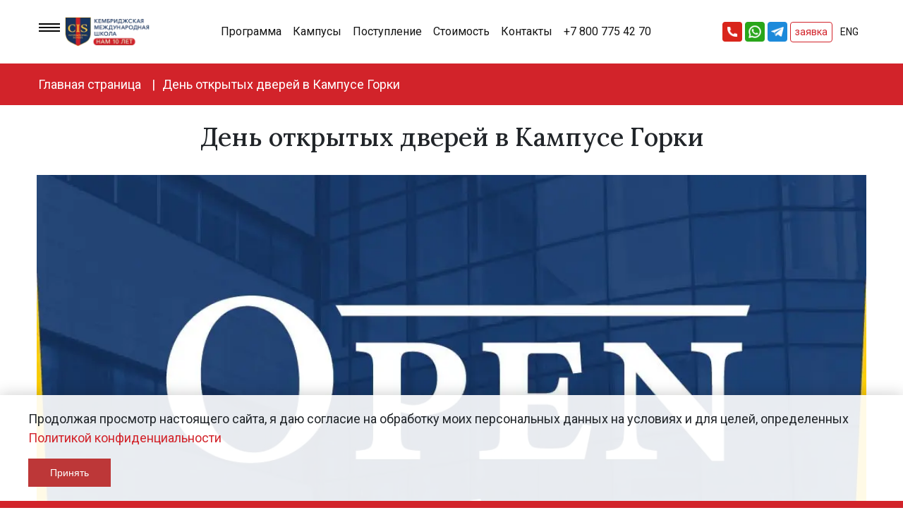

--- FILE ---
content_type: text/html; charset=utf-8
request_url: https://cisedu.com/ru-ru/world-of-cis/news/gorki_campus_open_days_19/
body_size: 11901
content:
<!DOCTYPE html>
<html lang='ru'>
<head>
<meta content='text/html; charset=UTF-8' http-equiv='Content-Type'>
<meta content='width=device-width,initial-scale=1' name='viewport'>
<title>День открытых дверей в кампусе Горки 17 августа 2019 — CIS International School</title>
<meta content='Интересная новость в CIS International School — День открытых дверей в Кампусе Горки состоится 17 августа 2019 г.' name='description'>
<meta content='день открытых дверей горки 2019' name='keywords'>
<!-- Meta Pixel Code -->
<script>!function(f,b,e,v,n,t,s){if(f.fbq)return;n=f.fbq=function(){n.callMethod ?
n.callMethod.apply(n,arguments):n.queue.push(arguments)};if(!f._fbq)f._fbq=n;n.push=n;n.loaded=!0;
n.version='2.0';n.queue=[];t=b.createElement(e);t.async=!0;t.src=v;s=b.getElementsByTagName(e)[0];
s.parentNode.insertBefore(t,s)}(window, document,'script',
'https://connect.facebook.net/en_US/fbevents.js');fbq('init', '629256439867104');fbq('track',
'PageView');</script>
<noscript><img height="1" width="1" style="display:none"
src="https://www.facebook.com/tr?id=629256439867104&ev=PageView&noscript=1"/></noscript>
<!-- End Meta Pixel Code -->

<!-- Google tag (gtag.js) [OLD] -->
<script async src="https://www.googletagmanager.com/gtag/js?id=G-D0ZYCLZ5L6"></script>
<script>
  window.dataLayer = window.dataLayer || [];
  function gtag() { dataLayer.push(arguments); }
  gtag('js', new Date());

  gtag('config', 'G-D0ZYCLZ5L6');
</script>
<!-- Google Tag Manager [NEW] -->
<script>(function(w,d,s,l,i){w[l]=w[l]||[];w[l].push({'gtm.start':new Date().getTime(),event:
'gtm.js'});var f=d.getElementsByTagName(s)[0],j=d.createElement(s),dl=l!='dataLayer'?'&l='+l:'';
j.async=true;j.src='https://www.googletagmanager.com/gtm.js?id='+i+dl;f.parentNode.insertBefore(j,
f);})(window,document,'script','dataLayer','GTM-PMZ45H3Z');</script>
<noscript><iframe src="https://www.googletagmanager.com/ns.html?id=GTM-PMZ45H3Z"
height="0" width="0" style="display:none;visibility:hidden"></iframe></noscript>
<!-- End Google Tag Manager (noscript) -->

<!-- Yandex.Metrika counter -->
<script type="text/javascript" data-skip-moving="true">
	(function (m, e, t, r, i, k, a) {
		m[i] = m[i] || function () { (m[i].a = m[i].a || []).push(arguments) };
		m[i].l = 1 * new Date(); k = e.createElement(t), a = e.getElementsByTagName(t)[0], k.async = 1, k.src = r, a.parentNode.insertBefore(k, a)
	})
		(window, document, "script", "https://mc.yandex.ru/metrika/tag.js", "ym");

	ym(32687305, "init", {
		id: 32687305,
		clickmap: true,
		trackLinks: true,
		accurateTrackBounce: true,
		webvisor: true,
		trackHash: true
	});
</script>
<!-- calltouch -->
<script>
(function(w,d,n,c){w.CalltouchDataObject=n;w[n]=function(){w[n]["callbacks"].push(arguments)};if(!w[n]["callbacks"]){w[n]["callbacks"]=[]}w[n]["loaded"]=false;if(typeof c!=="object"){c=[c]}w[n]["counters"]=c;for(var i=0;i<c.length;i+=1){p(c[i])}function p(cId){var a=d.getElementsByTagName("script")[0],s=d.createElement("script"),i=function(){a.parentNode.insertBefore(s,a)},m=typeof Array.prototype.find === 'function',n=m?"init-min.js":"init.js";s.async=true;s.src="https://mod.calltouch.ru/"+n+"?id="+cId;if(w.opera=="[object Opera]"){d.addEventListener("DOMContentLoaded",i,false)}else{i()}}})(window,document,"ct","ghe17der");
</script>
<!-- calltouch -->

<!-- Top.Mail.Ru counter -->
<script type="text/javascript">
var _tmr=window._tmr||(window._tmr=[]);_tmr.push({id:"3537707",type:"pageView",start:(new Date()
).getTime()});(function(d,w,id){if(d.getElementById(id))return;var ts=d.createElement("script");
ts.type="text/javascript";ts.async=true;ts.id=id;ts.src="https://top-fwz1.mail.ru/js/code.js";
var f=function(){var s=d.getElementsByTagName("script")[0];s.parentNode.insertBefore(ts,s);};if(
w.opera=="[object Opera]"){d.addEventListener("DOMContentLoaded",f,false);}else{f();}})(document,
window,"tmr-code");
</script>
<noscript><div><img src="https://top-fwz1.mail.ru/counter?id=3537707;js=na" style="position:absolute;left:-9999px;" alt="Top.Mail.Ru"/></div></noscript>
<!-- /Top.Mail.Ru counter -->

<meta content='#efeeee' name='msapplication-TileColor'>
<meta content='/ico/browserconfig.xml' name='msapplication-config'>
<meta content='#ffffff' name='theme-color'>
<meta content='index, follow' name='robots'>
<link href='https://cisedu.com/ru-ru/' rel='alternate'>
<link color='#5bbad5' href='/images/main/safari-pinned-tab.svg' rel='mask-icon'>
<link href='/images/main/apple-touch-icon.webp' rel='apple-touch-icon' sizes='144x144'>
<link href='/images/main/favicon-32x32.webp' rel='icon' sizes='32x32' type='image/png'>
<link href='/images/main/favicon-16x16.webp' rel='icon' sizes='16x16' type='image/png'>
<link href='/images/main/favicon.ico' rel='shortcut icon'>
<meta name="csrf-param" content="authenticity_token" />
<meta name="csrf-token" content="V2AlL_BDLgVRH59OCR7Z6tEoYyNhc720VnZiHxjfDwJyHT_Lmt-md44rM6N3UoipyTAEwROApZA_LtydPo3NOg" />

<link rel="stylesheet" href="/old-assets/application.css" />
<script src="/assets/application-907ce192.js"></script>
<link href='https://fonts.googleapis.com' rel='preconnect'>
<link crossorigin='' href='https://fonts.gstatic.com' rel='preconnect'>
<link href='https://fonts.googleapis.com/css2?family=Lora:wght@400..700&amp;display=swap' rel='stylesheet'>
<link href='https://fonts.googleapis.com/css2?family=Lora:wght@400..700&amp;family=Roboto:ital,wght@0,100..900;1,100..900&amp;display=swap' rel='stylesheet'>

</head>
<body>

<style>
  .topmenu_v2 {
      position: fixed;
      top: 0;
      left: 0;
      right: 0;
      width: 100%;
      z-index: 99999;
      background-color: white;
      height: 90px;
      display: flex;
      display: -webkit-flex;
      align-items: center;
  }
  .topmenu_v2 .cis-menu-row {
        display: flex;
        display: -webkit-flex;
        display: -moz-box;
        display: -ms-flexbox;
        -webkit-box-align: center;
        -webkit-flex-align: center;
        -ms-flex-align: center;
        -webkit-align-items: center;
  
        margin: 0;
        justify-content: space-between;
        align-items: center;
        width: 100%;
  }
  
  
  .topmenu_v2 .btn {
      display: inline-block;
      /* -webkit-box-sizing: border-box; */
      text-decoration: none;
      font-size: 14px;
      padding: 3px 6px;
      transition: all 0.2s ease;
      cursor: pointer;
      margin-right: 4px;
      border-radius: 4px;
      text-wrap: nowrap;
  };
  
  .topmenu_v2 .btn-icon {
      height: 18px;
      width: 18px;
      margin: 0 2px;
      transform: translateY(-2px);
  };
  .topmenu_v2 span.btn-apply-text {
      color: white;
  }
  
  .topmenu_v2 .btn-text {
      padding-left: 5px;
  }
  
  .topmenu_v2 .btn:hover {
      border: 1px solid #D2232A;
      color: #D2232A;
      background-color: white;
  }
  
  .topmenu_v2 .btn-brand {
      border: 1px solid #D2232A;
      background-color: #D2232A;
      color: #fff;
      padding: 5px 5px;
      margin-right: 3px;
      border-radius: 6px;
      text-decoration: none;
      text-wrap: nowrap;
  }
  
  
  
  
  .topmenu_v2 .ham-inner {
      margin-right: 10px;
  }
  .topmenu_v2 .hamburger {
      padding: 3px;
      cursor: pointer;
      z-index: 10000;
  }
  .topmenu_v2 .hamburger__bar,
  .topmenu_v2 .hamburger__bar:after,
  .topmenu_v2 .hamburger__bar:before {
      width: 30px;
      height: 2px;
  }
  .topmenu_v2 .hamburger__bar {
      position: relative;
      background: black;
      transition: all 0ms 300ms;
  }
  .topmenu_v2 .hamburger__bar.animate {
      background: rgba(255, 255, 255, 0);
  }
  .topmenu_v2 .hamburger__bar:before {
      content: "";
      position: absolute;
      left: 0;
      bottom: 5px;
      background: black;
      transition: bottom 300ms 300ms cubic-bezier(0.23, 1, 0.32, 1), transform 300ms cubic-bezier(0.23, 1, 0.32, 1);
  }
  .topmenu_v2 .hamburger__bar:after {
      content: "";
      position: absolute;
      left: 0;
      top: 5px;
      background: black;
      transition: top 300ms 300ms cubic-bezier(0.23, 1, 0.32, 1), transform 300ms cubic-bezier(0.23, 1, 0.32, 1);
  }
  .topmenu_v2 .hamburger__bar.animate:after {
      top: 0;
      transform: rotate(45deg);
      transition: top 300ms cubic-bezier(0.23, 1, 0.32, 1), transform 300ms 300ms cubic-bezier(0.23, 1, 0.32, 1);
  }
  .topmenu_v2 .hamburger__bar.animate:before {
      bottom: 0;
      transform: rotate(-45deg);
      transition: bottom 300ms cubic-bezier(0.23, 1, 0.32, 1), transform 300ms 300ms cubic-bezier(0.23, 1, 0.32, 1);
  }
  
  
  
  
  
  .topmenu_v2 .grp-left {
      display: flex;
      display: -webkit-flex;
      flex-direction: row;
      align-items: center;
  }
  
  .topmenu_v2 .grp-right {
      display: flex;
      display: -webkit-flex;
      flex-direction: row;
      flex-wrap: nowrap;
      align-items: center;
  }
  
  
  
  
  .topmenu_v2 .cis-phone {
      display: none;
      text-wrap: nowrap;
  }
  
  .topmenu_v2 .cis-logo {
      align-items: center;
      display: flex;
      display: -webkit-flex;
  }
  
  .topmenu_v2 .logo-img {
      height: 42px;
      display: inline-block;
  }
  
  .topmenu_v2 .logo-img-sm {
      height: 42px;
      display: none;
  }
  
  
  
  
  .topmenu_v2 .topmenu__items {
      display: flex;
      display: -webkit-flex;
      flex-wrap: nowrap;
      overflow: hidden;
      align-items: center;
      margin: 0!important;
      padding: 0 15px;
  }
  
  .topmenu_v2 .topmenu__items a {
      font-size: 16px;
      text-decoration: none;
      color: #151515;
      display: inline-block;
      transition: all 0.2s ease;
      padding: 6px 8px;
  }
  
  .topmenu_v2 .topmenu__lang {
      font-size: 14px;
      text-decoration: none;
      color: #151515;
      display: inline-block;
      margin-top: 0;
  }
  
  .topmenu_v2 .request-image {
      width: 28px;
      height: 28px;
  }
  
  .topmenu-back-extend {
      height: 90px;
      width: 100%;
  }
  
  .topmenu_v2 .top__phone {text-wrap: nowrap;}
  
  .topmenu_v2 .top_phone-desktop a {
      text-wrap: nowrap;
  }
  
  .topmenu_v2:after {
      content: "";
      position: absolute;
      background-color: #D2232A;
      height:4px;
      transform: translateY(4px);
      width:100%;
      bottom: 0;
  }
  
  
  
  
  
  @media screen and (max-width: 1200px) {
      .topmenu_v2 .grp-menu {display: none;}
      .topmenu_v2 .cis-phone {display: block;}
  }
  
  @media screen and (max-width: 820px) {}
  
  @media screen and (max-width: 660px) {
      .topmenu_v2 .btn-apply-icon {display: none;}
  }
  
  @media screen and (max-width: 420px) {
      .topmenu_v2 .logo-img {display: none;}
      .topmenu_v2 .logo-img-sm {display: inline-block}
  }
</style>

<div class='container-fluid'>
<div class='row'>
<nav class='navbar topmenu_v2'>
<div class='container-lg cis-menu'>
<div class='cis-menu-row'>
<div class='grp-left'>
<div class='ham-inner' onclick='toggleMеnu()'>
<div class='hamburger'>
<div class='hamburger__bar' id='hamburger__bar'></div>
</div>
</div>
<a href='/ru-ru/'>
<div class='cis-logo'>
<img alt='Cambridge International School Logo' class='logo-img' height='42' loading='lazy' src='/images/topmenu/Anniversary_RUS.webp' width='120'>
<img alt='Cambridge International School Logo' class='logo-img-sm' height='42' loading='lazy' src='/images/topmenu/Anniversary_RUS_sm.webp' width='36'>
</div>
</a>
</div>
<div class='grp-menu'>
<div class='cis-menu'>
<div class='topmenu__items'>
<a href='/ru-ru/academics/'>Программа</a>
<a href='/ru-ru/campuses/'>Кампусы</a>
<a href='/ru-ru/admissions/'>Поступление</a>
<a href='/ru-ru/admissions/tuition-fees/'>Стоимость</a>
<a href='/ru-ru/contacts/'>Контакты</a>
<span class='top__phone ct_800_mob'></span>
<a class='top__phone-desktop' href='tel:+7 800 775 42 70'>+7 800 775 42 70</a>
</div>
</div>
</div>
<div class='grp-right'>
<div class='block-additional ct_800_mob'>
<a href='tel:+7 800 775 42 70'>
<img alt='Запрос по телефону' class='request-image' loading='lazy' src='/images/contacts/telephone_sr.webp'>
</a>
<a href='https://wa.me/79680971592?text=%2A%D0%97%D0%B0%D1%8F%D0%B2%D0%BA%D0%B0%20%E2%84%96168464085.%2A%20%D0%9F%D1%80%D0%BE%D1%81%D1%8C%D0%B1%D0%B0%20%D0%BD%D0%B5%20%D1%83%D0%B4%D0%B0%D0%BB%D1%8F%D1%82%D1%8C%20%D0%B4%D0%B0%D0%BD%D0%BD%D1%83%D1%8E%20%D1%81%D1%82%D1%80%D0%BE%D0%BA%D1%83%2C%20%D0%BE%D0%BD%D0%B0%20%D0%BD%D1%83%D0%B6%D0%BD%D0%B0%20%D0%B4%D0%BB%D1%8F%20%D0%B1%D1%8B%D1%81%D1%82%D1%80%D0%BE%D0%B3%D0%BE%20%D0%BF%D0%BE%D0%B8%D1%81%D0%BA%D0%B0%20%D0%B2%D0%B0%D1%88%D0%B5%D0%B3%D0%BE%20%D0%BE%D0%B1%D1%80%D0%B0%D1%89%D0%B5%D0%BD%D0%B8%D1%8F.'>
<img alt='Запрос через Whatsapp' class='request-image' loading='lazy' src='/images/contacts/whatsapp_sr.webp'>
</a>
<a href='https://t.me/+79680971592?text=Добрый день. Хочу записаться на день открытых дверей'>
<img alt='Запрос через Telegram' class='request-image' loading='lazy' src='/images/contacts/telegram_sr.webp'>
</a>
<a class='btn btn-brand-outline' href='/ru-ru/admissions/apply-now/'>
<span class='apply-txt'>
заявка
</span>
</a>
</div>
<div class='cis-lang btn btn-sm'>
<a class='topmenu__lang' href='/en-gb/world-of-cis/news/gorki_campus_open_days_19/'>ENG</a>
</div>
</div>
</div>
</div>
</nav>
</div>
<div class='row'>
<style>
  .menu-panel {
      position: fixed;
      top: 0;
      left: 0;
      width: 100%;
      background-color: #ffffff;
      overflow-y: overlay;
      -webkit-overflow-scrolling: touch;
      z-index: 1000;
      -webkit-transition: all 0.4s ease;
      -moz-transition: all 0.4s ease;
      -o-transition: all 0.4s ease;
      transition: all 0.4s ease;
      -moz-opacity: 0;
      -khtml-opacity: 0;
      -webkit-opacity: 0;
      opacity: 0;
      -ms-filter: progid:DXImageTransform.Microsoft.Alpha(opacity=0);
      filter: alpha(opacity=0);
      -webkit-transform: translate(-100%, 0);
      -moz-transform: translate(-100%, 0);
      -o-transform: translate(-100%, 0);
      -ms-transform: translate(-100%, 0);
      transform: translate(-100%, 0);
      visibility: hidden;
      height: 100%;
  }
  .menu-panel.active {
      -moz-opacity: 1;
      -khtml-opacity: 1;
      -webkit-opacity: 1;
      opacity: 1;
      -ms-filter: progid:DXImageTransform.Microsoft.Alpha(opacity=100);
      filter: alpha(opacity=100);
      visibility: visible;
      -webkit-transform: translate(0, 0);
      -moz-transform: translate(0, 0);
      -o-transform: translate(0, 0);
      -ms-transform: translate(0, 0);
      transform: translate(0, 0);
  }
  .mobile__apply {
      display: none;
  }
  .mobile__lang {
      display: none !important;
  }
  .menu__wrapper {
      position: relative;
      width: 100%;
  }
  .menu__wrapper .positive-lines {
      z-index: 1010;
  }
  .menu__wrapper .menu__items .grid {
      background-size: auto 100px;
  }
  .menu__items {
      position: relative;
      padding-top: 90px;
      padding-bottom: 30px;
      z-index: 1020;
  }
  .menu__folder {
      -webkit-transition: all 0.2s ease;
      -moz-transition: all 0.2s ease;
      -o-transition: all 0.2s ease;
      transition: all 0.2s ease;
      -moz-opacity: 0;
      -khtml-opacity: 0;
      -webkit-opacity: 0;
      opacity: 0;
      -ms-filter: progid:DXImageTransform.Microsoft.Alpha(opacity=0);
      filter: alpha(opacity=0);
      -webkit-transform: translate(-20px, 0);
      -moz-transform: translate(-20px, 0);
      -o-transform: translate(-20px, 0);
      -ms-transform: translate(-20px, 0);
      transform: translate(-20px, 0);
      margin-bottom: 40px;
      text-align: center;
  }
  .menu__folder h5,
  .menu__folder .menu__folder_title {
      width: 100%;
      font-weight: bold;
      display: block;
      -webkit-margin-after: 0;
      padding: 16px 0;
      border-bottom: 1px solid #f3f1f2;
  }
  
  .menu__folder .menu__subtitle {
      font-weight: bold;
      margin-bottom: 9px;
      display: block;
      font-size: 15px;
  }
  .menu__folder .menu__subtitle:not(:first-child) {
      margin-top: 25px;
  }
  .menu__folder a {
      color: #111;
      display: block;
      font-size: 15px;
      margin-bottom: 10px;
      text-decoration: none;
      -webkit-transition: all 0.2s ease;
      -moz-transition: all 0.2s ease;
      -o-transition: all 0.2s ease;
      transition: all 0.2s ease;
  }
  .menu__folder a:hover {
      color: #bd3738;
  }
  .menu-panel.active .menu__folder {
      -moz-opacity: 1;
      -khtml-opacity: 1;
      -webkit-opacity: 1;
      opacity: 1;
      -ms-filter: progid:DXImageTransform.Microsoft.Alpha(opacity=100);
      filter: alpha(opacity=100);
      -webkit-transform: translate(0, 0);
      -moz-transform: translate(0, 0);
      -o-transform: translate(0, 0);
      -ms-transform: translate(0, 0);
      transform: translate(0, 0);
  }
  .menu__chevron {
      display: none;
  }
  
  .menu__subfolder {
      padding: 16px 0;
  }
  @media (max-width: 767px) {
      .menu__chevron {
          display: inline-block;
          position: absolute;
          top: 0;
          right: 15px;
      }
      .menu__chevron svg {
          width: 14px;
          height: 14px;
          display: inline-block;
          fill: #a8a8a8;
          -webkit-transition: all 0.2s ease;
          -moz-transition: all 0.2s ease;
          -o-transition: all 0.2s ease;
          transition: all 0.2s ease;
      }
      .menu__items {
          padding-bottom: 30px;
      }
      .menu__items .grid {
          margin: 0;
      }
      .menu__folder {
          margin-bottom: 0;
          cursor: pointer;
      }
      .menu__folder h5,
      .menu__folder .menu__folder_title {
          width: auto;
          position: relative;
          font-size: 16px;
          font-family: 'Roboto', sans-serif;
          color: #151515;
          -webkit-transition: all 0.2s ease;
          -moz-transition: all 0.2s ease;
          -o-transition: all 0.2s ease;
          transition: all 0.2s ease;
      }
  
  
      .menu__folder h5.active,
      .menu__folder .menu__folder_title.active {
          color: #bd3738;
      }
      .menu__folder h5.active .menu__chevron svg,
      .menu__folder .menu__folder_title.active .menu__chevron svg {
          fill: #bd3738;
          -webkit-transform: rotate(90deg);
          -moz-transform: rotate(90deg);
          -o-transform: rotate(90deg);
          -ms-transform: rotate(90deg);
          transform: rotate(90deg);
      }
      .menu__subfolder {
          -moz-opacity: 0;
          -khtml-opacity: 0;
          -ms-filter: progid:DXImageTransform.Microsoft.Alpha(opacity=0);
          filter: alpha(opacity=0);
          -webkit-transition: all 0.4s ease;
          -moz-transition: all 0.4s ease;
          -o-transition: all 0.4s ease;
          transition: all 0.4s ease;
          font-size: 14px;
          padding: 16px 0;
      }
      .menu__subfolder.active {
          visibility: visible;
          -moz-opacity: 1;
          -khtml-opacity: 1;
          -webkit-opacity: 1;
          opacity: 1;
          -ms-filter: progid:DXImageTransform.Microsoft.Alpha(opacity=100);
          filter: alpha(opacity=100);
          height: auto;
          margin-bottom: 30px;
      }
      .menu__wrapper {
          background-size: auto 80px;
      }
      .menu__wrapper .menu__items .grid {
          background: none;
      }
  
  }
</style>

<div class='menu-panel' id='main-menu'>
<div class='menu__wrapper'>
<div class='menu__items'>
<div class='container-lg'>
<div class='row'>
<div class='col-sm-6 col-md-3'>
<div class='menu__folder' style='transition-delay: 200ms;'>
<div class='menu__folder_title'>
CIS
</div>
<div class='menu__subfolder'>
<a href='/ru-ru/about/'>
О CIS
</a>
<a href='/ru-ru/about/school-accreditations/'>Лицензии</a>
<a href='/ru-ru/about/quality-control/'>Качество и сервис</a>
<a href='/ru-ru/about/partners/'>Наши партнёры</a>
<a href='/ru-ru/work-at-cis/'>Работа и вакансии</a>
<a href='/ru-ru/contacts/'>Контакты</a>
</div>
</div>
</div>
<div class='col-sm-6 col-md-3'>
<div class='menu__folder' style='transition-delay: 300ms;'>
<div class='menu__folder_title'>
Программа
</div>
<div class='menu__subfolder'>
<a href='/ru-ru/academics/'>Кембриджская программа</a>
<a href='/ru-ru/academics/russian-curriculum/'>Российская программа</a>
<a href='/ru-ru/academics/early-years/'>Детский сад</a>
<a href='/ru-ru/academics/primary/'>Начальная школа</a>
<a href='/ru-ru/academics/secondary/'>Средняя школа</a>
<a href='/ru-ru/academics/sixth-form/'>Старшая школа</a>
<a href='/ru-ru/academics/after-school/'>Факультативные занятия</a>
<a href='/ru-ru/about/school-calendar/'>Школьный календарь</a>
</div>
</div>
</div>
<div class='col-sm-6 col-md-3'>
<div class='menu__folder' style='transition-delay: 400ms;'>
<div class='menu__folder_title'>
Поступление
</div>
<div class='menu__subfolder'>
<a href='/ru-ru/admissions/'>Процесс поступления</a>
<a href='/ru-ru/admissions/tuition-fees/'>Стоимость обучения</a>
<a href='/ru-ru/admissions/admission-policy/'>Прием в школу</a>
<a href='/ru-ru/admissions/apply-now/'>Подать заявку</a>
<a href='/ru-ru/openday/'>День открытых дверей</a>
</div>
</div>
</div>
<div class='col-sm-6 col-md-3'>
<div class='menu__folder' style='transition-delay: 500ms;'>
<div class='menu__folder_title'>
Стоимость
</div>
<div class='menu__subfolder'>
<a href='/ru-ru/campuses/skolkovo/tuition-fees/'>Кампус Сколково</a>
<a href='/ru-ru/campuses/gorki/tuition-fees/'>Кампус Горки</a>
<a href='/ru-ru/campuses/moscow/tuition-fees/'>Кампус Москва</a>
<a href='/ru-ru/campuses/spb/tuition-fees/'>Кампус Санкт-Петербург</a>
<a href='/ru-ru/campuses/tashkent/tuition-fees/'>Кампус Ташкент</a>
</div>
</div>
</div>
<div class='col-sm-6 col-md-3'>
<div class='menu__folder' style='transition-delay: 200ms;'>
<div class='menu__folder_title'>
Кампусы
</div>
<div class='menu__subfolder'>
<div class='menu__subtitle'>Россия</div>
<a href='/ru-ru/campuses/skolkovo/'>Сколково</a>
<a href='/ru-ru/campuses/gorki/'>Горки</a>
<a href='/ru-ru/campuses/moscow/'>Москва</a>
<a href='/ru-ru/campuses/spb/'>Санкт-Петербург</a>
<div class='menu__subtitle'>Узбекистан</div>
<a href='/ru-ru/campuses/tashkent/'>Ташкент</a>
</div>
</div>
</div>
<div class='col-sm-6 col-md-3'>
<div class='menu__folder' style='transition-delay: 300ms;'>
<div class='menu__folder_title'>
Преподаватели
</div>
<div class='menu__subfolder'>
<a href='/ru-ru/teachers/'>Все</a>
<a href='/ru-ru/campuses/skolkovo/teachers/'>Сколково</a>
<a href='/ru-ru/campuses/gorki/teachers/'>Горки</a>
<a href='/ru-ru/campuses/moscow/teachers/'>Москва</a>
<a href='/ru-ru/campuses/spb/teachers/'>Санкт-Петербург</a>
<a href='/ru-ru/campuses/tashkent/teachers/'>Ташкент</a>
</div>
</div>
</div>
<div class='col-sm-6 col-md-3'>
<div class='menu__folder' style='transition-delay: 400ms;'>
<div class='menu__folder_title'>
Мир CIS
</div>
<div class='menu__subfolder'>
<a href='/ru-ru/world-of-cis/'>Мир CIS</a>
<a href='/ru-ru/world-of-cis/international-environment/'>Международная среда</a>
<a href='/ru-ru/world-of-cis/youngzine/'>Youngzine Media</a>
<a href='/ru-ru/world-of-cis/news/'>Новости</a>
<a href='/ru-ru/alumni-association/'>Ассоциация выпускников</a>
<a href='https://cambridgemile.ru/'>Кембриджская миля</a>
</div>
</div>
</div>
<div class='col-sm-6 col-md-3'>
<div class='menu__folder' style='transition-delay: 500ms;'>
<div class='menu__folder_title'>
Для родителей
</div>
<div class='menu__subfolder'>
<a href='/ru-ru/edupages/'>Школьный портал</a>
<a href='/ru-ru/about/quality-control/'>Качество и сервис</a>
</div>
</div>
</div>
<a class='button mobile__apply' href='/ru-ru/admissions/apply-now/'>Подать заявку</a>
</div>
</div>
</div>
</div>
</div>

</div>
</div>
<div class='topmenu-back-extend'></div>
<script>
    function toggleMеnu() {
      var menu_element = document.getElementById('main-menu');
      var ham_element = document.getElementById('hamburger__bar');
      var menu_class = 'active';
      var ham_class = 'animate';
  
      if (menu_element.classList.contains(menu_class)) {
        menu_element.classList.remove(menu_class);
        ham_element.classList.remove(ham_class);
      } else {
        menu_element.classList.add(menu_class);
        ham_element.classList.add(ham_class);
      }
    }
</script>

<style>
  .breadcrumbs-block {
      position: relative;
      color: white;
      font-family: 'Lora', serif;
  }
  
  .breadcrumbs-block a {
      color: white;
      font-family: 'Roboto', sans-serif;
  }
  
  .breadcrumbs-block span {
      color: white;
      font-family: 'Roboto', sans-serif;
  }
  
  .breadcrumbs-block .breadcrumbs-bg{
      position: absolute;
      z-index: 10;
      width: 100%;
      top: 0;
      left: 0;
      right: 0;
      bottom: 0;
  }
  
  .breadcrumbs-block .breadcrumbs-bg:before {
      content: "";
      position: absolute;
      background-color: #D2232A;
      left: 50%;
      right: 100px;
      width: 100%;
      transform: translateX(-50%);
      height: 100%;
      mix-blend-mode: multiply;
  }
  
  .breadcrumbs-block .breadcrumbs-bg:after {
      content: "";
      -webkit-filter: grayscale(100%);
      filter: grayscale(100%) contrast(0.3) brightness(200%);
      position: absolute;
      top: 0;
      background-position: center;
      background-size: cover;
      background-position-y: -250px;
      left: 50%;
      right: 100px;
      width: 100%;
      transform: translateX(-50%);
      height: 100%;
      z-index: -1;
      background-image: url();
  }
  
  .breadcrumbs-block .breadcrumbs {
      padding-left: 3px;
  }
  
  .breadcrumbs-block .bc-block {
      color:white;
      z-index: 50;
      padding: 1rem 0;
      margin: 0 14px;
  }
  
  .breadcrumbs-block .bc-block h1 {
      font-size: 24px;
      font-weight: bold;
      line-height: 24px;
  }
  
  .breadcrumbs-block h1 {
      text-align: left;
  }
  
  .breadcrumbs-block a.bc-home:before {
      content: unset;
  }
  
  .breadcrumbs-block a:before {
      content: '|';
      margin: 0 10px;
  }
  
  .breadcrumbs-block span:before {
      content: '|';
      margin: 0 10px;
  }
  
  .breadcrumbs-block .iconBasic.icon__small {
      fill: white;
      height: 20px;
      width: 20px;
  }
  
  .breadcrumbs-block .iconBasic {
      fill: white;
  }
  
  .breadcrumbs-block svg {
      fill: white;
      height: 18px;
  }
  
  @media screen and (max-width: 1200px) {}
  
  @media screen and (max-width: 820px) {
      .breadcrumbs-block .bc-block h1 {
          text-align: left;
      }
  }
  
  @media screen and (max-width: 660px) {
      .breadcrumbs-block .bc-block h1 {
          text-align: left;
          font-size: 34px;
      }
  }
  
  @media screen and (max-width: 420px) {
      .breadcrumbs-block .bc-block h1 {
          text-align: left;
          font-size: 28px;
      }
  }
  
  @media screen and (max-width: 320px) {
      .breadcrumbs-block .bc-block h1 {
          text-align: left;
          font-size: 24px;
      }
  }
</style>
<div class='breadcrumbs-block'>
<div class='breadcrumbs-bg'></div>
<div class='container-lg'>
<div class='row'>
<div class='col bc-block'>
<a class='bc-home' href='/ru-ru/' title='Главная страница'>Главная страница</a>

<span class='bc-next' title='День открытых дверей в Кампусе Горки'>День открытых дверей в Кампусе Горки</span>
</div>
</div>
</div>
</div>

<style>
  /* подсветить ссылки в новостях */
  .row.news-article  a {
    text-decoration: underline;
    text-decoration-color: #D2232A;
    text-decoration-thickness: 2px;
    text-underline-offset: 4px;
  
  }
</style>
<div class='container-lg pb-5'>
<div class='container-lg'>
<div class='p-2 py-4 text-center'>
<h1>День открытых дверей в Кампусе Горки</h1>
</div>
</div>

<div class='row news-article'>
<div class='mb-3'>
<img class='w-100' src='/uploads/images/news/156/31296264165e4bce5632d32217034788.webp'>
</div>
<div class='mb-3'>
<div class="blog-post__body basic-typography">

            			                		                				            				                			                	            							            			<div class="bx-newsdetail-img news-bg-img" style="background-image: url('/upload/iblock/f46/f4693ff93844b2354b22d5a99cc69007.jpg');"></div>
        			

					<p>
                                            		</p>
<h3>К учебному году готовы!</h3>
<p>
	 Рады поделиться прекрасными новостями! Все каникулы мы готовились к открытию кампусов для нового учебного года – обновляли интерьеры, закупали оборудование, создавали и совершенствовали академические программы и курсы, подбирали в свою команду новых высококлассных специалистов. Уверены, что вы сможете оценить наши усилия уже с первых дней учебы. Этим летом мы также уделяли много внимания нашему «новичку» - кампусу «Горки», который также достраивался и совершенствовался, чтобы встретить первых учеников!
</p>
<p>
	 Ремонтные работы близятся к завершению, мебель, спортивный инвентарь и учебные пособия готовятся занять свои места в классах, рекреационных зонах, кафетериях и на площадках.
</p>
<p>
	 17 августа с 11:00 до 15:00 вы сможете увидеть все сами, посетив День открытых дверей в кампусе «Горки».
</p>
<h3>В программе мероприятия:</h3>
<ul type="disc">
	<li>Презентации и встречи с руководством школы и преподавательским составом</li>
	<li>Экскурсии по территории нового кампуса</li>
	<li>Веселая анимация для детей</li>
	<li>Легкий фуршет</li>
</ul>
<p>
</p>
<p>
 <b>Адрес: </b>МО, Одинцовский район, Горки-8, КП «Березки»
</p>
<p>
	 Ждем вас!
</p>
<p>
 <b>ВАЖНО! </b>На территории действует пропускной режим, поэтому просим вас зарегистрироваться на мероприятие по телефону: <a href="tel:\\88007754270">8 800 775 42 70</a>
</p>                    						

				
				</div>
</div>
<div class='mb-3'>
</div>
</div>
<div class='row mt-5'>
<h2>Похожие статьи</h2>
<div class='carousel slide' id='carouselExample'>
<div class='carousel-inner'>
<div class='carousel-item active'>
<div class='row'>
<div class='col-sm-4 mb-5'>
<a href="/ru-ru/world-of-cis/news/DEC_2025_free_trial_days_at_CIS_Skolkovo/"><div class='blog-item__date'>
2025-11-21
</div>
<div class='blog-item__header'>
<div class='h4'>CIS Сколково - место, где дети учатся с удовольствием</div>
</div>
<p>Приходите посмотреть кампус CIS Сколково, познакомиться с воспитателями и увидеть, как проходит обучение. Оставьте заявку &mdash; мы подберём удобное время и проведём персональную экскурсию.</p>

</a></div>

<div class='col-sm-4 mb-5'>
<a href="/ru-ru/world-of-cis/news/openday-cismoscow-26-nov-2025/"><div class='blog-item__date'>
2025-11-07
</div>
<div class='blog-item__header'>
<div class='h4'>День открытых дверей в CIS Москва — 26 ноября</div>
</div>
<p>Приглашаем Вас и Ваших друзей на День открытых дверей в кампус CIS &laquo;Москва&raquo;!<br />
Это мероприятие для детей 2,5&ndash;6 лет и их родителей, где вы сможете познакомиться с программой дошкольного образования и атмосферой международной школы.</p>

</a></div>

<div class='col-sm-4 mb-5'>
<a href="/ru-ru/world-of-cis/news/a-star-student-from-cis-tashkent-campus-has-conquered-a-levels/"><div class='blog-item__date'>
2025-09-19
</div>
<div class='blog-item__header'>
<div class='h4'>Студентка из Ташкентского кампуса CIS покорила экзамены A-Levels</div>
</div>
<p>В CIS наши ученики сдают AS Levels в 12-м классе и A Levels в 13-м классе.<strong> </strong>Получить даже один A* &mdash; это уже достижение, но достичь трех оценок A* по биологии, математике и химии, а также двух оценок A на AS Level по физике и общему английскому &mdash; поистине выдающийся результат. Это то, чего добилась Сумин Бэй, ученица CIS Ташкента.</p>

</a></div>

</div>
</div>
<div class='carousel-item'>
<div class='row'>
<div class='col-sm-4 mb-5'>
<a href="/ru-ru/world-of-cis/news/education_without_grades/"><div class='blog-item__date'>
2025-08-03
</div>
<div class='blog-item__header'>
<div class='h4'>Образование без оценок: как формирующее оценивание улучшает результаты</div>
</div>
<p>В этой статье мы разберём, как работает формирующее оценивание, почему оно эффективно и как оно меняет образовательный процесс к лучшему.</p>
</a></div>

<div class='col-sm-4 mb-5'>
<a href="/ru-ru/world-of-cis/news/why_children_lose_interest_in_learning/"><div class='blog-item__date'>
2025-08-02
</div>
<div class='blog-item__header'>
<div class='h4'>Почему дети теряют мотивацию к учёбе и как это связано с дофамином</div>
</div>
<p>Мотивация к учёбе &mdash; это двигатель академического успеха, но многие дети со временем теряют интерес к обучению. Родители и учителя часто задаются вопросом: почему ребёнок, который раньше с радостью изучал новое, вдруг начинает избегать уроков?</p>
</a></div>

<div class='col-sm-4 mb-5'>
<a href="/ru-ru/world-of-cis/news/team_building_and_its_role_in_education/"><div class='blog-item__date'>
2025-08-01
</div>
<div class='blog-item__header'>
<div class='h4'>Тимбилдинг и его роль в образовании</div>
</div>
<p>Тимбилдинг в учебе &mdash; это не просто игры на свежем воздухе или совместные проекты. Это способ подготовить студентов к реальной жизни, где успех зависит от умения договариваться, вдохновлять и иногда даже спасать ситуацию, когда все идет не по плану.</p>

</a></div>

</div>
</div>
<div class='carousel-item'>
<div class='row'>
<div class='col-sm-4 mb-5'>
<a href="/ru-ru/world-of-cis/news/openday-skolkovo-16-august-2025/"><div class='blog-item__date'>
2025-07-31
</div>
<div class='blog-item__header'>
<div class='h4'>Познакомьтесь с CIS «Сколково» — День открытых дверей 16 августа.</div>
</div>
<p>Приглашаем Вас и Ваших друзей на День Открытых Дверей в кампуе&nbsp;CIS &laquo;Сколково&raquo;. Если Вы в процессе выбора учебного заведения для ребенка, обязательно приходите к нам в <strong>субботу, 16&nbsp;августа.</strong></p>

</a></div>

<div class='col-sm-4 mb-5'>
<a href="/ru-ru/world-of-cis/news/as_in_schools_implementation/"><div class='blog-item__date'>
2025-07-30
</div>
<div class='blog-item__header'>
<div class='h4'>ИИ в школе: стоит ли его бояться или использовать во благо?</div>
</div>
<p>Искусственный интеллект (ИИ) звучит как что-то из фантастического фильма: роботы, которые думают за нас, или, может быть, даже заменяют учителей? Но давайте разберёмся: ИИ уже рядом, и он не враг, а помощник, который может сделать учёбу интереснее и эффективнее.</p>

</a></div>

<div class='col-sm-4 mb-5'>
<a href="/ru-ru/world-of-cis/news/soft_skills_at_ivy_league_universities/"><div class='blog-item__date'>
2025-07-30
</div>
<div class='blog-item__header'>
<div class='h4'>Мягкие навыки. Как обучают в университетах Лиги Плюща</div>
</div>
<p>В современном мире мягкие навыки приобрели особую значимость. Если раньше основное внимание уделялось академическим достижениям и профессиональным компетенциям, то сегодня работодатели и университеты всё больше ценят умение работать в команде, адаптироваться к изменениям и решать нестандартные задачи.</p>

</a></div>

</div>
</div>
</div>
<button class='carousel-control-prev' data-bs-slide='prev' data-bs-target='#carouselExample' type='button'>
<span aria-hidden='true' class='carousel-control-prev-icon'></span>
<span class='visually-hidden'>Previous</span>
</button>
<button class='carousel-control-next' data-bs-slide='next' data-bs-target='#carouselExample' type='button'>
<span aria-hidden='true' class='carousel-control-next-icon'></span>
<span class='visually-hidden'>Next</span>
</button>
</div>

</div>
</div>

<style>
  .footer-new {
  		padding: 20px;
  		background-color: #404040;
  }
  .footer-new .img-footer {
  		max-width: 100%;
  }
  .footer-new a {
  		color: white;
  		text-decoration: none;
  		font-size: 14px;
  }
  .footer-new li {
  		line-height: 18px;
  		margin-bottom: 6px;
  }
  .footer-new .logo {
  		display: table-cell;
  		vertical-align: center;
  		margin-bottom: 20px;
  }
  .footer-new .logo img {
  		width: 150px;
  }
  .footer-new .hr {
  		height: 1px;
  		background-color: white;
  		margin-left: auto;
  		margin-right: auto;
  }
  .footer-new .copywrite {
  		text-align: center;
  }
  .footer-new .social {
  		text-align: center;
  }
  .footer-new .logo {
  		text-align: center;
  		margin-bottom: 20px;
  }
  .footer-new .links {
  		text-align: center;
  		margin-bottom: 20px;
  }
  .footer-new .names {
  		text-align: center;
  		margin-bottom: 20px;
  }
  .footer-new .links ul {
  		padding: 0;
  		margin: 0;
  		list-style-type: none;
  }
  .footer-new .icon {
  		width: 28px;
  		height: 28px;
  		fill: #D2232A;
  }
  
  .footer-new .pri {
  		padding: 20px 0;
  }
  
  .footer-new .sec {
  		padding: 20px 0;
  }
  
  .footer-new .line {
  		margin: 0;
  }
</style>
<div class='footer-new'>
<div class='container-lg'>
<div class='row pri'>
<div class='col-12 col-sm-4 logo'>
<img alt='Cambridge International School Logo' class='img-footer' height='110' loading='lazy' src='/images/footer/cis.webp' width='150'>
</div>
<div class='col-12 col-sm-2'></div>
<div class='col-12 col-sm-3 links'>
<ul>
<li>
<a href='/ru-ru/about/quality-control/'>
Качество и сервис
</a>
</li>
<li>
<a href='/ru-ru/about/school-accreditations/'>
Лицензии
</a>
</li>
<li>
<a href='/ru-ru/work-at-cis/#link-vacancies'>
Вакансии
</a>
</li>
<li>
<a href='/ru-ru/privacy-policy/'>
Политика конфиденциальности
</a>
</li>
</ul>
</div>
<div class='col-12 col-sm-3 links' id='ustav-location'>
<ul>
<li>
<a href='/ru-ru/'>
Россия
</a>
</li>
<li>
<a href='/ru-ru/campuses/tashkent/'>
Узбекистан
</a>
</li>
</ul>
</div>
</div>
<div class='row line'>
<div class='col-12'>
<div class='hr'></div>
</div>
</div>
<div class='row sec'>
<div class='col-12 col-sm-4 copywrite'>
<a href='/ru-ru/'>
2025 Кембриджская Международная школа
</a>
</div>
<div class='col-12 col-sm-2'></div>
<div class='col-12 col-sm-3 names'>
<a href='https://t.me/ciseducationalgroup/'>@CISEducationalGroup</a>
</div>
<div class='col-12 col-sm-3 social'>
<a href='https://t.me/ciseducationalgroup/'>
<img alt='Телеграм канал Кембриджской Международной школы' class='icon' loading='lazy' src='/images/footer/telegram.svg'>
</a>
<a href='tel:+7 800 775 42 70'>
<img alt='Контакный номер телефона Кембриджской Международной школы' class='icon' loading='lazy' src='/images/footer/phone-square.svg'>
</a>
<a href='https://www.youtube.com/channel/UCCKYwq9AIRpC9KCiepjdmhg'>
<img alt='Ютуб канал Кембриджской Международной школы' class='icon' loading='lazy' src='/images/footer/youtube-round.svg'>
</a>
</div>
</div>
</div>
<style>
  .consent-wrapper {
  		position:absolute;
  }
  
  #consent-popup {
  		display: block;
  		z-index: 1000;
  		position: fixed;
  		bottom: 0;
  		background: rgba(255,255,255,0.9);
  		padding: 20px 40px;
  		left: 0;
  		right: 0;
  		width: 100%;
  		box-shadow: 0px 0px 20px 0px rgb(22 22 22 / 22%);
  		border-bottom: 10px solid #D2232A;
  		/* box-sizing: border-box; */
  }
  
  #consent-popup a {
  	color: #D2232A;
  	font-size: 1em;
  	}
  
  #consent-popup .button {
  	color: white;
  }
  
  #consent-popup.hidden {
  		display: none;
  }
  
  
  @media (min-width: 1700px) {
  		#consent-popup {
  				left: 0;
  		}
  }
  
  @media (max-width: 1023px) {
  		#consent-popup {
  				left: 0;
  		}
  }
</style>
<div class='consent-wrapper'>
<div class='hidden' id='consent-popup'>
<p>
Продолжая просмотр настоящего сайта, я даю согласие на обработку моих персональных данных на условиях и для целей,
определенных
<a href='/ru-ru/privacy-policy/' target='_BLANK'>Политикой конфиденциальности</a>
</p>
<button class='button' id='cis-accept'>
Принять
</button>
</div>
</div>
<script>
  $(document).ready( function() {
  	console.log('document ready');
  	if (
  		!document.cookie
  			.split("; ")
  			.find((row) => row.startsWith("cis-policy-accepted"))
  	) {
  		console.log('cookie not found');
  		$('#consent-popup').removeClass('hidden');
  	}
  	else {
  		console.log('consent is already accepted');
  	}
  });
  
  $("#cis-accept").click( function() {
  	document.cookie = "cis-policy-accepted=true; expires=Fri, 31 Dec 2030 23:59:59 GMT; SameSite=None; Secure";
  	$('#consent-popup').addClass('hidden');
  })
</script>

</div>

</body>
</html>


--- FILE ---
content_type: text/css
request_url: https://cisedu.com/old-assets/application.css
body_size: 141
content:
@import "./vendor/bootstrap.css";
@import "./vendor/font-awesome.css";

@import "./blocks/campuses.css";
@import "./blocks/common.css";
@import "./blocks/headers.css";
@import "./blocks/main.css";
@import "./blocks/requests-v2.css";
@import "./blocks/requests-v3.css";

@import "./less/main.css";
@import "./less/tuition-fee.css";


--- FILE ---
content_type: text/css
request_url: https://cisedu.com/old-assets/blocks/campuses.css
body_size: 521
content:
.block-campuses-v3 {
    text-align: center;
}

.block-campuses-v3 li {
    margin-bottom: 5px;
}

.block-campuses-v3 a {
    text-decoration: none;
}

.block-campuses-v3 .content {
    padding: 20px !important;
}

.block-campuses-v3 .campus-img-inner {
    height: 100%;
}

.block-campuses-v3 .block-campus-info .campus-img {
    width: 100%;
    max-width: 100%;
}

.block-campuses-v3 .campus-card {
    padding: 10px;
    height: 220px;
}

.block-campuses-v3 .campus-card-content {
    font-size: 24px;
    font-weight: 500;
    line-height: 32px;
}

.block-campuses-v3 span {
    line-height: 1.2;
    font-weight: 700;
    font-size: 18px;
}

.block-campuses-v3 .back {
    background-size: cover;
    background-position: center;
    background-repeat: no-repeat;
}

.block-campuses-v3 .campus-card-inner {
    height: 100%;
    border-radius: 6px;
    overflow: hidden;
}

.block-campuses-v3 .campus-img {
    width: 100%;
    height: 100%;
    object-fit: cover;
}

.block-campuses-v3 .dimmed {
    background-color: #2227;
    height: 100%;
    display: flex;
    justify-content: center;
    align-items: center;
    padding: 10px;
}

.block-campuses-v3 .dimmed a {
    color: white;
    font-weight: bold;
}

.block-campuses-v3 .dimmed span {
    color: white;
}

.block-campuses-v3 .dimmed a:active {
    color: #D2232A;
}

.block-campuses-v3 .active {
    background-color: #D2232Add;
}


@media screen and (max-width: 576px) {
    .block-campuses-v3 {
        padding: 0 !important;
    }

    .block-campuses-v3 .block-campus-info {
        padding: 0 !important;
    }

    .block-campuses-v3 .campus-card {
        padding: 0;
        height: 160px;
    }

    .block-campuses-v3 .campus-card-inner {
        border-radius: 0;
    }

    .block-campuses-v3 .info-block {
        display: none;
    }
}

--- FILE ---
content_type: text/css
request_url: https://cisedu.com/old-assets/blocks/common.css
body_size: 402
content:

.block-header {
    font-size: 48px;
    font-weight: 500;
    margin-left: auto;
    margin-right: auto;
    margin-bottom: 32px;
}

.block-message {
    font-size: 22px;
    font-weight: 400;
    margin-left: auto;
    margin-right: auto;
    margin-bottom: 32px;
    text-align: center;
}

.item-header {
    font-size: 22px;
    font-weight: 400;
}


.btn-brand {
    background-color: #D2232A;
    border-color: #D2232A;
    color: white;
    border-radius: 6px;
}

.btn-brand:hover {
    background-color: #c2131A;
    border-color: #D2232A;
    color: white;
}

.btn-brand-outline {
    border-color: #D2232A;
    background-color: white;
    border-radius: 6px;
    color: #D2232A;
}

.btn-brand-outline:hover {
    background-color: #D2232A;
    border-color: #D2232A;
    color: white;
}

.btn-brand-outline:hover svg {
    fill: white;
}

.btn-brand-outline:hover img {
    fill: white;
}

@media (max-wdith: 1200px) {
    .block-header {font-size: 48px;}
    .block-message {font-size: 24px;}
}


@media (max-wdith: 1000px) {
    .block-header {
        font-size: 40px;
    }
    .block-message {
        font-size: 23px;
    }
}   

@media (max-wdith: 767px) {
    .block-header {
        font-size: 30px;
    }
    .block-message {
        font-size: 20px;
    }
}  

@media (max-wdith: 427px) {
    .block-header {
        font-size: 28px;
    }
    .block-message {
        font-size: 18px;
    }
}  

@media (max-wdith: 376px) {
    .block-header {
        font-size: 26px;
    }
    .block-message {
        font-size: 18px;
    }


}    

@media (max-wdith: 321px) {
    .block-header {
        font-size: 26px;
    }
    .block-message {
        font-size: 18px;
    }
}



--- FILE ---
content_type: text/css
request_url: https://cisedu.com/old-assets/blocks/headers.css
body_size: 220
content:
h1,
h2,
h3,
h4,
.h1,
.h2,
.h3,
.h4 {
  font-family: 'Lora', serif;
  font-weight: 500;
}

h1,
.h1 {
  font-size: 36px;
}

h2,
.h2 {
  font-size: 32px;
}

h3,
.h3 {
  font-size: 28px;
}

h4,
.h4 {
  font-size: 24px;
}





@media (max-width: 440px) {

  h1,
  .h1 {
    font-size: 34px;
  }

  h2,
  .h2 {
    font-size: 30px;
  }

  h3,
  .h3 {
    font-size: 26px;
  }

  h4,
  .h4 {
    font-size: 22px;
  }
}

--- FILE ---
content_type: text/css
request_url: https://cisedu.com/old-assets/blocks/main.css
body_size: 522
content:
html {
    min-height: 100%;
}

body {
    font-family: 'Roboto', sans-serif;
}

a {
    text-decoration: none;
}

.back {
    background-size: cover;
    background-repeat: no-repeat;
    vertical-align: middle;
}

.relative {
    position: relative;
}

.maxcontent {
    height: max-content;
}

.hideover {
    overflow: hidden;
}

.hidden {
    display: none;
}

.break {
    height: 50px;
}

.nowrap {
    text-wrap: nowrap;
}

.container-lg {
    max-width: 1200px;
}

.no-gutters {
    margin-right: 0;
    margin-left: 0;
}

.no-gutters>.col,
.no-gutters>[class*="col-"] {
    padding-right: 0;
    padding-left: 0;
}

.default-image {
    width: 100%
}


.theme-white {
    background-color: white;
}

.theme-light {
    background-color: #f3f1f2;
    /* background-color: green; */
}

.theme-dark {
    background-color: #3a3a3a;
    color: white;
}

.history__card-content {
    padding: 30px;
}

.text-dander-brand {
    color: #D2232A;
}

.pagination {
    margin: 30px 0;

    .page,
    .first,
    .prev,
    .last,
    .next {
        padding: 5px 10px;
        margin: 2px;
        border-radius: 2px;
        border: 1px solid gray;
    }
}

.right {
    text-align: right;
}

--- FILE ---
content_type: text/css
request_url: https://cisedu.com/old-assets/blocks/requests-v2.css
body_size: 656
content:
.block-request-v2 {
    text-align: center;
    padding-top: 30px;
    background-color: #eee;
}

.block-request-v2 a {
    color: #D2232A;
}

.block-request-v2 .header {
    padding-top: 50px;
}

.block-request-v2 .block-header {
    color: white;
}

.block-request-v2 .mb-40 {
    margin-bottom: 40px;
}

.block-request-v2 .form-custom {
    height: 40px;
    font-size: 20px;
    border-radius: 0;
    border: 0;
    border-bottom: 3px solid #D2232A;
}

.block-request-v2 .caption {
    text-align: left;
}

.block-request-v2 label {
    font-family: 'Roboto', sans-serif;
    font-size: 20px;
    text-align: left;
    display: block;
    color: white;
}

.block-request-v2 .campus-image {
    width: 100%;
    object-fit: cover;
    margin-top: 28px;
}

.block-request-v2 .form-group,
.block-request-v2 .info-group {
    padding: 0 25px;
}

.block-request-v2 .actions {
    padding: 50px;
}

.block-request-v2.back {
    background-image: url(/images/request/bg2.webp);
    background-size: cover;
    background-repeat: no-repeat;
    vertical-align: middle;
}

.block-request-v2 .form-control,
.block-request-v2 .form-select {
    font-weight: bold;
    border-radius: 6px;
}

.block-request-v2 .form-control::placeholder {
    color: lightgray;
}

.block-request-v2 .dimmed {
    height: 100%;
}

.block-request-v2 .request-image {
    width: 28px;
    height: 28px;
}

.block-request-v2 .block-header {
    margin-top: 30px;
}

.block-request-v2 .block-message {
    margin-bottom: 50px;
}

.block-request-v2 .info-group {
    min-height: 360px;
}

.block-request-v2 .container-cust {
    width: 80%;
    margin-left: auto;
    margin-right: auto;
}

.block-request-v2 .apply {
    padding: 20px;
}

.block-request-v2 .btn-cust {
    font-size: 18px;
    padding: 6px 15px;
    height: 42px;
}

#msgPlacer {
    font-size: 20px;
    font-weight: 600;
    color: #151515;
    width: 70%;
    margin: 0 auto;
}


@media screen and (max-width: 992px) {
    #call-info {
        display: none;
    }
}

--- FILE ---
content_type: text/css
request_url: https://cisedu.com/old-assets/blocks/requests-v3.css
body_size: 651
content:
.block-request-v3 {
  text-align: center;
  padding-top: 30px;
  background-color: #eee;
}

.block-request-v3 a {
  color: #D2232A;
}

.block-request-v3 .header {
  padding-top: 50px;
}

.block-request-v3 .form-custom {
  height: 40px;
  font-size: 20px;
  border-radius: 0;
  border: 0;
  border-bottom: 3px solid #D2232A;
}

.block-request-v3 .captcha {
  width: 100%;
}

.block-request-v3 .captcha_table td {
  width: 100%;
}


.block-request-v3 .caption {
  text-align: left;
}

.block-request-v3 label {
  font-family: 'Roboto', sans-serif;
  font-size: 20px;
  text-align: left;
  display: block;
}

.block-request-v3 .campus-image {
  width: 100%;
  object-fit: cover;
}

.block-request-v3 .form-group,
.block-request-v3 .info-group {
  padding: 0 16px;
}

.block-request-v3 label {
  padding: 0 16px;
}

.block-request-v3 .actions {
  padding: 50px;
}

.block-request-v3 .request-image {
  width: 28px;
  height: 28px;
}

.block-request-v3 .back {
  background-size: cover;
  background-repeat: no-repeat;
  vertical-align: middle;
}

.block-request-v3 .form-control,
.block-request-v3 .form-select {
  font-weight: bold;
  border-radius: 6px;
}

.block-request-v3 .form-control::placeholder {
  color: lightgray;
}

.block-request-v3 .dimmed {
  height: 100%;
}

.block-request-v3 .block-header {
  margin-top: 30px;
  margin-bottom: 30px;
}

.block-request-v3 .block-additional {
  margin-top: 30px;
  margin-bottom: 30px;
}

.block-request-v3 .block-message {
  margin-bottom: 50px;
}

.block-request-v3 .info-group {
  min-height: 360px;
}

.block-request-v3 .container-cust {
  width: 80%;
  margin-left: auto;
  margin-right: auto;
}

.block-request-v3 .apply {
  padding: 20px;
}

.block-request-v3 .btn-cust {
  font-size: 18px;
  padding: 6px 15px;
  height: 42px;
}

.hidden {
  display: none;
}

#msgPlacer {
  font-size: 20px;
  font-weight: 600;
  color: #151515;
  width: 70%;
  margin: 0 auto;
}


@media screen and (max-width: 992px) {
  #call-info {
    display: none;
  }
}

--- FILE ---
content_type: text/css
request_url: https://cisedu.com/old-assets/less/main.css
body_size: 31980
content:
:css .b_box {
  box-sizing: border-box;
  -moz-box-sizing: border-box;
  -webkit-box-sizing: border-box;
}

.ve {
  content: '';
  display: block;
  position: absolute;
}

.f_size {
  left: 0;
  top: 0;
  right: 0;
  bottom: 0;
}

.after_clear {
  width: 100%;
  clear: both;
  content: " ";
  display: block;
}

.line {
  display: inline-block;
  vertical-align: top;
  width: 100%;
  position: relative;
}

/*! normalize.css v7.0.0 | MIT License | github.com/necolas/normalize.css */
/* Document
    ========================================================================== */
/**
  * 1. Correct the line height in all browsers.
  * 2. Prevent adjustments of font size after orientation changes in
  *    IE on Windows Phone and in iOS.
  */
html {
  line-height: 1.15;
  /* 1 */
  -ms-text-size-adjust: 100%;
  /* 2 */
  -webkit-text-size-adjust: 100%;
  /* 2 */
}

/* Sections
    ========================================================================== */
/**
  * Remove the margin in all browsers (opinionated).
  */
body {
  margin: 0;
}

/**
  * Add the correct display in IE 9-.
  */
article,
aside,
footer,
header,
nav,
section {
  display: block;
}

/**
  * Correct the font size and margin on `h1` elements within `section` and
  * `article` contexts in Chrome, Firefox, and Safari.
  */

/* Grouping content
    ========================================================================== */
/**
  * Add the correct display in IE 9-.
  * 1. Add the correct display in IE.
  */
figcaption,
figure,
main {
  /* 1 */
  display: block;
}

/**
  * Add the correct margin in IE 8.
  */
figure {
  margin: 1em 40px;
}

/**
  * 1. Add the correct box sizing in Firefox.
  * 2. Show the overflow in Edge and IE.
  */
hr {
  box-sizing: content-box;
  /* 1 */
  height: 0;
  /* 1 */
  overflow: visible;
  /* 2 */
}

/**
  * 1. Correct the inheritance and scaling of font size in all browsers.
  * 2. Correct the odd `em` font sizing in all browsers.
  */
pre {
  font-family: monospace, monospace;
  /* 1 */
  font-size: 1em;
  /* 2 */
}

/* Text-level semantics
    ========================================================================== */
/**
  * 1. Remove the gray background on active links in IE 10.
  * 2. Remove gaps in links underline in iOS 8+ and Safari 8+.
  */
a {
  background-color: transparent;
  /* 1 */
  -webkit-text-decoration-skip: objects;
  /* 2 */
}

/**
  * 1. Remove the bottom border in Chrome 57- and Firefox 39-.
  * 2. Add the correct text decoration in Chrome, Edge, IE, Opera, and Safari.
  */
abbr[title] {
  border-bottom: none;
  /* 1 */
  text-decoration: underline;
  /* 2 */
  text-decoration: underline dotted;
  /* 2 */
}

/**
  * Prevent the duplicate application of `bolder` by the next rule in Safari 6.
  */
b,
strong {
  font-weight: inherit;
}

/**
  * Add the correct font weight in Chrome, Edge, and Safari.
  */
b,
strong {
  font-weight: bolder;
}

/**
  * 1. Correct the inheritance and scaling of font size in all browsers.
  * 2. Correct the odd `em` font sizing in all browsers.
  */
code,
kbd,
samp {
  font-family: monospace, monospace;
  /* 1 */
  font-size: 1em;
  /* 2 */
}

/**
  * Add the correct font style in Android 4.3-.
  */
dfn {
  font-style: italic;
}

/**
  * Add the correct background and color in IE 9-.
  */
mark {
  background-color: #ff0;
  color: #000;
}

/**
  * Add the correct font size in all browsers.
  */
small {
  font-size: 80%;
}

/**
  * Prevent `sub` and `sup` elements from affecting the line height in
  * all browsers.
  */
sub,
sup {
  font-size: 75%;
  line-height: 0;
  position: relative;
  vertical-align: baseline;
}

sub {
  bottom: -0.25em;
}

sup {
  top: -0.5em;
}

/* Embedded content
    ========================================================================== */
/**
  * Add the correct display in IE 9-.
  */
audio,
video {
  display: inline-block;
}

/**
  * Add the correct display in iOS 4-7.
  */
audio:not([controls]) {
  display: none;
  height: 0;
}

/**
  * Remove the border on images inside links in IE 10-.
  */
img {
  border-style: none;
}

/**
  * Hide the overflow in IE.
  */
svg:not(:root) {
  overflow: hidden;
}

/* Forms
    ========================================================================== */
/**
  * 1. Change the font styles in all browsers (opinionated).
  * 2. Remove the margin in Firefox and Safari.
  */
button,
input,
optgroup,
select,
textarea {
  font-family: sans-serif;
  /* 1 */
  font-size: 100%;
  /* 1 */
  line-height: 1.15;
  /* 1 */
  margin: 0;
  /* 2 */
}

/**
  * Show the overflow in IE.
  * 1. Show the overflow in Edge.
  */
button,
input {
  /* 1 */
  overflow: visible;
}

/**
  * Remove the inheritance of text transform in Edge, Firefox, and IE.
  * 1. Remove the inheritance of text transform in Firefox.
  */
button,
select {
  /* 1 */
  text-transform: none;
}

/**
  * 1. Prevent a WebKit bug where (2) destroys native `audio` and `video`
  *    controls in Android 4.
  * 2. Correct the inability to style clickable types in iOS and Safari.
  */
button,
html [type="button"],
[type="reset"],
[type="submit"] {
  -webkit-appearance: button;
  /* 2 */
}

/**
  * Remove the inner border and padding in Firefox.
  */
button::-moz-focus-inner,
[type="button"]::-moz-focus-inner,
[type="reset"]::-moz-focus-inner,
[type="submit"]::-moz-focus-inner {
  border-style: none;
  padding: 0;
}

/**
  * Restore the focus styles unset by the previous rule.
  */
button:-moz-focusring,
[type="button"]:-moz-focusring,
[type="reset"]:-moz-focusring,
[type="submit"]:-moz-focusring {
  outline: 1px dotted ButtonText;
}

/**
  * Correct the padding in Firefox.
  */
fieldset {
  padding: 0.35em 0.75em 0.625em;
}

/**
  * 1. Correct the text wrapping in Edge and IE.
  * 2. Correct the color inheritance from `fieldset` elements in IE.
  * 3. Remove the padding so developers are not caught out when they zero out
  *    `fieldset` elements in all browsers.
  */
legend {
  box-sizing: border-box;
  /* 1 */
  color: inherit;
  /* 2 */
  display: table;
  /* 1 */
  max-width: 100%;
  /* 1 */
  padding: 0;
  /* 3 */
  white-space: normal;
  /* 1 */
}

/**
  * 1. Add the correct display in IE 9-.
  * 2. Add the correct vertical alignment in Chrome, Firefox, and Opera.
  */
progress {
  display: inline-block;
  /* 1 */
  vertical-align: baseline;
  /* 2 */
}

/**
  * Remove the default vertical scrollbar in IE.
  */
textarea {
  overflow: auto;
}

/**
  * 1. Add the correct box sizing in IE 10-.
  * 2. Remove the padding in IE 10-.
  */
[type="checkbox"],
[type="radio"] {
  box-sizing: border-box;
  /* 1 */
  padding: 0;
  /* 2 */
}

/**
  * Correct the cursor style of increment and decrement buttons in Chrome.
  */
[type="number"]::-webkit-inner-spin-button,
[type="number"]::-webkit-outer-spin-button {
  height: auto;
}

/**
  * 1. Correct the odd appearance in Chrome and Safari.
  * 2. Correct the outline style in Safari.
  */
[type="search"] {
  -webkit-appearance: textfield;
  /* 1 */
  outline-offset: -2px;
  /* 2 */
}

/**
  * Remove the inner padding and cancel buttons in Chrome and Safari on macOS.
  */
[type="search"]::-webkit-search-cancel-button,
[type="search"]::-webkit-search-decoration {
  -webkit-appearance: none;
}

/**
  * 1. Correct the inability to style clickable types in iOS and Safari.
  * 2. Change font properties to `inherit` in Safari.
  */
::-webkit-file-upload-button {
  -webkit-appearance: button;
  /* 1 */
  font: inherit;
  /* 2 */
}

/* Interactive
    ========================================================================== */
/*
  * Add the correct display in IE 9-.
  * 1. Add the correct display in Edge, IE, and Firefox.
  */
details,
menu {
  display: block;
}

/*
  * Add the correct display in all browsers.
  */
summary {
  display: list-item;
}

/* Scripting
    ========================================================================== */
/**
  * Add the correct display in IE 9-.
  */
canvas {
  display: inline-block;
}

/**
  * Add the correct display in IE.
  */
template {
  display: none;
}

/* Hidden
    ========================================================================== */
/**
  * Add the correct display in IE 10-.
  */
[hidden] {
  display: none;
}

/*---------------------------------------------------
      LESS Elements 0.9
    ---------------------------------------------------
      A set of useful LESS mixins
      More info at: http://lesselements.com
    ---------------------------------------------------*/

/* Slider */
.slick-slider {
  position: relative;
  display: block;
  box-sizing: border-box;
  -webkit-touch-callout: none;
  -webkit-user-select: none;
  -khtml-user-select: none;
  -moz-user-select: none;
  -ms-user-select: none;
  user-select: none;
  -ms-touch-action: pan-y;
  touch-action: pan-y;
  -webkit-tap-highlight-color: transparent;
}

.slick-list {
  position: relative;
  overflow: hidden;
  display: block;
  margin: 0;
  padding: 0;
}

.slick-list:focus {
  outline: none;
}

.slick-list.dragging {
  cursor: pointer;
  cursor: hand;
}

.slick-slider .slick-track,
.slick-slider .slick-list {
  -webkit-transform: translate3d(0, 0, 0);
  -moz-transform: translate3d(0, 0, 0);
  -ms-transform: translate3d(0, 0, 0);
  -o-transform: translate3d(0, 0, 0);
  transform: translate3d(0, 0, 0);
}

.slick-track {
  position: relative;
  left: 0;
  top: 0;
  display: block;
  margin-left: auto;
  margin-right: auto;
}

.slick-track:before,
.slick-track:after {
  content: "";
  display: table;
}

.slick-track:after {
  clear: both;
}

.slick-loading .slick-track {
  visibility: hidden;
}

.slick-slide {
  float: left;
  height: 100%;
  min-height: 1px;
  outline: none !important;
  display: none;
}

[dir="rtl"] .slick-slide {
  float: right;
}

.slick-slide img {
  display: block;
}

.slick-slide.slick-loading img {
  display: none;
}

.slick-slide.dragging img {
  pointer-events: none;
}

.slick-initialized .slick-slide {
  display: block;
}

.slick-loading .slick-slide {
  visibility: hidden;
}

.slick-vertical .slick-slide {
  display: block;
  height: auto;
  border: 1px solid transparent;
}

.slick-arrow.slick-hidden {
  display: none;
}

/* Slider */
/* Arrows */
.slick-prev,
.slick-next {
  position: absolute;
  display: block;
  height: 20px;
  width: 20px;
  line-height: 0px;
  font-size: 0px;
  cursor: pointer;
  background: transparent;
  color: transparent;
  top: 50%;
  /*  -webkit-transform: translate(0, -50%);
      -ms-transform: translate(0, -50%);
      transform: translate(0, -50%);*/
  padding: 0;
  border: none;
  outline: none;
}

.slick-prev:hover,
.slick-next:hover,
.slick-prev:focus,
.slick-next:focus {
  outline: none;
  background: transparent;
  color: transparent;
}

.slick-prev:hover:before,
.slick-next:hover:before,
.slick-prev:focus:before,
.slick-next:focus:before {
  opacity: 1;
}

.slick-prev.slick-disabled:before,
.slick-next.slick-disabled:before {
  opacity: 1;
}

.slick-prev:before,
.slick-next:before {
  font-family: "slick";
  font-size: 20px;
  line-height: 1;
  color: #ffffff;
  opacity: 1;
  -webkit-font-smoothing: antialiased;
  -moz-osx-font-smoothing: grayscale;
}

.slick-prev {
  left: -25px;
}

[dir="rtl"] .slick-prev {
  left: auto;
  right: -25px;
}

.slick-prev:before {
  content: "";
}

[dir="rtl"] .slick-prev:before {
  content: "";
}

.slick-next {
  right: -25px;
}

[dir="rtl"] .slick-next {
  left: -25px;
  right: auto;
}

.slick-next:before {
  content: "";
}

[dir="rtl"] .slick-next:before {
  content: "";
}

/* Dots */
.slick-dotted .slick-slider {
  margin-bottom: 30px;
}

.slick-dots {
  position: absolute;
  bottom: 40px;
  z-index: 11;
  list-style: none;
  display: block;
  text-align: center;
  padding: 0;
  margin: 0;
  width: 100%;
}

.slick-dots li {
  position: relative;
  display: inline-block;
  height: 18px;
  width: 18px;
  margin: 0 5px;
  padding: 0;
  cursor: pointer;
}

.slick-dots li button {
  border: 0;
  background: transparent;
  display: block;
  height: 18px;
  width: 18px;
  outline: none;
  line-height: 0px;
  font-size: 0px;
  color: transparent;
  padding: 5px;
  cursor: pointer;
}

.slick-dots li button:hover,
.slick-dots li button:focus {
  outline: none;
}

.slick-dots li button:hover:before,
.slick-dots li button:focus:before {
  opacity: 1;
}

.slick-dots li button:before {
  position: absolute;
  top: 0;
  left: 0;
  content: "•";
  width: 18px;
  height: 18px;
  font-family: "slick";
  font-size: 22px;
  line-height: 18px;
  text-align: center;
  color: #000000;
  opacity: 1;
  -webkit-font-smoothing: antialiased;
  -moz-osx-font-smoothing: grayscale;
}

.slick-dots li.slick-active button:before {
  color: #bd3738;
  opacity: 1;
}

.isotope-item {
  z-index: 2;
}

.isotope-hidden.isotope-item {
  pointer-events: none;
  z-index: 1;
}

.isotope,
.isotope .isotope-item {
  /* change duration value to whatever you like */
  -webkit-transition-duration: 0.4s;
  -moz-transition-duration: 0.4s;
  transition-duration: 0.4s;
}

.isotope {
  -webkit-transition-property: height, width;
  -moz-transition-property: height, width;
  transition-property: height, width;
}

.isotope .isotope-item {
  -webkit-transition-property: -webkit-transform, opacity;
  -moz-transition-property: -moz-transform, opacity;
  transition-property: transform, opacity;
}

html,
body {
  height: 100%;
}

body {
  background-color: #ffffff;
  font-family: 'Roboto', sans-serif;
  font-size: 18px;
  line-height: 1.5;
  position: relative;
  width: 100%;
}

body.popup__active {
  position: fixed;
}

.wrapper {
  width: 100%;
  position: relative;
  height: 100%;
  -webkit-transition: all 0.4s ease;
  -moz-transition: all 0.4s ease;
  -o-transition: all 0.4s ease;
  transition: all 0.4s ease;
  -moz-opacity: 0;
  -khtml-opacity: 0;
  -webkit-opacity: 0;
  opacity: 0;
  -ms-filter: progid:DXImageTransform.Microsoft.Alpha(opacity=0);
  filter: alpha(opacity=0);
}

body.loaded .wrapper {
  -moz-opacity: 1;
  -khtml-opacity: 1;
  -webkit-opacity: 1;
  opacity: 1;
  -ms-filter: progid:DXImageTransform.Microsoft.Alpha(opacity=100);
  filter: alpha(opacity=100);
}

.main-panel {
  height: 100%;
  height: auto;
}

.grid {
  margin-left: 120px;
  margin-right: 120px;
}

.grid::after,
.grid::before {
  width: 100%;
  clear: both;
  content: " ";
  display: table;
}

.grid__row {
  width: 100%;
  max-width: 1200px;
  margin: 0 auto;
  position: relative;
}

.grid__row::after,
.grid__row::before {
  width: 100%;
  clear: both;
  content: " ";
  display: table;
}

.grid-col-1 {
  width: 25%;
  display: inline-block;
  float: left;
}

.grid-col-3-3 {
  width: 33.33%;
  display: inline-block;
  float: left;
}

.grid-col-2 {
  width: 50%;
  display: inline-block;
  float: left;
}

.grid-col-3 {
  width: 75%;
  display: inline-block;
  float: left;
}

.grid-col-4 {
  width: 100%;
  display: inline-block;
  float: left;
}

.positive-lines {
  height: 100%;
  position: absolute;
  top: 0;
  left: 0;
  z-index: 40;
  width: 100%;
  -moz-opacity: 0;
  -khtml-opacity: 0;
  -webkit-opacity: 0;
  opacity: 0;
  -ms-filter: progid:DXImageTransform.Microsoft.Alpha(opacity=0);
  filter: alpha(opacity=0);
}

.positive-lines .grid {
  height: 100%;
}

.positive-lines .grid .grid__row {
  height: 100%;
  -moz-box-sizing: border-box;
  -webkit-box-sizing: border-box;
  border-left: 1px solid rgba(255, 255, 255, 0.5);
}

.positive-lines .grid .grid__row div {
  -moz-box-sizing: border-box;
  -webkit-box-sizing: border-box;
  box-sizing: border-box;
  border-right: 1px solid rgba(255, 255, 255, 0.5);
  height: 100%;
}

.positive-lines.negative .grid .grid__row {
  border-left: 1px solid #f3f1f2;
}

.positive-lines.negative .grid .grid__row div {
  border-right: 1px solid #f3f1f2;
}

.paddingBottom {
  padding-bottom: 60px;
}

.paddingTop {
  padding-top: 60px;
}

.flex-cols {
  width: 100%;
  overflow-x: hidden;
  /*&:after{
      content: ' ';
      clear:both;
      display: table;
      width:100%;
    }*/
}

.flex-cols a,
.flex-cols div {
  margin-bottom: 15px;
  margin-top: 15px;
  display: inline-block;
}

.flex-cols__4 {
  display: inline-block;
  width: 24%;
  vertical-align: top;
}

.flex-cols__3 {
  display: inline-block;
  width: 30%;
  margin-right: 30px;
  max-width: 250px;
  vertical-align: top;
}

.flex-cols__2 {
  display: inline-block;
  width: 48%;
  vertical-align: top;
}

.zIndexClass {
  position: relative !important;
  z-index: 100000 !important;
}

.zIndexClass .about__grid {
  z-index: 50 !important;
}

.alumniclub-page-wrp {
  background-color: #f3f1f2;
}

@media (min-width: 1024px) {
  .alumniclub-page-wrp {
    background-color: #f3f1f2;
  }
}

@media (max-width: 1280px) {
  .grid {
    margin-left: 100px;
    margin-right: 80px;
  }

  .flex-cols__4 {
    width: 30%;
  }
}

@media (max-width: 1023px) {
  .grid {
    margin-left: 80px;
    margin-right: 80px;
  }

  .grid-col-1 {
    width: 50%;
  }

  .grid-col-2 {
    width: 100%;
  }

  .grid-col-3 {
    width: 100%;
  }

  .positive-lines {
    display: none;
  }
}

@media (max-width: 767px) {
  .grid {
    margin-left: 30px;
    margin-right: 30px;
  }

  .grid-col-1,
  .grid-col-3-3 {
    width: 100%;
  }
}

@media (max-width: 600px) {
  .flex-cols__4 {
    width: 49%;
  }

  .flex-cols__2 {
    width: 100%;
  }
}

@media (max-width: 480px) {
  .grid {
    margin-left: 15px;
    margin-right: 15px;
  }

  .alumniclub-page-wrp--inner .grid {
    margin-left: 0;
    margin-right: 0;
  }
}

p+p {
  margin-top: 30px;
}

.fontSmall {
  font-size: 14px;
}

.fontMedium {
  font-size: 16px;
}

.fontBasic {
  font-size: 18px;
}

.lead {
  font-family: 'Lora', serif;
  font-size: 33px;
}

a {
  -webkit-transition: all 0.2s ease;
  -moz-transition: all 0.2s ease;
  -o-transition: all 0.2s ease;
  transition: all 0.2s ease;
  color: #151515;
}

a:hover {
  color: #bd3738;
}

.bold {
  font-weight: bold;
}

/* forms */
input {
  border-top: none;
  border-left: none;
  border-right: none;
  border-bottom: 1px solid #a8a8a8;
  height: 30px;
  line-height: 30px;
  padding: 0;
  outline: none;
}

/* typographic common */
.basic-typography {
  line-height: 1.7;
}

.basic-typography p+p {
  margin-top: 30px;
}

.basic-typography img {
  width: 100%;
}

.basic-typography p+img,
.basic-typography img+p,
.basic-typography img+ul,
.basic-typography ul+img,
.basic-typography div+p,
.basic-typography p+div {
  margin-top: 30px;
}

.basic-typography .image-subhead {
  font-size: 14px;
  -moz-opacity: 0.5;
  -khtml-opacity: 0.5;
  -webkit-opacity: 0.5;
  opacity: 0.5;
  -ms-filter: progid:DXImageTransform.Microsoft.Alpha(opacity=50);
  filter: alpha(opacity=50);
  font-family: 'Lora', serif;
  font-style: italic;
  margin-bottom: 30px;
  margin-top: 0;
}

.basic-typography ul {
  margin: 0;
}

.basic-typography li {
  padding: 0 0 20px 20px;
  list-style: none;
  position: relative;
}

.basic-typography li:before {
  content: '—';
  position: absolute;
  left: 0;
  top: 0;
  color: #bd3738;
}

.basic-typography blockquote {
  padding-left: 40px;
  margin: 60px 0;
  border-left: 2px solid #a8a8a8;
  font-size: 22px;
}

.basic-typography blockquote div {
  font-size: 14px;
  color: #a8a8a8;
  font-family: 'Lora', serif;
  margin-top: 24px;
}

.basic-typography a {
  color: #bd3738;
}

/* end of typographic */
.showmore {
  height: 60px;
  line-height: 60px;
  width: 200px;
  margin: 60px auto;
  border-top: 1px solid #bd3738;
  border-bottom: 1px solid #bd3738;
  color: #bd3738;
  text-align: center;
  position: relative;
  font-size: 16px;
  font-family: 'Lora', serif;
  display: block;
  cursor: pointer;
  text-decoration: none;
  -webkit-transition: all 60ms ease-in;
  -moz-transition: all 60ms ease-in;
  -o-transition: all 60ms ease-in;
  transition: all 60ms ease-in;
  -webkit-transform: scale(1);
  -moz-transform: scale(1);
  -o-transform: scale(1);
  -ms-transform: scale(1);
  transform: scale(1);
}

.showmore .showmore__text {
  visibility: visible;
  -moz-opacity: 1;
  -khtml-opacity: 1;
  -webkit-opacity: 1;
  opacity: 1;
  -ms-filter: progid:DXImageTransform.Microsoft.Alpha(opacity=100);
  filter: alpha(opacity=100);
}

.showmore .load {
  display: inline-block;
  width: 30px;
  height: 30px;
  border: 2px solid #bd3738;
  border-radius: 100%;
  -moz-opacity: 0;
  -khtml-opacity: 0;
  -webkit-opacity: 0;
  opacity: 0;
  -ms-filter: progid:DXImageTransform.Microsoft.Alpha(opacity=0);
  filter: alpha(opacity=0);
  position: absolute;
  top: 50%;
  left: 50%;
  margin-top: -17px;
  margin-left: -17px;
}

.showmore.loading {
  cursor: default;
  border-top: 1px solid transparent;
  border-bottom: 1px solid transparent;
  -webkit-transform: scale(0.8);
  -moz-transform: scale(0.8);
  -o-transform: scale(0.8);
  -ms-transform: scale(0.8);
  transform: scale(0.8);
}

.showmore.loading .showmore__text {
  visibility: hidden;
  -moz-opacity: 0;
  -khtml-opacity: 0;
  -webkit-opacity: 0;
  opacity: 0;
  -ms-filter: progid:DXImageTransform.Microsoft.Alpha(opacity=0);
  filter: alpha(opacity=0);
}

.showmore.loading .load {
  border-top: 2px solid transparent;
  -webkit-animation: load-animate infinite linear 1s;
  animation: load-animate infinite linear 1s;
  -moz-opacity: 1;
  -khtml-opacity: 1;
  -webkit-opacity: 1;
  opacity: 1;
  -ms-filter: progid:DXImageTransform.Microsoft.Alpha(opacity=100);
  filter: alpha(opacity=100);
}

.button {
  display: inline-block;
  -moz-box-sizing: border-box;
  -webkit-box-sizing: border-box;
  text-decoration: none;
  height: 40px;
  border: 1px solid #bd3738;
  background-color: #bd3738;
  line-height: 36px;
  color: #ffffff;
  font-size: 14px;
  padding: 0 30px;
  -webkit-transition: all 0.2s ease;
  -moz-transition: all 0.2s ease;
  -o-transition: all 0.2s ease;
  transition: all 0.2s ease;
  cursor: pointer;
}

.button:hover {
  border: 1px solid #842628;
  background-color: #842628;
  color: #ffffff;
}

.button.button__transparent {
  background-color: transparent;
  color: #bd3738;
}

.button.button__transparent:hover {
  background-color: #bd3738;
  border-color: #bd3738;
  color: #ffffff;
}

.button.button__white.button__transparent {
  background-color: transparent;
  color: #ffffff;
  border: 1px solid #ffffff;
}

.button.button__white.button__transparent:hover {
  background-color: #ffffff;
  color: #bd3738;
}

.iconBasic {
  width: 24px;
  height: 24px;
  line-height: 24px;
  text-align: center;
  display: inline-block;
  fill: #151515;
}

.iconBasic.icon__big {
  width: 48px;
  height: 48px;
  line-height: 48px;
}

.iconBasic.icon__medium {
  width: 18px;
  height: 18px;
  line-height: 18px;
}

.iconBasic.icon__small {
  width: 12px;
  line-height: 12px;
}

.whiteButton {
  width: 100%;
  display: block;
  clear: both;
  height: 80px;
  line-height: 80px;
  color: #bd3738;
  background: #ffffff;
  text-transform: uppercase;
  letter-spacing: 1px;
  text-decoration: none;
  text-align: center;
}

.whiteButton svg {
  margin-left: 8px;
  width: 16px;
  height: 16px;
  fill: #bd3738;
  -webkit-transition: all 0.2s ease;
  -moz-transition: all 0.2s ease;
  -o-transition: all 0.2s ease;
  transition: all 0.2s ease;
}

.whiteButton:hover {
  color: #ffffff;
  background: #bd3738;
}

.whiteButton:hover svg {
  fill: #ffffff;
  -webkit-transform: translate(6px, 0);
  -moz-transform: translate(6px, 0);
  -o-transform: translate(6px, 0);
  -ms-transform: translate(6px, 0);
  transform: translate(6px, 0);
}

.downloadFile {
  width: 100%;
  display: block;
  clear: both;
  height: 160px;
  line-height: 160px;
  overflow-y: hidden;
  background-color: #ffffff;
  text-decoration: none;
  position: relative;
  margin: 90px 0;
}

.downloadFile:before {
  position: absolute;
  top: 50%;
  left: 0;
  width: 100%;
  height: 1px;
  content: ' ';
  margin-top: -0.5px;
  background-color: #f3f1f2;
  z-index: 90;
  -webkit-transition: all 0.2s ease;
  -moz-transition: all 0.2s ease;
  -o-transition: all 0.2s ease;
  transition: all 0.2s ease;
}

.downloadFile .download__title {
  padding: 0 60px;
  font-family: 'Lora', serif;
  font-size: 18px;
  color: #bd3738;
  display: inline-block;
  background-color: #ffffff;
  position: relative;
  z-index: 100;
}

.downloadFile .download__title .title {
  text-decoration: none;
  -webkit-transition: all 0.2s ease;
  -moz-transition: all 0.2s ease;
  -o-transition: all 0.2s ease;
  transition: all 0.2s ease;
  margin-right: 30px;
}

.downloadFile .download__title .info {
  font-size: 14px;
  color: #a8a8a8;
  white-space: nowrap;
}

.downloadFile .download__icon {
  position: absolute;
  top: 50%;
  right: 60px;
  margin-top: -28px;
  border: 1px solid #f3f1f2;
  width: 56px;
  height: 56px;
  background-color: #ffffff;
  z-index: 110;
  text-align: center;
  -webkit-transition: all 0.2s ease;
  -moz-transition: all 0.2s ease;
  -o-transition: all 0.2s ease;
  transition: all 0.2s ease;
}

.downloadFile .download__icon svg {
  position: absolute;
  top: 50%;
  left: 50%;
  width: 28px;
  height: 28px;
  display: inline-block;
  margin: -14px 0 0 -14px;
  fill: #bd3738;
}

.downloadFile:hover .download__title .title {
  text-decoration: underline;
}

.downloadFile:hover .download__icon {
  background-color: #f3f1f2;
}

.breadcrumps {
  font-size: 14px;
  font-family: 'Lora', serif;
}

.breadcrumps a {
  text-decoration: none;
}

.breadcrumps span:before {
  content: '|';
  font-style: normal;
  -moz-opacity: 0.3;
  -khtml-opacity: 0.3;
  -webkit-opacity: 0.3;
  opacity: 0.3;
  -ms-filter: progid:DXImageTransform.Microsoft.Alpha(opacity=30);
  filter: alpha(opacity=30);
  padding-left: 8px;
  margin-right: 6px;
  display: inline-block;
}

.breadcrumps .bread__home {
  vertical-align: middle;
}

.breadcrumps .bread__item {
  color: white;
}

.breadcrumps .bread__item:first-child:before {
  content: '';
  margin-left: 0;
  padding-left: 0;
}

.breadcrumps svg {
  -webkit-transition: all 0.2s ease;
  -moz-transition: all 0.2s ease;
  -o-transition: all 0.2s ease;
  transition: all 0.2s ease;
  fill: #151515;
}

.breadcrumps a:hover svg {
  fill: #bd3738;
}

/* plus-minus icon */
.icon-plus {
  height: 30px;
  width: 30px;
  font-size: 0;
}

.icon-plus__horizontal {
  position: absolute;
  background-color: #bd3738;
  width: 30px;
  height: 2px;
  left: 50%;
  margin-left: -15px;
  top: 50%;
  margin-top: -1px;
  -webkit-transition: all 0.2s ease;
  -moz-transition: all 0.2s ease;
  -o-transition: all 0.2s ease;
  transition: all 0.2s ease;
  -webkit-transform: rotate(0);
  -moz-transform: rotate(0);
  -o-transform: rotate(0);
  -ms-transform: rotate(0);
  transform: rotate(0);
  -moz-opacity: 1;
  -khtml-opacity: 1;
  -webkit-opacity: 1;
  opacity: 1;
  -ms-filter: progid:DXImageTransform.Microsoft.Alpha(opacity=100);
  filter: alpha(opacity=100);
}

.icon-plus__vertical {
  position: absolute;
  background-color: #bd3738;
  width: 2px;
  height: 30px;
  left: 50%;
  margin-left: -1px;
  top: 50%;
  margin-top: -15px;
  -webkit-transition: all 0.2s ease;
  -moz-transition: all 0.2s ease;
  -o-transition: all 0.2s ease;
  transition: all 0.2s ease;
  -webkit-transform: rotate(0);
  -moz-transform: rotate(0);
  -o-transform: rotate(0);
  -ms-transform: rotate(0);
  transform: rotate(0);
}

.icon-link-red {
  color: #bd3738;
  text-decoration: none;
  position: relative;
  -webkit-transition: all 0.2s ease;
  -moz-transition: all 0.2s ease;
  -o-transition: all 0.2s ease;
  transition: all 0.2s ease;
}

.icon-link-red span {
  display: inline-block;
  padding-left: 28px;
  padding-right: 20px;
}

.icon-link-red svg {
  position: absolute;
  top: 0;
  left: 0;
  fill: #bd3738;
  vertical-align: middle;
  display: inline-block;
  margin-right: 10px;
}

.icon-link-red:hover {
  color: #842628;
}

.icon-link-red:hover svg {
  fill: #842628;
}

.active .icon-plus__vertical {
  -webkit-transform: rotate(90deg);
  -moz-transform: rotate(90deg);
  -o-transform: rotate(90deg);
  -ms-transform: rotate(90deg);
  transform: rotate(90deg);
}

.active .icon-plus__horizontal {
  -webkit-transform: rotate(90deg);
  -moz-transform: rotate(90deg);
  -o-transform: rotate(90deg);
  -ms-transform: rotate(90deg);
  transform: rotate(90deg);
  -moz-opacity: 0;
  -khtml-opacity: 0;
  -webkit-opacity: 0;
  opacity: 0;
  -ms-filter: progid:DXImageTransform.Microsoft.Alpha(opacity=0);
  filter: alpha(opacity=0);
}

.explain {
  display: inline-block;
  color: #a8a8a8;
  font-weight: bold;
  font-size: 14px;
  font-family: 'Lora', serif;
  font-style: italic;
}

.contactLine {
  font-size: 18px;
  margin-bottom: 15px;
}

.contactLine .label {
  width: 80px;
  display: inline-block;
}

.contactLine svg {
  vertical-align: middle;
  fill: #a8a8a8;
  margin-right: 4px;
}

.contactLine a {
  text-decoration: none;
}

@media (max-width: 767px) {
  .lead {
    font-size: 22px;
  }
}

@media (max-width: 660px) {
  .downloadFile {
    height: auto;
    line-height: 0;
    padding: 30px 0;
  }

  .downloadFile:before {
    display: none;
  }

  .downloadFile .download__icon {
    right: 30px;
  }

  .downloadFile .download__title {
    padding: 0 120px 0 30px;
    line-height: 1.5;
  }

  .downloadFile .download__title .title {
    margin-right: 0;
  }

  .basic-typography ul {
    padding-left: 0;
  }

  .basic-typography blockquote {
    padding-left: 20px;
  }
}

@media (max-width: 440px) {
  .contactLine .label {
    width: auto;
  }
}

@-webkit-keyframes load-animate {
  0% {
    -webkit-transform: rotate(0deg);
    transform: rotate(0deg);
  }

  50% {
    -webkit-transform: rotate(180deg);
    transform: rotate(180deg);
  }

  100% {
    -webkit-transform: rotate(360deg);
    transform: rotate(360deg);
  }
}

@keyframes load-animate {
  0% {
    -webkit-transform: rotate(0deg);
    transform: rotate(0deg);
  }

  50% {
    -webkit-transform: rotate(180deg);
    transform: rotate(180deg);
  }

  100% {
    -webkit-transform: rotate(360deg);
    transform: rotate(360deg);
  }
}

.hamburger {
  width: 30px;
  height: 30px;
  cursor: pointer;
  z-index: 10020;
}

.hamburger__bar,
.hamburger__bar:after,
.hamburger__bar:before {
  width: 30px;
  height: 2px;
}

.hamburger__bar {
  position: relative;
  transform: translateY(5px);
  background: #151515;
  transition: all 0ms 300ms;
}

.hamburger__bar.animate {
  background: rgba(255, 255, 255, 0);
}

.hamburger__bar:before {
  content: "";
  position: absolute;
  left: 0;
  bottom: 5px;
  background: #151515;
  transition: bottom 300ms 300ms cubic-bezier(0.23, 1, 0.32, 1), transform 300ms cubic-bezier(0.23, 1, 0.32, 1);
}

.hamburger__bar:after {
  content: "";
  position: absolute;
  left: 0;
  top: 5px;
  background: #151515;
  transition: top 300ms 300ms cubic-bezier(0.23, 1, 0.32, 1), transform 300ms cubic-bezier(0.23, 1, 0.32, 1);
}

.hamburger__bar.animate:after {
  top: 0;
  transform: rotate(45deg);
  transition: top 300ms cubic-bezier(0.23, 1, 0.32, 1), transform 300ms 300ms cubic-bezier(0.23, 1, 0.32, 1);
}

.hamburger__bar.animate:before {
  bottom: 0;
  transform: rotate(-45deg);
  transition: bottom 300ms cubic-bezier(0.23, 1, 0.32, 1), transform 300ms 300ms cubic-bezier(0.23, 1, 0.32, 1);
}



@media (max-width: 767px) {


  .mobile__login {
    position: absolute;
    top: 0;
    left: 15px;
    display: inline-block;
    text-decoration: none;
    font-size: 14px;
    width: auto;
    text-align: left;
    line-height: 60px;
  }

  .mobile__login svg {
    fill: #bd3738;
    display: inline-block;
    margin: 0 10px 0 0;
    vertical-align: middle;
  }

  .mobile__login span {
    line-height: 60px;
    vertical-align: middle;
  }


}

.accordion__item {
  background-color: #ffffff;
  margin-bottom: 30px;
  overflow-y: hidden;
}

.accordion__item .accordion__inside {
  height: 0;
  -webkit-box-sizing: border-box;
  box-sizing: border-box;
  padding: 4px 60px 0 60px;
  visibility: hidden;
  -moz-opacity: 0;
  -khtml-opacity: 0;
  -webkit-opacity: 0;
  opacity: 0;
  -ms-filter: progid:DXImageTransform.Microsoft.Alpha(opacity=0);
  filter: alpha(opacity=0);
  -webkit-transition: all 0.6s ease;
  -moz-transition: all 0.6s ease;
  -o-transition: all 0.6s ease;
  transition: all 0.6s ease;
  -webkit-transform: translate(0, -10px);
  -moz-transform: translate(0, -10px);
  -o-transform: translate(0, -10px);
  -ms-transform: translate(0, -10px);
  transform: translate(0, -10px);
}

.accordion__item.active .accordion__inside {
  height: auto;
  padding-bottom: 60px;
  visibility: visible;
  -moz-opacity: 1;
  -khtml-opacity: 1;
  -webkit-opacity: 1;
  opacity: 1;
  -ms-filter: progid:DXImageTransform.Microsoft.Alpha(opacity=100);
  filter: alpha(opacity=100);
}

.accordion__title {
  width: 100%;
  display: block;
  clear: both;
  height: 160px;
  line-height: 160px;
  overflow-y: hidden;
  background-color: #ffffff;
  text-decoration: none;
  position: relative;
  cursor: pointer;
}

.accordion__title:before {
  position: absolute;
  top: 50%;
  left: 0;
  width: 100%;
  height: 1px;
  content: ' ';
  margin-top: -0.5px;
  background-color: #f3f1f2;
  z-index: 90;
  -webkit-transition: all 0.2s ease;
  -moz-transition: all 0.2s ease;
  -o-transition: all 0.2s ease;
  transition: all 0.2s ease;
}

.accordion__title span {
  padding: 0 60px;
  font-family: 'Lora', serif;
  font-size: 28px;
  color: #151515;
  display: inline-block;
  background-color: #ffffff;
  position: relative;
  z-index: 100;
}

.accordion__title .accordion__icon {
  position: absolute;
  top: 50%;
  right: 60px;
  margin-top: -28px;
  border: 1px solid #f3f1f2;
  width: 56px;
  height: 56px;
  background-color: #ffffff;
  z-index: 110;
  text-align: center;
  -webkit-transition: all 0.2s ease;
  -moz-transition: all 0.2s ease;
  -o-transition: all 0.2s ease;
  transition: all 0.2s ease;
}

.accordion__title .accordion__icon svg {
  position: absolute;
  top: 50%;
  left: 50%;
  width: 28px;
  height: 28px;
  display: inline-block;
  margin: -14px 0 0 -14px;
  fill: #bd3738;
}

.accordion__title:hover .download__icon {
  background-color: #f3f1f2;
}

@media (max-width: 767px) {
  .accordion__title span {
    font-size: 22px;
    line-height: 1.15;
  }
}

@media (max-width: 660px) {
  .accordion__item .accordion__inside {
    padding-left: 30px;
    padding-right: 30px;
  }

  .accordion__title {
    height: auto;
    line-height: 0;
    padding: 30px 0;
  }

  .accordion__title:before {
    display: none;
  }

  .accordion__title .accordion__icon {
    right: 30px;
  }

  .accordion__title span {
    padding: 0 120px 0 30px;
    line-height: 1.5;
  }
}

@media (max-width: 480px) {
  .accordion__item .accordion__inside {
    padding-left: 15px;
    padding-right: 15px;
    padding-left: 0;
    padding-right: 0;
  }

  .accordion__title:before {
    display: none;
  }

  .accordion__title .accordion__icon {
    right: 15px;
  }

  .accordion__title span {
    padding: 0 120px 0 15px;
  }
}

@-webkit-keyframes clockwise {
  0% {
    -webkit-transform: rotate(0deg);
    transform: rotate(0deg);
  }

  100% {
    -webkit-transform: rotate(360deg);
    transform: rotate(360deg);
  }
}

@keyframes clockwise {
  0% {
    -webkit-transform: rotate(0deg);
    transform: rotate(0deg);
  }

  100% {
    -webkit-transform: rotate(360deg);
    transform: rotate(360deg);
  }
}


/* homepage */
.home-slider {
  width: 100%;
  height: 90vh;
  min-height: 600px;
  background-color: #ede9ea;
  position: relative;
}

.home-slider__items {
  width: 100%;
  height: 100%;
  min-height: 600px;
  position: relative;
  z-index: 10;
}

.home-slider__items .slick-list,
.home-slider__items .slick-track {
  height: 100%;
}

.home-slider__item {
  width: 100%;
  height: 100%;
  background-repeat: no-repeat;
  background-position: center center;
  background-size: auto 100%;
  position: relative;
}

.home-slider__title {
  position: absolute;
  top: 50%;
  left: 0;
  width: 100%;
  -webkit-transform: translate(0, -50%);
  -moz-transform: translate(0, -50%);
  -o-transform: translate(0, -50%);
  -ms-transform: translate(0, -50%);
  transform: translate(0, -50%);
  font-family: 'Lora', serif;
  z-index: 50;
}

.home-slider__title p {
  line-height: 1.5;
}

.home-slider__title a {
  outline: none;
}

.home-slider__thumbnails {
  display: none;
  width: 100%;
  position: absolute;
  z-index: 50;
  bottom: 15%;
  left: 0;
  height: 0;
}

.home-slider__thumbnails .item {
  width: 25%;
  float: left;
  display: inline-block;
  height: 240px;
  -webkit-transform: translate(-50px, 0);
  -moz-transform: translate(-50px, 0);
  -o-transform: translate(-50px, 0);
  -ms-transform: translate(-50px, 0);
  transform: translate(-50px, 0);
  -moz-opacity: 0;
  -khtml-opacity: 0;
  -webkit-opacity: 0;
  opacity: 0;
  -ms-filter: progid:DXImageTransform.Microsoft.Alpha(opacity=0);
  filter: alpha(opacity=0);
  -webkit-transition: all 0.8s ease;
  -moz-transition: all 0.8s ease;
  -o-transition: all 0.8s ease;
  transition: all 0.8s ease;
  -webkit-transition-delay: 0.1s;
  transition-delay: 0.1s;
}

.home-slider__thumbnails .item:nth-child(2) {
  -webkit-transition-delay: 0.2s;
  transition-delay: 0.2s;
}

.home-slider__thumbnails .item:nth-child(3) {
  -webkit-transition-delay: 0.3s;
  transition-delay: 0.3s;
}

.home-slider__thumbnails .item:nth-child(4) {
  -webkit-transition-delay: 0.4s;
  transition-delay: 0.4s;
}

.home-slider__thumbnails .item a {
  margin-top: 180px;
  width: 100%;
  display: inline-block;
  height: 60px;
  color: #151515;
  font-family: 'Lora', serif;
  line-height: 60px;
  text-align: center;
  text-decoration: none;
  background-color: rgba(255, 255, 255, 0.8);
  -webkit-transition: all 0.2s ease;
  -moz-transition: all 0.2s ease;
  -o-transition: all 0.2s ease;
  transition: all 0.2s ease;
  -webkit-transition-delay: 0;
  transition-delay: 0;
  -webkit-transform: translateY(-240px);
  -ms-transform: translateY(-240px);
  transform: translateY(-240px);
}

.home-slider__thumbnails .item a:hover {
  background-color: rgba(189, 55, 57, 0.8);
  color: #ffffff;
}

.home-slider__thumbnails .item:nth-child(2) a {
  margin-top: 120px;
}

.home-slider__thumbnails .item:nth-child(3) a {
  margin-top: 60px;
}

.home-slider__thumbnails .item:nth-child(4) a {
  margin-top: 0;
}

.loaded .home-slider__thumbnails .item {
  -webkit-transform: translate(0, 0);
  -moz-transform: translate(0, 0);
  -o-transform: translate(0, 0);
  -ms-transform: translate(0, 0);
  transform: translate(0, 0);
  -moz-opacity: 1;
  -khtml-opacity: 1;
  -webkit-opacity: 1;
  opacity: 1;
  -ms-filter: progid:DXImageTransform.Microsoft.Alpha(opacity=100);
  filter: alpha(opacity=100);
}

.home-slider .slick-dots {
  margin: 30px auto 0;
  padding: 0 20px;
  list-style: none;
  display: -webkit-box;
  display: -ms-flexbox;
  display: flex;
  -webkit-box-align: center;
  -ms-flex-align: center;
  align-items: center;
  max-width: 540px;
  position: static;
  box-sizing: border-box;
}

.home-slider .slick-dots:after {
  content: attr(data-count);
  color: #000;
  font-size: 12px;
  font-weight: 700;
  margin-left: 8px;
}

.home-slider .slick-dots:before {
  content: attr(data-active);
  color: #000;
  font-size: 12px;
  font-weight: 700;
  margin-right: 8px;
}

.home-slider .slick-dots li {
  -webkit-box-flex: 1;
  -ms-flex: 1 1;
  flex: 1 1;
  background: #6e6e6e;
  height: 2px;
  position: relative;
}

.home-slider .slick-dots li:before {
  content: "";
  position: absolute;
  left: 0;
  bottom: 0;
  top: 0;
  right: 100%;
  background: #bd3738;
}

.home-slider .slick-dots li.slick-active:before {
  -webkit-transition: right 0.3s ease;
  transition: right 0.3s ease;
  right: 0;
}

.home-slider .slick-dots button {
  padding: 0;
  font-size: 0;
  line-height: 1;
  outline: none;
  height: 2px;
  width: auto;
  border: none;
  -webkit-box-shadow: none;
  box-shadow: none;
}

.home-slider .slick-dots button:before {
  display: none;
}

.home-slider .slick-arrow {
  position: absolute;
  display: none !important;
  width: 56px;
  height: 56px;
  border: 1px solid #ccc;
  bottom: 40px;
  top: auto;
  left: auto;
  right: 50%;
  padding: 0;
  z-index: 99;
  margin: 0;
  cursor: pointer;
  background: #f3f1f2 url("data:image/svg+xml,%3Csvg xmlns='http://www.w3.org/2000/svg' viewBox='0 0 23 18'%3E%3Cdefs%3E%3Cstyle%3E.cls-1%7Bfill:%23bd3739;%7D%3C/style%3E%3C/defs%3E%3Cpath class='cls-1' d='M.82,8.16H22.18a.84.84,0,0,1,0,1.68H.82a.84.84,0,0,1,0-1.68Z'/%3E%3Cpath class='cls-1' d='M14.2,0a.81.81,0,0,1,.58.25l8,8.16a.86.86,0,0,1,0,1.19l-8,8.16a.81.81,0,0,1-1.17,0,.86.86,0,0,1,0-1.19L21,9,13.62,1.44a.86.86,0,0,1,0-1.19A.81.81,0,0,1,14.2,0Z'/%3E%3C/svg%3E") 50% 50% no-repeat;
  background-size: 20px 20px;
}

.home-slider .slick-arrow:focus,
.home-slider .slick-arrow:hover {
  background-color: #f3f1f2;
  background-size: 20px 20px;
  background-repeat: no-repeat;
  background-position: 50% 50%;
}

.home-slider .slick-next {
  margin-right: -200px;
  background-image: url("data:image/svg+xml,%3Csvg xmlns='http://www.w3.org/2000/svg' viewBox='0 0 23 18'%3E%3Cdefs%3E%3Cstyle%3E.cls-1%7Bfill:%23bd3739;%7D%3C/style%3E%3C/defs%3E%3Cpath class='cls-1' d='M.82,8.16H22.18a.84.84,0,0,1,0,1.68H.82a.84.84,0,0,1,0-1.68Z'/%3E%3Cpath class='cls-1' d='M14.2,0a.81.81,0,0,1,.58.25l8,8.16a.86.86,0,0,1,0,1.19l-8,8.16a.81.81,0,0,1-1.17,0,.86.86,0,0,1,0-1.19L21,9,13.62,1.44a.86.86,0,0,1,0-1.19A.81.81,0,0,1,14.2,0Z'/%3E%3C/svg%3E");
}

.home-slider .slick-next:focus,
.home-slider .slick-next:hover {
  background-image: url("data:image/svg+xml,%3Csvg xmlns='http://www.w3.org/2000/svg' viewBox='0 0 23 18'%3E%3Cdefs%3E%3Cstyle%3E.cls-1%7Bfill:%23bd3739;%7D%3C/style%3E%3C/defs%3E%3Cpath class='cls-1' d='M.82,8.16H22.18a.84.84,0,0,1,0,1.68H.82a.84.84,0,0,1,0-1.68Z'/%3E%3Cpath class='cls-1' d='M14.2,0a.81.81,0,0,1,.58.25l8,8.16a.86.86,0,0,1,0,1.19l-8,8.16a.81.81,0,0,1-1.17,0,.86.86,0,0,1,0-1.19L21,9,13.62,1.44a.86.86,0,0,1,0-1.19A.81.81,0,0,1,14.2,0Z'/%3E%3C/svg%3E");
}

.home-slider .slick-prev {
  margin-right: -145px;
  background-image: url("data:image/svg+xml,%3Csvg xmlns='http://www.w3.org/2000/svg' viewBox='0 0 23 18'%3E%3Cdefs%3E%3Cstyle%3E.cls-1%7Bfill:%23bd3739;%7D%3C/style%3E%3C/defs%3E%3Cpath class='cls-1' d='M22.18,9.84H.82a.84.84,0,0,1,0-1.68H22.18a.84.84,0,0,1,0,1.68Z'/%3E%3Cpath class='cls-1' d='M8.8,18a.81.81,0,0,1-.58-.25L.24,9.6a.86.86,0,0,1,0-1.19l8-8.16a.81.81,0,0,1,1.17,0,.86.86,0,0,1,0,1.19L2,9l7.39,7.56a.86.86,0,0,1,0,1.19A.81.81,0,0,1,8.8,18Z'/%3E%3C/svg%3E");
}

.home-slider .slick-prev:focus,
.home-slider .slick-prev:hover {
  background-image: url("data:image/svg+xml,%3Csvg xmlns='http://www.w3.org/2000/svg' viewBox='0 0 23 18'%3E%3Cdefs%3E%3Cstyle%3E.cls-1%7Bfill:%23bd3739;%7D%3C/style%3E%3C/defs%3E%3Cpath class='cls-1' d='M22.18,9.84H.82a.84.84,0,0,1,0-1.68H22.18a.84.84,0,0,1,0,1.68Z'/%3E%3Cpath class='cls-1' d='M8.8,18a.81.81,0,0,1-.58-.25L.24,9.6a.86.86,0,0,1,0-1.19l8-8.16a.81.81,0,0,1,1.17,0,.86.86,0,0,1,0,1.19L2,9l7.39,7.56a.86.86,0,0,1,0,1.19A.81.81,0,0,1,8.8,18Z'/%3E%3C/svg%3E");
}

.home-slider .slick-prev:after {
  content: attr(data-active) ' / ' attr(data-count);
  position: absolute;
  font-family: Lora, serif;
  right: 100%;
  top: 50%;
  -webkit-transform: translate(-100px, -50%);
  transform: translate(-100px, -50%);
  white-space: nowrap;
  color: #000;
  font-size: 30px;
  line-height: 1;
  margin-left: 8px;
}

.home-slider .slick-prev:before {
  content: "";
  position: absolute;
  font-family: Lora, serif;
  right: 100%;
  top: 50%;
  height: 1px;
  width: 70px;
  background: #000;
  -webkit-transform: translate(-15px, -50%);
  transform: translate(-15px, -50%);
}

@media (min-width: 601px) {
  .home-slider .slick-dots {
    display: none !important;
  }

  .home-slider .slick-arrow {
    display: block !important;
  }
}

@media (max-width: 1023px) {
  .home-slider__title p {
    width: 50%;
  }
}

@media (max-device-width: 1024px) and (orientation: portrait) {

  /* .home-slider {
      max-height: 55%;
    } */
  .home-slider {
    max-height: none;
  }
}

@media (max-width: 768px) {
  .home-slider__thumbnails {
    display: none;
  }

  .home-slider__title {
    top: 50%;
  }

  .home-slider__title p {
    width: 60%;
  }
}

@media (max-width: 600px) {
  .main-panel {
    height: auto;
  }

  .main-panel .main-panel__alert {
    height: 30px !important;
    padding: 0 !important;
  }

  .main-panel .main-panel__alert br {
    display: none !important;
  }

  .home-slider {
    height: auto;
  }

  .home-slider__item {
    background-position: 50% 60px;
    background-size: auto 300px;
    display: flex !important;
    flex-direction: column;
    justify-content: flex-end;
    padding-top: 375px;
    padding-bottom: 30px;
  }

  .home-slider__title {
    position: static;
    transform: none;
  }

  .home-slider__title p {
    width: 100%;
  }

  .home-slider__slider-progress {
    position: absolute;
    left: 0;
    top: 355px;
    width: 100%;
    height: 5px;
  }

  .home-slider__slider-progress span {
    position: absolute;
    left: 0;
    top: 0;
    display: block;
    width: 0px;
    height: 100%;
    background-color: #bd3738;
    opacity: .7;
    transition: all 0s linear;
  }

  .home-slider__slider-progress span.active {
    width: 100%;
  }
}

@media (max-width: 440px) {
  .home-slider__title {
    top: 50%;
  }

  .home-slider__title p {
    width: 100%;
  }
}

@media (max-device-width: 440px) and (orientation: portrait) {

  /* .home-slider {
      max-height: 250px;
    } */
  .home-slider {
    max-height: none;
  }
}

.home-features {
  width: 100%;
  height: auto;
  background-color: #151515;
  color: #ffffff;
  position: relative;
  overflow: hidden;
  margin-left: auto;
  margin-right: auto;
  max-width: 2200px;
}

.home-features .positive-lines {
  -moz-opacity: 0.3;
  -khtml-opacity: 0.3;
  -webkit-opacity: 0.3;
  opacity: 0.3;
  -ms-filter: progid:DXImageTransform.Microsoft.Alpha(opacity=30);
  filter: alpha(opacity=30);
}

.home-features .bg {
  position: absolute;
  top: 0;
  left: 0;
  right: 0;
  bottom: 0;
  background-size: cover;
  -moz-opacity: 0.3;
  -khtml-opacity: 0.3;
  -webkit-opacity: 0.3;
  opacity: 0.3;
  -ms-filter: progid:DXImageTransform.Microsoft.Alpha(opacity=30);
  filter: alpha(opacity=30);
  z-index: 29;
}

.home-features__content {
  padding-top: 210px;
  padding-bottom: 120px;
}

.home-features__content .grid {
  position: relative;
  z-index: 30;
}

.home-features__item {
  margin-bottom: 90px;
}

.home-features__item svg {
  margin-top: 30px;
  margin-bottom: 30px;
  fill: #ffffff;
}

.home-features__item p {
  margin-right: 70px;
}

@media (max-width: 1023px) {
  .home-features__content {
    padding-top: 90px;
    padding-bottom: 60px;
  }

  .home-features__item {
    margin-bottom: 30px;
  }
}

@media (max-width: 767px) {
  .home-features__content {
    padding-top: 60px;
    padding-bottom: 30px;
  }

  .home-features__item {
    margin-bottom: 30px;
  }

  .home-features__item svg {
    margin-top: 15px;
    margin-bottom: 15px;
  }

  .home-features__item p {
    margin-right: 40px;
  }
}

.campus__wrapper {
  padding-top: 150px;
  padding-bottom: 150px;
  color: #151515;
  position: relative;
  z-index: 40;
}

.campus__wrapper .campuses-description {
  margin-bottom: 60px;
  position: relative;
  z-index: 20;
}

.campus__wrapper .campuses-description p {
  width: 40%;
}

.campus__wrapper .campus-details {
  padding: 60px;
  background-color: #ffffff;
  position: relative;
  z-index: 30;
}

.campus__wrapper .campus__switch {
  display: table;
  width: 100%;
  height: 100%;
  position: relative;
  z-index: 30;
}

.campus__wrapper .campus__switch div {
  display: table-cell;
  vertical-align: middle;
  height: 100%;
  padding: 0 30px;
}

.campus__wrapper .campus__switch a {
  color: #474747;
  font-family: 'Lora', serif;
  display: block;
  margin-bottom: 30px;
  text-decoration: none;
  position: relative;
  -webkit-transition: all 0.2s ease;
  -moz-transition: all 0.2s ease;
  -o-transition: all 0.2s ease;
  transition: all 0.2s ease;
  cursor: pointer;
}

.campus__wrapper .campus__switch a.active {
  color: #bd3738;
  cursor: default;
}

.campus__wrapper .campus__switch a::after {
  width: 0px;
  -moz-opacity: 0;
  -khtml-opacity: 0;
  -webkit-opacity: 0;
  opacity: 0;
  -ms-filter: progid:DXImageTransform.Microsoft.Alpha(opacity=0);
  filter: alpha(opacity=0);
  -webkit-transition: all 0.2s ease;
  -moz-transition: all 0.2s ease;
  -o-transition: all 0.2s ease;
  transition: all 0.2s ease;
  position: absolute;
  content: ' ';
  top: 50%;
  left: -60px;
  margin-top: -0.5px;
  width: 30px;
  height: 1px;
  background-color: #bd3738;
  display: block;
}

.campus__wrapper .campus__switch a.active::after {
  width: 30px;
  left: -40px;
  -moz-opacity: 1;
  -khtml-opacity: 1;
  -webkit-opacity: 1;
  opacity: 1;
  -ms-filter: progid:DXImageTransform.Microsoft.Alpha(opacity=100);
  filter: alpha(opacity=100);
}

.campus__wrapper .campus__switch a:hover {
  color: #bd3738;
}

.campus-details__item {
  visibility: hidden;
  -moz-opacity: 0;
  -khtml-opacity: 0;
  -webkit-opacity: 0;
  opacity: 0;
  -ms-filter: progid:DXImageTransform.Microsoft.Alpha(opacity=0);
  filter: alpha(opacity=0);
  -webkit-transition: all 0.4s ease;
  -moz-transition: all 0.4s ease;
  -o-transition: all 0.4s ease;
  transition: all 0.4s ease;
  position: absolute;
  top: 60px;
  left: 60px;
  bottom: 60px;
  right: 60px;
}

.campus-details__item.active {
  visibility: visible;
  height: auto;
  -moz-opacity: 1;
  -khtml-opacity: 1;
  -webkit-opacity: 1;
  opacity: 1;
  -ms-filter: progid:DXImageTransform.Microsoft.Alpha(opacity=100);
  filter: alpha(opacity=100);
}

.campus-details__item:first-child {
  position: static;
}

.campus__images {
  position: absolute;
  top: 150px;
  left: 50%;
  width: 50%;
  max-width: 800px;
  height: 400px;
  z-index: 20;
}

.campus__images .campus-image {
  position: absolute;
  top: 0;
  left: 0;
  width: 100%;
  height: inherit;
  background-position: center center;
  background-repeat: no-repeat;
  background-size: cover;
  -moz-opacity: 0;
  -khtml-opacity: 0;
  -webkit-opacity: 0;
  opacity: 0;
  -ms-filter: progid:DXImageTransform.Microsoft.Alpha(opacity=0);
  filter: alpha(opacity=0);
  -webkit-transition: all 0.4s ease;
  -moz-transition: all 0.4s ease;
  -o-transition: all 0.4s ease;
  transition: all 0.4s ease;
  -webkit-transform: translate(100px, 0);
  -moz-transform: translate(100px, 0);
  -o-transform: translate(100px, 0);
  -ms-transform: translate(100px, 0);
  transform: translate(100px, 0);
}

.campus__images .campus-image.active {
  -moz-opacity: 1;
  -khtml-opacity: 1;
  -webkit-opacity: 1;
  opacity: 1;
  -ms-filter: progid:DXImageTransform.Microsoft.Alpha(opacity=100);
  filter: alpha(opacity=100);
  -webkit-transform: translate(0, 0);
  -moz-transform: translate(0, 0);
  -o-transform: translate(0, 0);
  -ms-transform: translate(0, 0);
  transform: translate(0, 0);
}


@media (max-width: 1280px) {
  .campus__images {
    margin-left: 10px;
  }
}

@media (max-width: 1023px) {
  .campus__wrapper {
    padding-top: 90px;
    padding-bottom: 90px;
  }

  .campus__wrapper .campuses-description {
    height: 230px;
    margin-bottom: 0;
  }

  .campus__wrapper .campuses-description p {
    width: 100%;
  }

  .campus__wrapper .campus__switch {
    min-height: 300px;
  }

  .campus__wrapper .campus__switch div {
    padding-left: 0;
  }

  .campus__images {
    top: 390px;
  }
}

@media (max-width: 660px) {

  .campus__wrapper {
    padding-top: 60px;
    padding-bottom: 0;
  }

  .campus__wrapper .grid {
    position: static;
  }

  .campus__wrapper .campus__switch div {
    padding-left: 30px;
  }

  .campus__wrapper .campuses-description {
    height: auto;
    margin-bottom: 15px;
    margin-left: 30px;
    margin-right: 30px;
  }

  .campus__wrapper .campus-details {
    padding: 30px;
  }

  .campus__images {
    position: relative;
    top: 0;
    left: 0;
    width: 100%;
    margin-left: 0;
  }
}

@media (max-width: 480px) {
  .campus__wrapper .campuses-description {
    margin-left: 15px;
    margin-right: 15px;
  }

  .campus__wrapper .campus-details {
    padding: 15px;
  }
}

.home-events {
  background-color: #ffffff;
}

.home-events .grid-col-4 .events__item {
  display: block;
}

.home-events__alumniclub .grid-col-4 .events__item {
  display: block;
}

.home-events__alumniclub .events__wrapper {
  padding-top: 400px;
}

.home-events__alumniclub .events__item {
  display: block;
}

.events__wrapper {
  padding-top: 150px;
  padding-bottom: 150px;
  position: relative;
  z-index: 40;
}

.events__item {
  background-color: #a8a8a8;
  color: #ffffff;
  padding: 90px;
  display: table;
  position: relative;
  margin-bottom: 10px;
  overflow: hidden;
}

.events__item .bg {
  background-position: center center;
  background-repeat: no-repeat;
  background-size: cover;
  position: absolute;
  top: 0;
  left: 0;
  width: 100%;
  height: 100%;
  z-index: 30;
  -webkit-transition: all 0.6s ease;
  -moz-transition: all 0.6s ease;
  -o-transition: all 0.6s ease;
  transition: all 0.6s ease;
}

.events__item .bg div {
  -webkit-transition: all 0.6s ease;
  -moz-transition: all 0.6s ease;
  -o-transition: all 0.6s ease;
  transition: all 0.6s ease;
  width: 100%;
  height: 100%;
  background-color: rgba(0, 0, 0, 0.5);
  background-image: linear-gradient(to top, transparent, #1f1f1f);
  -moz-opacity: 0.9;
  -khtml-opacity: 0.9;
  -webkit-opacity: 0.9;
  opacity: 0.9;
  -ms-filter: progid:DXImageTransform.Microsoft.Alpha(opacity=90);
  filter: alpha(opacity=90);
}

.events__item .bg.hover {
  -webkit-transform: scale(1.01);
  -moz-transform: scale(1.01);
  -o-transform: scale(1.01);
  -ms-transform: scale(1.01);
  transform: scale(1.01);
}

.events__item .bg.hover div {
  background-color: #bd3738;
  background-image: linear-gradient(to top, transparent, rgba(0, 0, 0, 0.2));
}

.events__info {
  display: table-cell;
  vertical-align: middle;
  position: relative;
  z-index: 40;
}

.events__info .date {
  font-size: 14px;
}

.events__info h3 {
  width: 70%;
  display: block;
  -webkit-margin-after: 0;
  margin-bottom: 20px;
}

.events__info h3::after {
  content: ' ';
  display: block;
  width: 60px;
  height: 2px;
  background-color: #ffffff;
  margin-top: 20px;
}

.events__info p {
  margin-top: 0;
  margin-bottom: 30px;
  width: 70%;
  -webkit-margin-before: 0;
}

/* half size */
.grid-col-2 .events__item .events__info h3,
.grid-col-2 .events__item .events__info p {
  width: 100%;
}

.grid-col-2:first-child .events__item {
  margin-right: 10px;
}

@media (min-width: 1280px) {
  .home-events__alumniclub .events__wrapper {
    padding-top: 400px;
  }
}

@media (max-width: 1279px) {
  .home-events__alumniclub .events__wrapper {
    padding-top: 100px;
  }
}

@media (max-width: 1180px) {
  .events__item {
    padding: 60px;
  }
}

@media (max-width: 1023px) {
  .home-events__alumniclub .events__item {
    display: block;
  }

  .home-events__alumniclub .events__wrapper {
    padding-top: 0;
  }

  .grid-col-2:first-child .events__item {
    margin-right: 0;
  }

  .events__info p {
    width: 100%;
  }
}

@media (max-width: 660px) {
  .events__item {
    padding-left: 30px;
    padding-right: 30px;
  }
}

@media (max-width: 480px) {
  .events__item {
    padding-left: 15px;
    padding-right: 15px;
  }
}

.steps {
  margin: 0 60px;
  min-height: 400px;
  position: relative;
  z-index: 101;
}

.steps.steps__nohover {
  padding-top: 30px;
}

.steps::after {
  clear: both;
  width: 100%;
}

.steps__title h5 {
  margin: 0;
}

.steps__inside {
  margin: 40px;
}

.steps__years {
  font-size: 50px;
  margin-top: 50px;
  font-family: 'Lora', serif;
  font-weight: bold;
  color: #bd3738;
  position: relative;
  width: 100%;
  -webkit-transition: all 0.2s ease;
  -moz-transition: all 0.2s ease;
  -o-transition: all 0.2s ease;
  transition: all 0.2s ease;
}

.steps__years span {
  position: absolute;
  top: 6px;
  left: auto;
  margin-left: 3px;
  font-size: 12px;
  font-weight: normal;
  letter-spacing: -0.3px;
  display: inline-block;
  padding-bottom: 4px;
  border-bottom: 1px solid #bd3738;
}

.steps__arrow {
  margin-top: 30px;
  position: relative;
  height: 50px;
}

.steps__arrow svg {
  fill: #a8a8a8;
}

.steps__arrow .steps__arrow__line {
  background: #fff;
  position: absolute;
  top: 11px;
  width: 0px;
  height: 0px;
}

.steps__item {
  text-decoration: none;
  display: inline-block;
  position: relative;
  width: 25%;
  height: 100%;
  float: left;
  background-color: #ffffff;
  border-left: 1px solid #f3f1f2;
  -webkit-transition: all 0.2s ease;
  -moz-transition: all 0.2s ease;
  -o-transition: all 0.2s ease;
  transition: all 0.2s ease;
  -webkit-box-sizing: border-box;
  box-sizing: border-box;
  color: #151515;
  outline: none;
  z-index: 61;
  overflow-y: hidden;
}

.steps__item:first-child {
  border-left: none;
}

.steps__item h5 {
  display: inline-block;
}

a.steps__item:hover {
  z-index: 62;
  background-color: #bd3738;
  color: #ffffff;
  border-left: 1px solid #bd3738;
  -webkit-transform: scale(1.03);
  -moz-transform: scale(1.03);
  -o-transform: scale(1.03);
  -ms-transform: scale(1.03);
  transform: scale(1.03);
  box-shadow: 0px 28px 81px -7px rgba(0, 0, 0, 0.44);
}

a.steps__item:hover .steps__years {
  color: #ffffff;
}

a.steps__item:hover .steps__years span {
  color: #ffffff;
  border-bottom: 1px solid #ffffff;
}

a.steps__item:hover .steps__arrow svg {
  fill: #ffffff;
  -webkit-transform: scale(0.971);
  -moz-transform: scale(0.971);
  -o-transform: scale(0.971);
  -ms-transform: scale(0.971);
  transform: scale(0.971);
  -webkit-transition: -webkit-transform 0.2s;
  transition: transform 0.2s;
  transition-delay: 0s;
  -ms-transform: translate(55px, 0px);
  -webkit-transform: translate(55px, 0px);
  -o-transform: translate(55px, 0px);
  -moz-transform: translate(55px, 0px);
  transform: translate(55px, 0px);
}

a.steps__item:hover .steps__arrow__line {
  -webkit-transition: width 0.2s, height 0s, -webkit-transform 0.2s;
  transition: width 0.2s, height 0s, transform 0.2s;
  -webkit-transition-delay: 0s;
  transition-delay: 0s;
  width: 77px;
  height: 2px;
}

.index-cta {
  display: none;
}

@media (max-width: 1280px) {
  .steps__years {
    font-size: 38px;
  }

  .steps__years span {
    top: 2px;
  }

  .steps {
    margin: 0 40px 0 60px;
  }
}

@media (max-width: 1023px) {
  .steps__years {
    font-size: 50px;
  }

  .steps__years span {
    top: 6px;
  }

  .steps__item {
    width: 50%;
    border-bottom: 1px solid #f3f1f2;
  }

  a.steps__item:hover {
    border-bottom: 1px solid #bd3738;
  }

  .steps {
    margin: 0;
  }
}

@media (max-width: 660px) {
  .index-cta {
    display: block;
    width: 100%;
    padding-right: 15px;
    padding-left: 15px;
    margin-top: 30px;
    margin-bottom: 30px;
    box-sizing: border-box;
  }

  .index-cta .button {
    text-align: center;
    position: static;
    width: 100%;
  }

  .steps__item {
    width: 100%;
  }
}

.footer {
  font-size: 14px;
}

.footer__content {
  background-size: auto 100%;
  background-image: none;
  padding-right: 200px;
  display: -webkit-box;
  display: -ms-flexbox;
  display: flex;
  padding-top: 20px;
  padding-bottom: 20px;
}

.footer__content span,
.footer__content a {
  margin-right: 30px;
}

.footer__content span,
.footer__content .footer__col {
  -webkit-transform: translate(0, -50%);
  -moz-transform: translate(0, -50%);
  -o-transform: translate(0, -50%);
  -ms-transform: translate(0, -50%);
  transform: translate(0, -50%);
  display: inline-block;
}

.footer__content .footer__nav {
  -webkit-box-flex: 1;
  -ms-flex: 1;
  flex: 1;
  display: -webkit-box;
  display: -ms-flexbox;
  display: flex;
  -ms-flex-wrap: wrap;
  flex-wrap: wrap;
}

.footer__content .footer__col {
  margin-top: 39px;
  -webkit-box-flex: 0;
  -ms-flex: 0 0 100%;
  flex: 0 0 100%;
}

.footer__content .footer__col~.footer__col {
  margin-top: 5px;
  margin-right: 0;
  padding-right: 30px;
  -webkit-box-flex: 0;
  -ms-flex: none;
  flex: none;
}

.footer__content .footer__col a:last-child {
  margin-right: 0;
}

.footer__content>span {
  margin-top: 48px;
  width: 210px;
}

.footer__developed {
  margin-top: 25px;
  margin-bottom: 25px;
}

.footer__menu .grid__row>.footer__folder_link {
  display: none;
}

@media (max-width: 1150px) {
  .footer__content {
    height: auto;
    padding-right: 140px;
    background-position: right 9px;
    background-size: auto 130px;
  }

  .footer__content span {
    margin-top: 50px;
  }

  .footer__content .footer__col {
    margin-top: 37px;
  }

  .footer__content .footer__col~.footer__col {
    margin-top: 5px;
  }

  .footer__content span {
    line-height: 1.5;
    width: 120px;
  }

  .footer__col {
    display: inline-block;
    width: auto;
    margin-right: 30px;
  }

  .footer__col a {
    display: inline-block;
  }

  .footer__content a {
    margin-right: 30px;
  }

  .footer--mods-wrp .footer__content {
    display: block;
  }

  .footer--mods-wrp .footer__content>span {
    width: auto;
  }

  .footer--mods-wrp .footer__content>.footer__col {
    margin-top: 25px;
  }

  .footer--mods-wrp .footer__developed {
    margin-top: 0;
  }

  .footer__menu .grid__row {
    display: flex;
    flex-wrap: wrap;
  }

  .footer__menu .footer__folder {
    width: 40%;
    margin-right: 35px;
  }
}

@media (max-width: 950px) {
  .footer__content a {
    margin-right: 15px;
  }

  .footer__content a:last-child {
    margin-right: 0;
  }

  /*.footer__content {
      .footer__col ~ .footer__col {
        flex: 0 0 100%;
      }
    }*/
}

@media (max-width: 840px) {
  .footer__content {
    -webkit-box-orient: vertical;
    -webkit-box-direction: normal;
    -ms-flex-direction: column;
    flex-direction: column;
    background-position: right 27px;
    background-size: auto 100px;
    padding-bottom: 0;
    padding-right: 0;
  }

  .footer__content>span {
    width: auto;
  }

  .footer__content .footer__col {
    margin-top: 10px;
  }

  .footer__content .footer__col~.footer__col {
    margin-top: 7px;
  }
}

@media (max-width: 768px) {
  .footer__content {
    -ms-flex-wrap: wrap;
    flex-wrap: wrap;
    height: auto;
    background-position: right 36px;
    background-size: auto 100px;
  }

  .footer__content .footer__nav {
    -webkit-box-flex: 1;
    -ms-flex: 1;
    flex: 1;
  }

  .footer__content .footer__col {
    margin-right: 0;
  }

  .footer__content .footer__col~.footer__col {
    -webkit-box-flex: 0;
    -ms-flex: none;
    flex: none;
    margin-right: 0;
  }
}

@media (max-width: 767px) {
  .footer__menu .grid {
    margin-right: 15px;
    margin-left: 15px;
  }

  .footer__menu .grid__row {
    display: block;
    padding-top: 65px;
    padding-bottom: 45px;
  }

  .footer__menu .footer__folder {
    width: 100%;
    margin-right: 0;
    border-bottom: none;
  }

  .footer__menu .footer__folder_title {
    margin-left: 0 !important;
    border-bottom: 1px solid #fff;
  }

  .footer__menu .footer__subfolder {
    margin: 0;
    border-bottom: 1px solid #fff;
  }

  .footer__menu .footer__subfolder .footer__folder_link {
    display: none !important;
  }

  .footer__menu .footer__folder_title.active {
    color: #bd3738;
    border-color: transparent;
  }

  .footer__menu .footer__subfolder.active {
    visibility: visible;
    opacity: 1;
    filter: alpha(opacity=100);
    height: auto;
    padding-bottom: 10px;
  }

  .footer__menu .footer__folder_link {
    font-size: 16px;
    padding-top: 25px;
    width: 100%;
    margin-top: 0;
    margin-bottom: 0;
    display: block !important;
  }

  .footer__menu .footer__folder_link a {
    text-decoration: none;
  }

  .footer__menu .topmenu__button {
    text-align: center;
    position: absolute;
    right: auto;
    left: 0;
    top: 0;
    width: 100%;
    display: block !important;
  }

  .footer__menu .footer__lang {
    font-size: 16px;
    top: auto;
    right: auto;
    bottom: 35px;
    left: 15px;
  }
}

@media (max-width: 620px) {
  .footer__col {
    display: block !important;
  }
}

@media (max-width: 440px) {
  .footer__content {
    background-position: right 16px;
    background-size: auto 115px;
  }

  .footer__content>span {
    width: 150px;
  }

  .footer__content .footer__col {
    margin-top: 5px;
    padding-right: 5px;
  }

  .footer__content .footer__col:last-child {
    padding-right: 0;
  }

  .footer__content .footer__col a {
    margin-right: 5px;
  }

  .footer__content .footer__col a:last-child {
    margin-right: 0;
  }

  .footer__content .footer__col~.footer__col {
    padding-right: 10px;
  }
}

@media (min-width: 1151px) {
  .footer--mods-wrp .grid__row {
    display: flex;
  }

  .footer--mods-wrp .grid__row:before,
  .footer--mods-wrp .grid__row:after {
    display: none;
  }

  .footer--mods-wrp .footer__content>span {
    margin-top: 0;
    transform: none;
    width: auto;
  }

  .footer--mods-wrp .footer__nav {
    padding-left: 50px;
  }

  .footer--mods-wrp .footer__nav .footer__col {
    flex: 0 0 50%;
    margin-top: 0;
    margin-right: 0;
    padding-right: 0;
    transform: none;
  }

  .footer--mods-wrp .footer__nav .footer__col:nth-child(2) {
    order: 3;
  }

  .footer--mods-wrp .footer__nav .footer__col:nth-child(3) {
    order: 2;
  }

  .footer--mods-wrp .footer__nav .footer__col:nth-child(4) {
    order: 4;
  }

  .footer--mods-wrp .footer__content {
    padding-top: 30px;
    padding-bottom: 30px;
  }

  .footer--mods-wrp .footer__content a {
    display: block;
    margin-bottom: 15px;
  }

  .footer--mods-wrp .footer__developed {
    margin-left: auto;
    flex: 0 0 auto;
  }
}

@media (min-width: 768px) and (max-width: 1150px) {
  .footer__content>span {
    margin-bottom: 25px;
  }

  .footer__content .footer__col {
    margin-top: 0 !important;
    margin-bottom: 25px !important;
  }

  .footer__content .footer__col:nth-child(1) {
    flex: 0 0 40% !important;
    margin-right: 0 !important;
  }

  .footer__col:nth-child(2) {
    flex: 0 0 35% !important;
    padding-right: 0 !important;
  }

  .footer__nav {
    width: 580px;
    max-width: 100%;
  }
}

@media (min-width: 320px) and (max-width: 767px) {
  .footer__content>span {
    margin-bottom: 25px;
  }

  .footer__content .footer__col {
    margin-top: 0 !important;
    margin-bottom: 25px !important;
  }

  .footer__col:nth-child(2) {
    flex: 0 0 100% !important;
    padding-right: 0 !important;
  }

  .footer__nav {
    width: 570px;
    max-width: 100%;
  }
}

@-webkit-keyframes animateHeart {
  0% {
    -webkit-transform: scale(1);
  }

  5% {
    -webkit-transform: scale(1.2);
  }

  10% {
    -webkit-transform: scale(1.1);
  }

  15% {
    -webkit-transform: scale(1.3);
  }

  50% {
    -webkit-transform: scale(1);
  }

  100% {
    -webkit-transform: scale(1);
  }
}

@-moz-keyframes animateHeart {
  0% {
    -moz-transform: scale(1);
  }

  5% {
    -moz-transform: scale(1.2);
  }

  10% {
    -moz-transform: scale(1.1);
  }

  15% {
    -moz-transform: scale(1.3);
  }

  50% {
    -moz-transform: scale(1);
  }

  100% {
    -moz-transform: scale(1);
  }
}

@-o-keyframes animateHeart {
  0% {
    -o-transform: scale(1);
  }

  5% {
    -o-transform: scale(1.2);
  }

  10% {
    -o-transform: scale(1.1);
  }

  15% {
    -o-transform: scale(1.3);
  }

  50% {
    -o-transform: scale(1);
  }

  100% {
    -o-transform: scale(1);
  }
}

@keyframes animateHeart {
  0% {
    transform: scale(1);
  }

  5% {
    transform: scale(1.2);
  }

  10% {
    transform: scale(1.1);
  }

  15% {
    transform: scale(1.3);
  }

  50% {
    transform: scale(1);
  }

  100% {
    transform: scale(1);
  }
}

.admission {
  position: relative;
  min-height: 200px;
  background-color: #f3f1f2;
  padding-top: 90px;
  overflow-x: hidden;
}

.admission__policy {
  padding-bottom: 90px;
}

.admission__grid {
  position: relative;
  z-index: 100;
}

.admission__image {
  position: absolute;
  top: 120px;
  left: 50%;
  width: 50%;
  height: 400px;
  background-color: #ffffff;
  background-position: center center;
  background-repeat: no-repeat;
  background-size: cover;
  z-index: 90;
}

.admission__info {
  background-color: #ffffff;
  min-height: 400px;
}

.admission__info:after {
  display: table;
  clear: both;
  width: 100%;
}

.admission__info .in {
  margin: 60px;
}

.admission__info-item {
  width: 50%;
  display: inline-block;
  float: left;
}

.admission-fees {
  margin: 90px 0;
}

.admission-fees:after {
  clear: both;
  display: table;
  width: 100%;
}

.admission-fees__item {
  width: 33.3%;
  display: inline-block;
  float: left;
}

.admission-fees__item .wrap {
  padding: 0 90px 90px 0;
  position: relative;
}

.admission-fees__item .bg {
  position: absolute;
  right: 90px;
  bottom: 60px;
  font-size: 150px;
  color: #ffffff;
  font-family: 'Lora', serif;
  z-index: 90;
}

.admission-fees__item .item__content {
  position: relative;
  z-index: 100;
  font-size: 16px;
}

.admission-fees__item .email {
  text-decoration: none;
  color: #bd3738;
  display: block;
}

.admission-fees__item .email:hover {
  text-decoration: underline;
}

.admission-fees__item .button {
  margin-top: 30px;
}

.admission-fees__item .tel {
  display: block;
  text-decoration: none;
  font-weight: bold;
}

.admission-fees__item .admission-fees__title {
  display: block;
  -webkit-margin-after: 0;
  margin-bottom: 20px;
  font-size: 22px;
  line-height: 1.15;
  font-family: 'Lora', serif;
  margin-bottom: 60px;
}

.admission-fees__item .admission-fees__title::after {
  content: ' ';
  display: block;
  width: 60px;
  height: 2px;
  background-color: #a8a8a8;
  margin-top: 20px;
}

@media (max-width: 1280px) {
  .admission__image {
    margin-left: 10px;
  }
}

@media (max-width: 1100px) {
  .admission__info-item {
    width: 100%;
    border-bottom: 1px solid #f3f1f2;
  }

  .admission-fees__item {
    width: 50%;
  }
}

@media (max-width: 660px) {
  .admission-fees {
    margin: 0 30px;
  }

  .admission-fees__item {
    width: 100%;
  }

  .admission-fees__item .wrap {
    padding: 0 30px 90px 0;
  }

  .admission-fees__item .bg {
    right: 0;
    bottom: 90px;
  }

  .admission-fees__item .button {
    width: 100%;
    text-align: center;
  }

  .admission__info .in {
    margin: 30px;
  }

  .admission__image {
    display: none;
  }

  .admission__grid {
    margin-left: 0;
    margin-right: 0;
  }
}

@media (max-width: 480px) {
  .admission__info .in {
    margin: 30px 10px;
  }

  .admission-fees {
    margin: 0 10px;
  }

  .admission-fees__item {
    width: 100%;
  }

  .admission-fees__item .wrap {
    padding: 0 10px 90px 0;
  }

  .admission-fees__item .bg {
    right: 0;
    bottom: 90px;
  }
}

.academics {
  position: relative;
  min-height: 200px;
  background-color: #f3f1f2;
}

.academics-lead {
  font-family: 'Lora', serif;
  width: 80%;
}

.academics__grid {
  position: relative;
  z-index: 100;
}

.academics .accordion__title span svg {
  fill: #bd3738;
  width: 48px;
  height: 48px;
  vertical-align: middle;
  margin-right: 30px;
}

.academics__inside {
  padding-left: 80px;
  -webkit-box-sizing: border-box;
  box-sizing: border-box;
}

.academics__inside .flex-cols__4 {
  margin-bottom: 10px;
}

.afterschool-list {
  padding: 120px 0 60px 0;
  position: relative;
}

.academics__info {
  background-color: #ffffff;
  position: relative;
  margin-top: 90px;
}

.academics__info:after {
  display: table;
  clear: both;
  width: 100%;
}

.academics__info .in {
  margin: 0 60px;
  padding-top: 30px;
  padding-bottom: 60px;
}

.academics__info .in_lead {
  margin: 50px 60px 0 60px;
}

.academics__info .in_simple {
  padding-bottom: 50px;
  max-width: 800px;
}

.academics__info-item {
  width: 50%;
  display: inline-block;
  float: left;
}

@media (max-width: 1100px) {
  .academics__info-item {
    width: 100%;
    border-bottom: 1px solid #f3f1f2;
  }

  .academics-lead {
    width: 100%;
  }
}

@media (max-width: 660px) {
  .academics__info .in {
    margin: 30px;
    margin-top: 0 !important;
    padding-top: 0;
  }

  .academics__info .in p {
    margin-top: 0;
  }

  .academics__info .in_lead {
    margin: 20px 30px 0 30px;
  }

  .academics .accordion__title span svg {
    width: 30px;
    height: 30px;
    margin-right: 20px;
  }

  .academics__inside {
    padding-left: 30px;
    padding-right: 30px;
  }

  .academics__grid {
    margin-left: 0;
    margin-right: 0;
  }
}

@media (max-width: 480px) {

  .academics__info .in {
    margin: 30px 10px;
  }

  .academics__inside {
    padding-left: 15px;
    padding-right: 15px;
  }

  .academics__info .in_lead {
    margin: 0 10px 0 10px;
  }
}

.academics-hero {
  margin-bottom: 20px;
  background-color: #ffffff;
  position: relative;
  z-index: 50;
}

.academics-hero.academics-hero--mods {
  min-height: auto;
}

.academics-hero.academics-hero--alu .academics-hero__head {
  padding-top: 30px;
  padding-bottom: 30px;
  display: flex;
  align-items: center;
}

.academics-hero.academics-hero--alu .academics-hero--alu-img {
  flex: 0 0 70px;
  width: 70px;
  max-width: 70px;
  height: 100px;
  position: relative;
}

.academics-hero.academics-hero--alu .academics-hero--alu-img:after {
  content: ' ';
  display: block;
  width: 60px;
  height: 2px;
  background-color: #f3f1f2;
  margin-top: 20px;
}

.academics-hero.academics-hero--alu .academics-hero--alu-img img {
  max-width: 100%;
  height: auto;
}

.academics-hero.academics-hero--alu .academics-hero__subtitle {
  margin-left: 60px;
  width: 500px;
  max-width: 100%;
  box-sizing: border-box;
}

.academics-hero.academics-hero--alu .academics-hero__subtitle span {
  font-family: 'Lora', serif;
  font-size: 22px;
  line-height: 1.5;
  display: block;
}

.academics-hero .grid {
  position: relative;
  height: 100%;
  min-height: inherit;
}

.academics-hero .grid__row {
  z-index: 10;
  position: relative;
  background-color: #ffffff;
  height: 100%;
  min-height: inherit;
}

.academics-hero h5 {
  width: 70%;
  display: block;
  -webkit-margin-after: 0;
  margin-bottom: 30px;
}

.academics-hero h5::after {
  content: ' ';
  display: block;
  width: 60px;
  height: 2px;
  background-color: #f3f1f2;
  margin-top: 20px;
}

.academics-hero__content--mods>span {
  width: 100%;
}

.academics-hero__content>h5 {
  margin-top: 30px;
}

.hero-cambridge {
  max-width: 150px;
  margin-top: 30px;
}

.academics__fill {
  position: absolute;
  top: 0;
  bottom: 0;
  right: 0;
  left: 50%;
  background-color: #f3f1f2;
  height: 100%;
  content: ' ';
  z-index: 5;
}

.academics__image,
.academics__video {
  position: absolute;
  top: 0px;
  left: 50%;
  width: 50%;
  max-width: 800px;
  height: 400px;
  z-index: 100;
  background-position: center center;
  background-repeat: no-repeat;
  background-size: cover;
  background-color: #a8a8a8;
}

.academics__image-note {
  position: absolute;
  top: 100%;
  font-size: 15px;
  font-weight: 700;
  line-height: 1.5;
  margin-top: 50px;
  display: flex;
  align-items: center;
}

.academics__image-info {
  display: flex;
  align-items: center;
  margin-right: 30px;
}

.academics__avatar {
  flex: 0 0 85px;
  width: 85px;
  max-width: 85px;
  height: 85px;
  border-radius: 50%;
  overflow: hidden;
  position: relative;
  margin-right: 20px;
}

.academics__avatar img {
  width: auto;
  height: 100%;
  position: absolute;
  top: 50%;
  left: 50%;
  transform: translate(-50%, -50%);
}

.academics__image-post {
  color: #777;
  font-weight: 400;
  text-transform: uppercase;
}

.academics__video {
  overflow: hidden;
}

.academics__video+.academics__image {
  display: none;
}

.academics__video video {
  position: absolute;
  left: 50%;
  top: 50%;
  width: 100%;
  height: 100%;
  object-fit: cover;
  transform: translate(-50%, -50%);
}

.academics-hero__content {
  padding-right: 90px;
  padding-bottom: 100px;
}

.academics-hero__content-intro {
  display: flex;
  align-items: flex-start;
}

.academics-hero__content-intro a {
  color: #bd3738;
  padding: 5px 0;
}

.academics-hero__content-intro a:hover {
  color: #bd3738;
  text-decoration: none;
}

.academics-hero__content-intro-text {
  margin-right: -50px;
  margin-left: auto;
  font-size: 13px;
  width: 310px;
  font-style: italic;
  font-weight: 700;
  font-family: 'Lora', serif;
  padding: 50px 0 0 0;
}

.academics-hero__content-intro-text--type2 {
  margin: 0;
  padding-top: 30px;
}

.academics-hero__watermark {
  position: absolute;
  bottom: -3%;
  vertical-align: baseline;
  line-height: 1;
  right: 0;
  color: #f3f1f2;
  font-size: 90px;
  font-size: 8.5vw !important;
  z-index: -1;
  font-family: 'Lora', serif;
  text-align: right;
}

.pswd-video-wrapper {
  position: absolute;
  display: flex;
  align-items: center;
  justify-content: center;
  vertical-align: middle;
  width: 135vh;
  max-width: 100%;
  margin: 0 auto;
  top: 80px;
  bottom: 80px;
  left: 0;
  right: 0;
}

.video-wrapper {
  background-color: #000;
  position: relative;
  padding-bottom: 56.25%;
  /* 16:9 */
  height: 0;
  width: 100%;
  margin-left: auto;
  margin-right: auto;
}

.video-wrapper iframe {
  position: absolute;
  top: 0;
  left: 0;
  width: 100%;
  height: 100%;
}

.academics-video {
  cursor: pointer;
}

.academics-video__irame {
  position: absolute;
  left: 0;
  top: 0;
  right: 0;
  bottom: 0;
  opacity: 0;
  z-index: -1;
}

.academics-video__icon,
.academics-video__icon-bg {
  position: absolute;
  left: 50%;
  top: 50%;
  height: 60px;
  width: 60px;
  cursor: pointer;
  -webkit-transform: translate(-50%, -50%);
  -ms-transform: translate(-50%, -50%);
  transform: translate(-50%, -50%);
}

.academics-video__icon-bg {
  background-color: #bd3738;
  -webkit-transition: height 0.2s, width 0.2s, background-color 0.2s;
  -o-transition: height 0.2s, width 0.2s, background-color 0.2s;
  transition: height 0.2s, width 0.2s, background-color 0.2s;
}

.academics-video__icon-img {
  position: absolute;
  left: 50%;
  top: 50%;
  height: 0;
  margin-left: 5px;
  width: 0;
  border: 8px solid transparent;
  border-left-color: #fff;
  border-left-width: 15px;
  -webkit-transform: translate(-50%, -50%);
  -ms-transform: translate(-50%, -50%);
  transform: translate(-50%, -50%);
}

.academics-video__icon-img svg {
  height: 56px;
  width: 56px;
}

.academics-video:hover .academics-video__icon-bg {
  background-color: #842628;
}

.academics-video__poster {
  position: absolute;
  left: 0;
  top: 0;
  right: 0;
  bottom: 0;
  cursor: pointer;
  -webkit-transition: -webkit-transform 0.3s;
  transition: -webkit-transform 0.3s;
  -o-transition: transform .3s;
  transition: transform .3s;
  transition: transform 0.3s, -webkit-transform 0.3s;
  background-size: cover;
  background-position: center center;
  background-repeat: no-repeat;
}

.academics-video:hover .academics-video__poster {
  -webkit-transform: scale(1.05);
  -ms-transform: scale(1.05);
  transform: scale(1.05);
}

.academics-video.is-active .academics-video__poster,
.academics-video.is-active .academics-video__icon,
.academics-video.is-active .video-container {
  display: none;
}

.academics-video.is-active .academics-video__irame {
  opacity: 1;
}

/* Button-video for Campuses  */
.academics__video-watch {
  /*position: absolute;
      top: 100%;
      left: 225px;
      font-size: 15px;
      line-height: 1.5;
      margin-top: 50px;*/
  display: flex;
  align-items: center;
  cursor: pointer;
  z-index: 2;
  transition: color .3s;
}

.academics__video-watch:hover {
  color: #bd3738;
}

.academics__video-watch:hover .academics__video-btn {
  background-color: #bd3738;
}

.academics__video-watch:hover .academics__video-btn::before {
  border-color: transparent transparent transparent #fff;
}

.academics__video-btn {
  border: 1px solid #bd3738;
  width: 40px;
  height: 40px;
  background-color: transparent;
  padding: 0;
  margin-right: 20px;
  position: relative;
  cursor: pointer;
  transition: border-color 0.3s, background-color 0.3s;
}

.academics__video-btn::before {
  content: '';
  position: absolute;
  top: 50%;
  left: 50%;
  transform: translate(-50%, -50%);
  width: 0;
  height: 0;
  border-style: solid;
  border-width: 4px 0 4px 6px;
  border-color: transparent transparent transparent #bd3737;
  transition: border-color 0.3s;
}

@media (max-width: 1100px) {

  /*.academics__video-watch {
          margin-top: 30px;
    }*/
  .academics-hero__content-intro-text {
    margin-right: 0;
    margin-left: 50px;
  }
}

@media (max-width: 479px) {
  .academics__video-watch {
    left: 50%;
  }

  .academics-hero.academics-hero--video .academics-hero__content {
    padding-top: calc(135vw - 15px) !important;
  }

  .academics-hero.academics-hero--video .academics__video-watch {
    left: 0;
    transform: none;
  }
}

@media (max-width: 439px) {
  .academics__video-watch {
    width: 75%;
  }
}

@media screen and (max-width: 1023px) {
  .academics-video {
    height: 90vw;
  }
}

@media (max-width: 1350px) {
  .academics-hero__watermark {
    font-size: 90px;
    bottom: -13px;
  }

  .academics-hero__content--mods {
    padding-top: 370px;
    padding-right: 90px;
    padding-bottom: 100px;
  }

  .academics-hero.academics-hero--alu .grid-col-2 {
    width: 100%;
  }

  .academics-hero.academics-hero--alu .academics__image {
    background-position: 50% 20% !important;
  }
}

@media (min-width: 1101px) and (max-width: 1350px) {

  .academics-hero.academics-hero--alu .academics__image,
  .academics-hero.academics-hero--alu .academics__video {
    top: 0px;
    left: 100px;
    right: 80px;
    max-width: 100%;
    width: auto;
    margin-left: 0;
  }
}

@media (max-width: 1280px) {

  .academics__image,
  .academics__video {
    margin-left: 10px;
  }

  .academics-hero__content-intro-text {
    margin-right: -80px;
  }
}

@media (max-width: 1180px) {
  .academics-hero__content-intro-text {
    margin-right: -120px;
  }
}

@media (max-width: 1100px) {

  /* tablet view*/
  .academics-hero.academics-hero--alu .academics-hero__subtitle {
    margin-left: 30px;
  }

  .academics-hero__watermark1 {
    font-size: 70px;
    bottom: -10px;
  }

  .academics__fill {
    display: none;
  }

  .academics__image,
  .academics__video {
    top: 0px;
    left: 100px;
    right: 80px;
    max-width: 100%;
    width: auto;
    margin-left: 0;
  }

  .academics-hero__content {
    padding-top: 400px;
  }

  .academics-hero .grid-col-2 {
    width: 100%;
  }

  .academics__image-note {
    margin-top: 30px;
  }
}

@media (max-width: 1023px) {

  .academics__image,
  .academics__video {
    left: 80px;
    right: 80px;
  }
}

@media (max-width: 870px) {
  .academics-hero__watermark1 {
    font-size: 60px;
    bottom: -8px;
  }
}

@media (max-width: 767px) {
  .academics-hero__content {
    padding-right: 0;
  }

  .academics-hero__watermark1 {
    font-size: 50px;
    bottom: -7px;
  }

  .academics__image,
  .academics__video {
    left: 30px;
    right: 30px;
  }
}

@media (max-width: 670px) {
  .academics-hero__watermark1 {
    font-size: 40px;
    bottom: -6px;
  }
}

@media (max-width: 620px) {
  .academics__image-note {
    display: block;
  }

  .academics__image-info {
    margin-right: 0;
    margin-bottom: 30px;
  }
}

@media (max-width: 570px) {
  .academics-hero__content-intro-text {
    margin-left: 25px;
    font-size: 10px;
    width: 220px;
    padding: 58px 0 0 0;
  }

  .academics-hero__watermark1 {
    font-size: 30px;
    bottom: -4px;
  }
}

@media (max-width: 480px) {

  .academics__image,
  .academics__video {
    left: 15px;
    right: 15px;
  }

  .academics-hero__content-intro-text {
    width: 165px;
  }
}

@media (max-width: 479px) {
  .academics-hero.academics-hero--alu .academics-hero__head {
    display: block;
  }

  .academics-hero.academics-hero--alu .academics-hero--alu-img {
    margin-bottom: 20px;
  }

  .academics-hero.academics-hero--alu .academics-hero--alu-img:after {
    display: none;
  }

  .academics-hero.academics-hero--alu .academics-hero__subtitle {
    margin-left: 0;
  }

  .academics-hero.academics-hero--alu .academics-hero__subtitle span {
    font-size: 20px;
    position: relative;
  }

  .academics-hero.academics-hero--alu .academics-hero__subtitle span:after {
    content: ' ';
    display: block;
    width: 60px;
    height: 2px;
    background-color: #f3f1f2;
    margin-top: 20px;
  }
}

@media (max-width: 374px) {
  .academics-hero__content-intro {
    display: block;
  }

  .academics-hero__content-intro-text {
    margin: -15px 0 0 0;
    padding: 0;
  }
}

.curriculum__title {
  width: 100%;
  display: block;
  clear: both;
  height: 100px;
  background-color: #ffffff;
  text-decoration: none;
  position: relative;
}

.curriculum__title:before {
  position: absolute;
  top: 50%;
  left: 0;
  width: 50%;
  height: 1px;
  content: ' ';
  margin-top: -0.5px;
  margin-left: 50%;
  background-color: #f3f1f2;
  z-index: 90;
}

.curriculum__title span {
  font-family: 'Lora', serif;
  font-size: 28px;
  color: #151515;
  display: inline-block;
  background-color: #ffffff;
  position: relative;
  z-index: 100;
}

.curriculum__title span:after {
  position: absolute;
  bottom: 0;
  left: 60px;
  height: 2px;
  background-color: #f3f1f2;
  content: '';
  width: 60px;
}

.curriculum__title.long__title {
  height: auto;
}

.curriculum__title.long__title span {
  line-height: 1.5;
  max-width: 80%;
}

.curriculum__title.long__title span:after {
  display: none;
}

.curriculum__title .curriculum__title__icon {
  position: absolute;
  top: 50%;
  right: 60px;
  margin-top: -28px;
  border: 1px solid #f3f1f2;
  width: 56px;
  height: 56px;
  background-color: #ffffff;
  z-index: 110;
  text-align: center;
  -webkit-transition: all 0.2s ease;
  -moz-transition: all 0.2s ease;
  -o-transition: all 0.2s ease;
  transition: all 0.2s ease;
}

.curriculum__title .curriculum__title__icon svg {
  position: absolute;
  top: 50%;
  left: 50%;
  width: 28px;
  height: 28px;
  display: inline-block;
  margin: -14px 0 0 -14px;
  fill: #bd3738;
}

@media (max-width: 767px) {
  .curriculum__title span {
    font-size: 22px;
    line-height: 1.15;
  }

  .curriculum__title span:after {
    display: none;
  }
}

@media (max-width: 660px) {
  .curriculum__title {
    height: auto;
    line-height: 60px;
    padding: 30px 0;
  }

  .curriculum__title:before {
    display: none;
  }

  .curriculum__title .curriculum__title__icon {
    right: 30px;
  }

  .curriculum__title span {
    line-height: 1.5;
  }
}

@media (max-width: 480px) {
  .curriculum__title .curriculum__title__icon {
    right: 15px;
  }
}

/* about page */
.hero__actions {
  margin-top: 30px;
  margin-bottom: 30px;
}

.hero__actions a:first-child {
  margin-left: 0;
}

.hero-container {
  padding-top: -60px;
  padding-bottom: 90px;
}

.hero-container:first-child {
  padding-top: 90px;
  padding-bottom: 90px;
}

.left-hero {
  margin-top: 90px;
  margin-bottom: 90px;
  background-color: #ffffff;
  position: relative;
  z-index: 50;
  min-height: 600px;
}

.left-hero h5 {
  margin-top: 30px;
}

.left-hero.no-watermark {
  min-height: 200px;
}

.left-hero .grid {
  position: relative;
  height: 100%;
  min-height: inherit;
}

.left-hero .grid__row {
  z-index: 10;
  position: relative;
  background-color: #ffffff;
  height: 100%;
  min-height: inherit;
}

.left-hero h5 {
  width: 70%;
  display: block;
  -webkit-margin-after: 0;
  margin-bottom: 30px;
}

.left-hero h5::after {
  content: ' ';
  display: block;
  width: 60px;
  height: 2px;
  background-color: #f3f1f2;
  margin-top: 20px;
}

.hero-conatiner .left-hero {
  margin-top: 0;
  margin-bottom: 0;
}

.left__fill {
  position: absolute;
  top: 0;
  bottom: 0;
  right: 50%;
  left: 0;
  background-color: #ffffff;
  height: 100%;
  content: ' ';
  z-index: 5;
}

@media (max-width: 1920px) {
  .left__fill {
    background-color: #f3f1f2;
  }
}

.right__fill {
  position: absolute;
  top: 0;
  bottom: 0;
  left: 50%;
  right: 0;
  background-color: #f3f1f2;
  height: 100%;
  content: ' ';
  z-index: 5;
}

.left__justifier {
  content: ' ';
  min-height: 1px;
}

.left__image {
  position: absolute;
  top: -90px;
  left: 60px;
  width: 40%;
  max-width: 600px;
  max-height: 600px;
  z-index: 100;
}

.right__image {
  position: absolute;
  top: -90px;
  left: 50%;
  width: 50%;
  max-width: 600px;
  max-height: 600px;
  z-index: 100;
}

.left__square {
  position: relative;
  width: 100%;
  height: 100%;
}

.left__square:before {
  display: block;
  content: " ";
  width: 100%;
  padding-top: 100%;
}

.left__square-content {
  position: absolute;
  top: 0;
  left: 0;
  right: 0;
  bottom: 0;
  background-position: center center;
  background-repeat: no-repeat;
  background-size: cover;
}

.left-hero__content {
  padding-right: 90px;
  padding-bottom: 100px;
}

.no-watermark .left-hero__content {
  padding-bottom: 60px;
}

.left-hero__watermark {
  position: absolute;
  bottom: 0;
  vertical-align: baseline;
  line-height: 0.9;
  right: 0;
  color: #f3f1f2;
  font-size: 90px;
  font-size: 8.5vw !important;
  z-index: -1;
  font-family: 'Lora', serif;
  text-align: right;
}

@media (max-width: 1280px) {
  .right__image {
    margin-left: 10px;
  }
}

@media (max-width: 1100px) {

  /* tablet view*/
  .left-hero {
    margin-top: 0;
  }

  .hero-container {
    padding-top: 60px;
    padding-bottom: 0;
    margin-bottom: -60px;
  }

  .left__fill,
  .right__fill {
    display: none;
  }

  .left__image,
  .right__image {
    top: -20px;
    left: 100px;
    right: 80px;
    height: 400px;
    max-width: 100%;
    width: auto;
    margin-left: 0;
  }

  .left__square:before {
    padding-top: 50%;
  }

  .left-hero__content {
    padding-top: 370px;
  }

  .left-hero .grid-col-2 {
    width: 100%;
  }
}

@media (max-width: 1023px) {

  .left__image,
  .right__image {
    left: 80px;
    right: 80px;
  }
}

@media (max-width: 767px) {
  .left-hero__content {
    padding-right: 0;
  }

  .left__image,
  .right__image {
    left: 30px;
    right: 30px;
  }
}

@media (max-width: 480px) {

  .left__image,
  .right__image {
    left: 15px;
    right: 15px;
  }
}

.advantages-section {
  position: relative;
}

.advantages_num_list {
  display: inline-block;
  vertical-align: top;
  width: 100%;
  padding-bottom: 64px;
  font-size: 0;
  line-height: 0;
  -webkit-margin-before: 1em;
  -webkit-margin-after: 1em;
  -webkit-margin-start: 0px;
  -webkit-margin-end: 0px;
  -webkit-padding-start: 0px;
}

.advantages_num_list>li {
  width: 50%;
  box-sizing: border-box;
  -moz-box-sizing: border-box;
  -webkit-box-sizing: border-box;
  margin: 0;
  display: inline-block;
  vertical-align: top;
  padding: 41px 30px;
  font-size: 16px;
  line-height: 1.75;
  position: relative;
  letter-spacing: normal;
}

.advantages_num_list>li .num__number {
  color: #ffffff;
  position: absolute;
  display: block;
  left: -45px;
  font-family: 'Lora', serif;
  top: -41px;
  z-index: 1;
  font-size: 110px;
}

.advantages_num_list>li:nth-child(odd) {
  padding-right: 80px;
}

.advantages_num_list>li:nth-child(even) {
  padding-right: 30px;
}

.advantages_num_list>li h5,
.advantages_num_list>li p {
  position: relative;
  z-index: 2;
}

.advantages_num_list>li .item_name {
  margin: 0;
  font-size: 28px;
  line-height: 28px;
  padding-bottom: 24px;
}

@media only screen and (max-width: 956px) {
  .advantages_num_list {
    padding-bottom: 14px;
  }

  .advantages_num_list>li {
    width: 90%;
    padding-bottom: 35px;
  }

  .advantages_num_list>li:nth-child(2n+1),
  .advantages_num_list>li:nth-child(2n) {
    padding-right: 0;
  }
}

@media only screen and (max-width: 660px) {
  .advantages_num_list {
    padding-bottom: 34px;
  }

  .advantages_num_list>li {
    padding-bottom: 5px;
    padding-top: 35px;
  }

  .advantages_num_list>li .item_name {
    line-height: 33.6px;
  }
}

.card_list {
  font-size: 0;
  line-height: 0;
  letter-spacing: -1px;
  margin: 0 -27px;
  padding: 0;
  clear: both;
  position: relative;
}

.card_list>li {
  font-size: 16px;
  line-height: 1.75;
  letter-spacing: normal;
  width: 50%;
  display: inline-block;
  vertical-align: top;
  padding: 91px 124px 83px 87px;
  margin: 0;
  position: relative;
}

.card_list>li>* {
  position: relative;
  z-index: 2;
}

.card_list>li:before {
  background-color: #ffffff;
  content: '';
  display: block;
  position: absolute;
  left: 27px;
  top: 27px;
  right: 27px;
  bottom: 27px;
}

.card_list>li>.iconBasic {
  position: absolute;
  right: 68px;
  top: 84px;
  z-index: 1;
  fill: #d6d6d6;
  -webkit-transition: all 0.4s ease;
  -moz-transition: all 0.4s ease;
  -o-transition: all 0.4s ease;
  transition: all 0.4s ease;
}

.card_list>li .icon__big {
  width: 53px;
  height: 53px;
  line-height: 56px;
}

.card_list>li .item_name {
  font-size: 28px;
  line-height: 1.5;
  margin: 0;
  padding-bottom: 15px;
}

.card_list>li .item_name+* {
  margin-top: 0;
}

.card_list>li .card_list__item_text {
  display: inline-block;
  vertical-align: top;
  width: 100%;
  padding-bottom: 54px;
}

.card_list>li .card_list__item_text>*:last-child {
  padding-bottom: 0;
  margin-bottom: 0;
}

.card_list>li:hover>.iconBasic {
  fill: #a8a8a8;
}

@media only screen and (max-width: 956px) {
  .card_list>li {
    width: 100%;
  }
}

.simple_carousel.slick-slider {
  position: static;
}

.simple_carousel.slick-slider .simple_carousel__bottom {
  display: flex;
  align-items: center;
  padding: 0 30px 30px 30px;
}

.simple_carousel.slick-slider .simple_carousel__bottom .slick-arrow {
  flex: 0 0 56px;
  position: static !important;
}

.simple_carousel.slick-slider .simple_carousel__bottom .slick-arrow.slick-prev {
  transform: translateX(1px);
}

.simple_carousel.slick-slider .fraction-slider {
  font-size: 30px;
  font-family: 'Lora', serif;
  display: flex;
  width: 100%;
}

.simple_carousel.slick-slider .fraction-slider i {
  font-size: 20px;
  display: block;
  line-height: 2;
  font-style: normal;
  margin-left: 5px;
}

.simple_carousel.slick-slider .fraction-slider:after {
  content: '';
  background-color: #f3f1f2;
  width: calc(90%);
  height: 1px;
  align-self: center;
  margin-left: 20px;
}

.simple_carousel.slick-slider .slick-dots {
  display: none !important;
}

.simple_carousel .slick-slide {
  padding: 0 60px 60px 60px;
}

.simple_carousel .slick-slide .item_img {
  padding-bottom: 30px;
  height: 112px;
  display: table-cell;
  vertical-align: middle;
}

.simple_carousel .slick-slide .item_img img {
  display: block;
  max-width: 100%;
  max-height: 100%;
  width: auto;
  height: auto;
}

.simple_carousel .slick-slide .item_text {
  color: #474747;
  font-size: 16px;
  line-height: 1.75;
}

.simple_carousel .slick-slide .item_text>*:first-child {
  margin-top: 0;
}

.simple_carousel .slick-slide .item_text>*:last-child {
  margin-bottom: 0;
}

.simple_carousel .slick-arrow {
  position: absolute;
  display: block;
  width: 56px;
  height: 56px;
  border: 1px solid #f3f1f2;
  top: 31px;
  background: #ffffff;
  padding: 0;
  z-index: 99;
  margin: 0;
  cursor: pointer;
  background-size: 20px 20px;
  background-position: center center;
  background-repeat: no-repeat;
  -webkit-transition: all 0.2s ease;
  -moz-transition: all 0.2s ease;
  -o-transition: all 0.2s ease;
  transition: all 0.2s ease;
}

.simple_carousel .slick-arrow:hover,
.simple_carousel .slick-arrow:active,
.simple_carousel .slick-arrow:focus {
  background-color: #ffffff;
}

.simple_carousel .slick-prev {
  right: 115px;
  left: auto;
  background-image: url("data:image/svg+xml,%3Csvg xmlns='http://www.w3.org/2000/svg' viewBox='0 0 23 18'%3E%3Cdefs%3E%3Cstyle%3E.cls-1%7Bfill:%23bd3739;%7D%3C/style%3E%3C/defs%3E%3Cpath class='cls-1' d='M22.18,9.84H.82a.84.84,0,0,1,0-1.68H22.18a.84.84,0,0,1,0,1.68Z'/%3E%3Cpath class='cls-1' d='M8.8,18a.81.81,0,0,1-.58-.25L.24,9.6a.86.86,0,0,1,0-1.19l8-8.16a.81.81,0,0,1,1.17,0,.86.86,0,0,1,0,1.19L2,9l7.39,7.56a.86.86,0,0,1,0,1.19A.81.81,0,0,1,8.8,18Z'/%3E%3C/svg%3E");
}

.simple_carousel .slick-prev.slick-disabled {
  cursor: default;
  background-image: url("data:image/svg+xml,%3Csvg xmlns='http://www.w3.org/2000/svg' viewBox='0 0 23 18'%3E%3Cdefs%3E%3Cstyle%3E.cls-1%7Bfill:%239c9c9c;%7D%3C/style%3E%3C/defs%3E%3Cpath class='cls-1' d='M22.18,9.84H.82a.84.84,0,0,1,0-1.68H22.18a.84.84,0,0,1,0,1.68Z'/%3E%3Cpath class='cls-1' d='M8.8,18a.81.81,0,0,1-.58-.25L.24,9.6a.86.86,0,0,1,0-1.19l8-8.16a.81.81,0,0,1,1.17,0,.86.86,0,0,1,0,1.19L2,9l7.39,7.56a.86.86,0,0,1,0,1.19A.81.81,0,0,1,8.8,18Z'/%3E%3C/svg%3E");
}

.simple_carousel .slick-next {
  right: 60px;
  left: auto;
  background-image: url("data:image/svg+xml,%3Csvg xmlns='http://www.w3.org/2000/svg' viewBox='0 0 23 18'%3E%3Cdefs%3E%3Cstyle%3E.cls-1%7Bfill:%23bd3739;%7D%3C/style%3E%3C/defs%3E%3Cpath class='cls-1' d='M.82,8.16H22.18a.84.84,0,0,1,0,1.68H.82a.84.84,0,0,1,0-1.68Z'/%3E%3Cpath class='cls-1' d='M14.2,0a.81.81,0,0,1,.58.25l8,8.16a.86.86,0,0,1,0,1.19l-8,8.16a.81.81,0,0,1-1.17,0,.86.86,0,0,1,0-1.19L21,9,13.62,1.44a.86.86,0,0,1,0-1.19A.81.81,0,0,1,14.2,0Z'/%3E%3C/svg%3E");
}

.simple_carousel .slick-next.slick-disabled {
  cursor: default;
  background-image: url("data:image/svg+xml,%3Csvg xmlns='http://www.w3.org/2000/svg' viewBox='0 0 23 18'%3E%3Cdefs%3E%3Cstyle%3E.cls-1%7Bfill:%239c9c9c;%7D%3C/style%3E%3C/defs%3E%3Cpath class='cls-1' d='M.82,8.16H22.18a.84.84,0,0,1,0,1.68H.82a.84.84,0,0,1,0-1.68Z'/%3E%3Cpath class='cls-1' d='M14.2,0a.81.81,0,0,1,.58.25l8,8.16a.86.86,0,0,1,0,1.19l-8,8.16a.81.81,0,0,1-1.17,0,.86.86,0,0,1,0-1.19L21,9,13.62,1.44a.86.86,0,0,1,0-1.19A.81.81,0,0,1,14.2,0Z'/%3E%3C/svg%3E");
}

.simple_carousel .slick-dots {
  position: static;
  padding-top: 30px;
  height: 64px;
}

@media (max-width: 660px) {
  .simple_carousel .slick-slide {
    padding-left: 30px;
    padding-right: 30px;
  }
}

@media (max-width: 659px) {
  .simple_carousel.slick-slider .simple_carousel__bottom {
    display: flex;
  }

  .simple_carousel.slick-slider .slick-dots {
    display: none !important;
  }
}

@media (max-width: 480px) {
  .simple_carousel .slick-slide {
    padding-left: 10px;
    padding-right: 10px;
  }
}

.articles_gallery {
  background-color: #ffffff;
}

.slick_gallery.slick-slider {
  position: static;
}

.slick_gallery .slick-slide {
  padding: 0 30px 30px 30px;
}

.slick_gallery .slick-slide .item_img {
  padding-bottom: 0;
  height: 150px;
  display: table-cell;
  vertical-align: middle;
}

.slick_gallery .slick-slide .item_img img {
  display: block;
  max-width: 100%;
  max-height: 100%;
  width: auto;
  height: auto;
}

.slick_gallery .slick-slide .item_text {
  color: #474747;
  font-size: 16px;
  line-height: 1.75;
}

.slick_gallery .slick-slide .item_text>*:first-child {
  margin-top: 0;
}

.slick_gallery .slick-slide .item_text>*:last-child {
  margin-bottom: 0;
}

.slick_gallery .slick-arrow {
  position: absolute;
  display: block;
  width: 56px;
  height: 56px;
  border: 1px solid #f3f1f2;
  top: 31px;
  background: #ffffff;
  padding: 0;
  z-index: 99;
  margin: 0;
  cursor: pointer;
  background-size: 20px 20px;
  background-position: center center;
  background-repeat: no-repeat;
}

.slick_gallery .slick-arrow:hover,
.slick_gallery .slick-arrow:active,
.slick_gallery .slick-arrow:focus {
  background-color: #ffffff;
}

.slick_gallery .slick-prev {
  right: 115px;
  left: auto;
  background-image: url("data:image/svg+xml,%3Csvg xmlns='http://www.w3.org/2000/svg' viewBox='0 0 23 18'%3E%3Cdefs%3E%3Cstyle%3E.cls-1%7Bfill:%23bd3739;%7D%3C/style%3E%3C/defs%3E%3Cpath class='cls-1' d='M22.18,9.84H.82a.84.84,0,0,1,0-1.68H22.18a.84.84,0,0,1,0,1.68Z'/%3E%3Cpath class='cls-1' d='M8.8,18a.81.81,0,0,1-.58-.25L.24,9.6a.86.86,0,0,1,0-1.19l8-8.16a.81.81,0,0,1,1.17,0,.86.86,0,0,1,0,1.19L2,9l7.39,7.56a.86.86,0,0,1,0,1.19A.81.81,0,0,1,8.8,18Z'/%3E%3C/svg%3E");
}

.slick_gallery .slick-prev.slick-disabled {
  cursor: default;
  background-image: url("data:image/svg+xml,%3Csvg xmlns='http://www.w3.org/2000/svg' viewBox='0 0 23 18'%3E%3Cdefs%3E%3Cstyle%3E.cls-1%7Bfill:%239c9c9c;%7D%3C/style%3E%3C/defs%3E%3Cpath class='cls-1' d='M22.18,9.84H.82a.84.84,0,0,1,0-1.68H22.18a.84.84,0,0,1,0,1.68Z'/%3E%3Cpath class='cls-1' d='M8.8,18a.81.81,0,0,1-.58-.25L.24,9.6a.86.86,0,0,1,0-1.19l8-8.16a.81.81,0,0,1,1.17,0,.86.86,0,0,1,0,1.19L2,9l7.39,7.56a.86.86,0,0,1,0,1.19A.81.81,0,0,1,8.8,18Z'/%3E%3C/svg%3E");
}

.slick_gallery .slick-next {
  right: 60px;
  left: auto;
  background-image: url("data:image/svg+xml,%3Csvg xmlns='http://www.w3.org/2000/svg' viewBox='0 0 23 18'%3E%3Cdefs%3E%3Cstyle%3E.cls-1%7Bfill:%23bd3739;%7D%3C/style%3E%3C/defs%3E%3Cpath class='cls-1' d='M.82,8.16H22.18a.84.84,0,0,1,0,1.68H.82a.84.84,0,0,1,0-1.68Z'/%3E%3Cpath class='cls-1' d='M14.2,0a.81.81,0,0,1,.58.25l8,8.16a.86.86,0,0,1,0,1.19l-8,8.16a.81.81,0,0,1-1.17,0,.86.86,0,0,1,0-1.19L21,9,13.62,1.44a.86.86,0,0,1,0-1.19A.81.81,0,0,1,14.2,0Z'/%3E%3C/svg%3E");
}

.slick_gallery .slick-next.slick-disabled {
  cursor: default;
  background-image: url("data:image/svg+xml,%3Csvg xmlns='http://www.w3.org/2000/svg' viewBox='0 0 23 18'%3E%3Cdefs%3E%3Cstyle%3E.cls-1%7Bfill:%239c9c9c;%7D%3C/style%3E%3C/defs%3E%3Cpath class='cls-1' d='M.82,8.16H22.18a.84.84,0,0,1,0,1.68H.82a.84.84,0,0,1,0-1.68Z'/%3E%3Cpath class='cls-1' d='M14.2,0a.81.81,0,0,1,.58.25l8,8.16a.86.86,0,0,1,0,1.19l-8,8.16a.81.81,0,0,1-1.17,0,.86.86,0,0,1,0-1.19L21,9,13.62,1.44a.86.86,0,0,1,0-1.19A.81.81,0,0,1,14.2,0Z'/%3E%3C/svg%3E");
}

.slick_gallery .slick-dots {
  position: static;
  padding-top: 30px;
  height: 64px;
}

@media (max-width: 660px) {
  .slick_gallery .slick-slide {
    padding-left: 30px;
    padding-right: 30px;
  }
}

@media (max-width: 480px) {
  .slick_gallery .slick-slide {
    padding-left: 10px;
    padding-right: 10px;
  }
}

.contact_section {
  /*.line; padding: 47px 0 0; margin-bottom: 15px; overflow: hidden; z-index: 40; min-height: 590px;*/
  position: relative;
  min-height: 590px;
  background-color: #f3f1f2;
}

.contact__wrapper {
  height: 100%;
  position: relative;
  padding: 60px 0;
}

.contact__wrapper .grid,
.contact__wrapper .grid__row {
  position: static;
}

.contact_section__info {
  width: 50%;
  float: left;
}

.contact_list {
  padding: 0;
  margin: 0;
}

.contact_list .iconBasic {
  margin: 0 8px 0 0;
}

.contact_list a {
  color: #bd3738;
  text-decoration: none;
}

.contact_list a span {
  border-bottom: 1px solid transparent;
  -webkit-transition: all 0.2s ease;
  -moz-transition: all 0.2s ease;
  -o-transition: all 0.2s ease;
  transition: all 0.2s ease;
}

.contact_list a:hover span,
.contact_list a:active span {
  border-color: #bd3738;
}

.contact_list a[href^="mailto:"] {
  white-space: nowrap;
  line-height: 1.2;
}

.contact_list a[href^="mailto:"]>* {
  display: inline-block;
  vertical-align: middle;
}

.contact_list a[href^="tel:"] {
  color: #474747;
  border: none;
  display: table;
}

.contact_list a[href^="tel:"]:hover,
.contact_list a[href^="tel:"]:active {
  color: #151515;
}

.contact_list svg {
  fill: #bd3738;
}

.contact_list .iconBasic.icon__small {
  width: 14px;
  line-height: 14px;
}

.contact_list ul {
  padding: 0 30px 0 0;
  margin: 0;
}

.contact_list li {
  list-style: none;
  display: block;
  padding: 0 0 15px;
  margin: 0;
  line-height: 1.8;
  font-size: 14px;
}

.contact_list .item_name {
  font-size: 18px;
  line-height: 22.5px;
  font-family: 'Lora', serif;
  color: #151515;
  margin: 0;
  padding: 0 30px 20px 0;
}

.contact_list__item {
  margin-bottom: 60px;
  position: relative;
  z-index: 100;
}

.contact_section__headline {
  margin: 0 0 50px 0;
  padding: 0 0 42px 0;
  position: relative;
  width: 90%;
  z-index: 100;
}

.contact_section__headline:before {
  height: 2px;
  width: 72px;
  background-color: #bd3738;
  left: 0;
  bottom: 0;
  content: '';
  display: block;
  position: absolute;
}

.map_area_wrapper {
  height: 480px;
  top: 50px;
  right: 0;
  left: 50%;
  position: absolute;
  display: block;
}

.map_area_wrapper:before {
  content: '';
  display: block;
  position: absolute;
  right: 0;
  top: -50px;
  bottom: -50px;
  background: #ffffff;
  z-index: 0;
}

.map_area {
  position: absolute;
  background: #a8a8a8;
  display: block;
  top: 50px;
  right: 0;
  left: 50%;
  max-width: 800px;
  height: 480px;
  z-index: 100;
}

.white__fill {
  position: absolute;
  background: #ffffff;
  display: block;
  top: 0;
  right: 0;
  left: 75%;
  z-index: 90;
  height: 580px !important;
}

.map_area iframe {
  width: 100% !important;
  height: 100% !important;
  position: absolute;
  left: 0;
  top: 0;
}

.map_area img {
  max-width: none;
}

/*.gm-sv-label{visibility:hidden}
  .map_area .infowindow_headline,.infowindow_paragraph{width:380px;text-transform:none}
  .map_area .infowindow_paragraph{padding-bottom:0;line-height:1.4;font-size:15px}
  .map_area .infowindow_paragraph a{font-size:13px}
  .map_area .infowindow_headline{padding-bottom:.3em}
  .map_area .map_marker_name{padding-bottom:.3em;font-size:1.6em}
  .map_area .gm-style-iw{height:auto!important}
  .gm-style>div:nth-child(2)>a>div{display:none}
  .map_area .map_wrapper{margin-bottom:50px}
  .map_area .map_wrapper:after{content:'';display:block;position:relative;clear:both}
  .g_map_logo{position:absolute!important;left:0!important;bottom:0!important;display:block;text-decoration:none!important;padding:0 0 2px 4px!important;z-index:678;top:auto!important;margin:0!important}iframe{max-width:100%;margin:0 auto}
  .gm-style > div:nth-child(10){
  display:none;
  }
  */
@media (max-width: 1280px) {
  .map_area {
    margin-left: 10px;
  }
}

@media (max-width: 1023px) {
  .contact__wrapper {
    padding-top: 500px;
  }

  .map_area {
    position: absolute;
    top: 25px;
    right: 0;
    left: 20px;
    max-width: none;
    height: 400px;
    z-index: 100;
  }

  .white__fill {
    position: absolute;
    background: #ffffff;
    display: block;
    top: 0;
    right: 0;
    left: 80px;
    z-index: 90;
    height: 450px !important;
  }
}

@media (max-width: 480px) {
  .white__fill {
    display: none;
  }

  .contact__wrapper {
    padding-top: 350px;
  }

  .map_area {
    position: absolute;
    top: 0;
    right: 0;
    left: -10px;
    max-width: none;
    height: 300px;
    z-index: 100;
  }
}

.subscribe__wrapper {
  background-color: #f3f1f2;
}

.subscribe_area {
  background: #ffffff;
  position: relative;
  margin-top: 60px;
  margin-bottom: 60px;
  height: 140px;
  z-index: 100;
}

.subscribe_area form {
  height: inherit;
}

.subscribe_area .subscribe_area__email {
  width: 60%;
  position: absolute;
  top: 50%;
  left: 60px;
  -webkit-transform: translate(0, -50%);
  -moz-transform: translate(0, -50%);
  -o-transform: translate(0, -50%);
  -ms-transform: translate(0, -50%);
  transform: translate(0, -50%);
}

.subscribe_area .subscribe_area__email input {
  width: 100%;
  padding-left: 30px;
}

.subscribe_area .subscribe_area__email label {
  position: absolute;
  top: 4px;
  left: 0;
}

.subscribe_area .button_agree {
  position: absolute;
  right: 60px;
  top: 50px;
}

@media (max-width: 1023px) {
  .subscribe_area .subscribe_area__email {
    width: 50%;
  }
}

@media (max-width: 767px) {
  .subscribe_area .subscribe_area__email {
    width: 35%;
  }
}

@media (max-width: 660px) {
  .subscribe_area {
    height: auto;
    padding-top: 30px;
    padding-bottom: 30px;
  }

  .subscribe_area .subscribe_area__email {
    width: auto;
    position: static;
    -webkit-transform: translate(0, 0);
    -moz-transform: translate(0, 0);
    -o-transform: translate(0, 0);
    -ms-transform: translate(0, 0);
    transform: translate(0, 0);
    margin-left: 30px;
    margin-right: 30px;
  }

  .subscribe_area .subscribe_area__email input {
    width: 100%;
    box-sizing: border-box;
    -moz-box-sizing: border-box;
    -webkit-box-sizing: border-box;
  }

  .subscribe_area .button_agree {
    position: static;
    width: auto;
    margin: 30px 30px 0 30px;
  }

  .subscribe_area .button_agree .button {
    width: 100%;
  }
}

.about_page {
  position: relative;
  min-height: 200px;
  background-color: #f3f1f2;
}

.about_page .acadmic__info {
  min-height: 0;
}

.about_page .in_lead {
  margin-bottom: 60px;
}

.about__grid {
  position: relative;
  z-index: 100;
}

.main-panel.zIndexClass .about__grid {
  z-index: 0;
}

.about_history {
  background-color: #3a3a3a;
  color: #ffffff;
  position: relative;
  padding-top: 60px;
  padding-bottom: 180px;
  margin-left: auto;
  margin-right: auto;
  max-width: 2200px;
}

.about_history .bg {
  position: absolute;
  top: 0;
  left: 0;
  right: 0;
  bottom: 0;
  background-size: cover;
  -moz-opacity: 0.3;
  -khtml-opacity: 0.3;
  -webkit-opacity: 0.3;
  opacity: 0.3;
  -ms-filter: progid:DXImageTransform.Microsoft.Alpha(opacity=30);
  filter: alpha(opacity=30);
  z-index: 29;
}

.about_history--alumniclub-page .grid-col-3 {
  width: 80%;
}

.about_history--alumniclub-page .grid-col-3 .lead {
  font-size: 20px;
}

.about_history--alumniclub-page .positive-lines {
  opacity: 0.2;
}

.about_history--alumniclub-page .lead {
  font-family: 'Lora', serif;
  font-size: 30px !important;
}

.history__items {
  margin: 0 -30px;
  z-index: 100;
  position: relative;
}

.history__item {
  margin: 60px 30px;
}

.history__cards {
  margin: 0 -30px;
  z-index: 100;
  position: absolute;
  left: 0;
  top: 0;
}

.history__card {
  margin: 60px 30px 30px 30px;
  background-color: #ffffff;
  padding: 60px;
  color: #151515;
  position: relative;
}

.history__card h5 {
  -webkit-margin-before: 0;
}

.history__card .history__card-content {
  margin-bottom: 60px;
  position: relative;
  z-index: 2;
}

.history__card .history__icon {
  position: absolute;
  top: 60px;
  right: 60px;
  z-index: 1;
  fill: #a8a8a8;
}

.about_history__header {
  position: relative;
  z-index: 100;
}

@media only screen and (min-width: 1280px) {
  .about_history--alumniclub-page {
    padding-top: 300px;
    margin-bottom: 0 !important;
  }

  .about_history--alumniclub-page .history__cards h5 {
    line-height: 38px;
    font-weight: 400;
    width: 350px;
    max-width: 100%;
  }
}

@media only screen and (max-width: 1279px) {
  .about_history--alumniclub-page .history__cards h5 {
    padding-right: 55px;
  }
}

@media only screen and (max-width: 767px) {
  .history__card {
    padding: 30px;
    margin: 60px 0 30px 0;
  }

  .history__card .history__icon {
    top: 30px;
    right: 30px;
  }

  .history__item {
    margin: 60px 0;
  }

  .history__items,
  .history__cards {
    margin: 0;
  }
}

/* blog */
.blog-post {
  position: relative;
  min-height: 200px;
  background-color: #f3f1f2;
  padding-top: 90px;
  padding-bottom: 60px;
}

.blog-post .lead {
  /* font-size: 21.6px;
  line-height: 1.5;
  font-style: italic;
  font-family: 'Lora', serif;
  color: #474747; */
}

.blog-post p+h2 {
  margin-top: 75px;
}

.blog-post table {
  width: 100%;
  border: none;
  border-collapse: collapse;
}

.blog-post table td {
  font-size: 16px;
  line-height: 1.3;
  border: 1px solid #dbdbdb;
  padding: 10px 20px;
}

.section-related {
  margin-top: -60px;
}

.section-related__margin {
  margin-top: 0;
}

.blog-post__grid {
  position: relative;
  z-index: 100;
}

.post-date {
  display: block;
  font-size: 16px;
  font-family: 'Lora', serif;
  margin: 30px 0 40px 0;
}

.blog-post__body {
  background-color: #ffffff;
  /* padding: 60px; */
}

.blog-post__tags {
  background-color: #ffffff;
  padding: 60px 60px 45px 60px;
  border-top: 1px solid #f3f1f2;
}

.blog-post__tags a {
  text-decoration: none;
  background-color: #f3f1f2;
  color: #151515;
  font-size: 14px;
  line-height: 30px;
  height: 30px;
  display: inline-block;
  margin-right: 15px;
  margin-bottom: 15px;
  padding: 0 15px;
  -webkit-border-radius: 15px;
  -moz-border-radius: 15px;
  border-radius: 15px;
}

.blog-post__tags a:hover {
  background-color: #bd3738;
  color: #ffffff;
}

.post-carousel__item {
  text-decoration: none;
  color: #151515;
}

.post-carousel__item p {
  font-size: 16px;
  color: #151515;
  -webkit-transition: all 0.2s ease;
  -moz-transition: all 0.2s ease;
  -o-transition: all 0.2s ease;
  transition: all 0.2s ease;
}

.post-carousel__item .post-carousel__header {
  color: #151515;
  -webkit-transition: all 0.2s ease;
  -moz-transition: all 0.2s ease;
  -o-transition: all 0.2s ease;
  transition: all 0.2s ease;
}

.post-carousel__item:hover {
  color: #151515;
}

.post-carousel__item:hover p,
.post-carousel__item:hover .post-carousel__header {
  color: #bd3738;
}

.post-carousel__date {
  font-family: 'Lora', serif;
  font-size: 14px;
  color: #a8a8a8;
}

.post-carousel__header {
  font-size: 22px;
  line-height: 1.2;
  font-family: 'Lora', serif;
  margin-top: 30px;
  position: relative;
  padding-bottom: 60px;
  box-sizing: border-box;
  -moz-box-sizing: border-box;
  -webkit-box-sizing: border-box;
}

.post-carousel__header:after {
  content: ' ';
  position: absolute;
  bottom: 30px;
  left: 0;
  width: 60px;
  height: 1px;
  background-color: #bd3738;
  display: table;
}

.blog-post__body .bx-newsdetail-img.news-bg-img {
  width: 100%;
  height: 500px;
  background-size: cover;
  background-position: 50% 50%;
  background-repeat: no-repeat;
  margin-bottom: 15px;
}

@media (max-width: 767px) {
  .blog-post p+h2 {
    margin-top: 50px;
  }

  .blog-post .table-wrp {
    width: 100%;
    overflow-x: auto;
  }

  .blog-post .table-wrp table {
    width: 650px;
  }

}

@media (min-width: 640px) {
  .blog-post__body .bx-newsdetail-img img {
    width: auto;
    max-height: 450px;
  }
}

@media (max-width: 639px) {
  .blog-post__body .bx-newsdetail-img img {
    max-width: 100%;
    max-height: none;
    height: auto;
  }

  .blog-post__body .bx-newsdetail-img.news-bg-img {
    height: 350px;
  }
}

@media (max-width: 660px) {

  .blog-post__body,
  .blog-post__tags {
    padding: 30px;
  }
}

@media (max-width: 480px) {
  .post-date {
    margin-left: 10px;
    margin-right: 10px;
  }

  .blog-post__body,
  .blog-post__tags {
    padding-left: 10px;
    padding-right: 10px;
  }
}

.blog-menu a {
  margin-left: 30px;
  text-decoration: none;
  border-bottom: 1px solid transparent;
  margin-bottom: 30px;
  display: inline-block;
}

.blog-menu a.active {
  border-bottom: 1px solid #bd3738;
  color: #bd3738;
}

.blog-menu a:first-child {
  margin-left: 0;
}

.blog-item {
  float: left;
  width: 33.33%;
}

.blog-squares {
  margin: 30px;
}

.blog-item__container {
  margin: 15px;
  min-height: 100px;
  background-color: #ffffff;
  display: block;
  text-decoration: none;
  color: #151515;
  -webkit-transition: all 0.2s ease;
  -moz-transition: all 0.2s ease;
  -o-transition: all 0.2s ease;
  transition: all 0.2s ease;
}

.blog-item__container img {
  width: 100%;
}

.blog-item__container:hover {
  color: #151515;
  box-shadow: 0px 14px 20px -7px rgba(0, 0, 0, 0.44);
}

.blog-item__container:hover p,
.blog-item__container:hover .blog-item__header {
  color: #bd3738;
}

.blog-item__body {
  padding: 30px;
}

.blog-item__date {
  font-family: 'Lora', serif;
  font-size: 14px;
  color: #a8a8a8;
}

.blog-item__header {
  font-size: 22px;
  line-height: 1.2;
  font-family: 'Lora', serif;
  margin-top: 30px;
  position: relative;
  padding-bottom: 60px;
  box-sizing: border-box;
  -moz-box-sizing: border-box;
  -webkit-box-sizing: border-box;
}

.blog-item__header:after {
  content: ' ';
  position: absolute;
  bottom: 30px;
  left: 0;
  width: 60px;
  height: 1px;
  background-color: #bd3738;
  display: table;
}

@media (max-width: 1023px) {
  .blog-item {
    width: 50%;
  }
}

@media (max-width: 767px) {
  .blog-item {
    width: 100%;
  }

  .blog-squares {
    margin: 0 -5px;
  }
}

@media (max-width: 480px) {
  .blog-item__body {
    padding-left: 10px;
    padding-right: 10px;
  }

  .blog-menu a,
  .blog-menu a:first-child {
    display: block;
    margin-left: 10px;
    margin-right: 10px;
  }
}

/* campuses */
@keyframes bounce {
  0% {
    transform: translateY(-5px);
  }

  50% {
    transform: translateY(10px);
  }

  100% {
    transform: translateY(-5px);
  }
}

#map .ymaps-2-1-76-image {
  animation: bounce 1s infinite ease-in-out;
}

.campuses_page {
  position: relative;
  min-height: 200px;
  background-color: #f3f1f2;
  padding-top: 90px;
  overflow-x: hidden;
}

.campuses-map {
  position: relative;
  z-index: 100;
  height: 800px;
}

.campuses-map__header {
  background-color: #ffffff;
  position: relative;
  z-index: 100;
}

.campuses-map__header h5 {
  margin: 60px 30px 30px 30px;
  text-align: center;
}

.campuses-map__area {
  background-color: #777;
  height: auto;
  top: 200px;
  left: 60px;
  bottom: 0;
  position: absolute;
  right: 0;
  width: auto;
  z-index: 90;
}

.campuses-map__item {
  border-bottom: 2px solid #ffffff;
  text-decoration: none;
  -webkit-transition: all 0.2s ease;
  -moz-transition: all 0.2s ease;
  -o-transition: all 0.2s ease;
  transition: all 0.2s ease;
}

.campuses-map__item:hover {
  border-bottom: 2px solid #bd3738;
}

.campuses-map__item .campus-item {
  padding: 30px 20px;
  font-size: 16px;
}

@media (min-width: 1024px) {
  .campuses-map .grid-col-1 {
    width: 20%;
  }
}

@media (max-width: 1023px) {
  .campuses-map__area {
    left: 0;
    top: 400px;
  }

  .campuses-map {
    height: 1200px;
  }
}

@media (max-width: 767px) {
  .campuses-map {
    height: auto;
  }

  .campuses-map__area {
    position: relative;
    top: 0;
    height: 400px;
  }

  .campuses-map__header h5 {
    margin: 30px;
  }
}

.section-related {
  position: relative;
  background-color: #f3f1f2;
}

.section__grid {
  position: relative;
  z-index: 100;
  padding-top: 90px;
  padding-bottom: 90px;
}

.key-features {
  width: 100%;
  height: auto;
  color: #151515;
  position: relative;
  z-index: 100;
  overflow: hidden;
  padding-top: 60px;
}

.key-features__item {
  margin-bottom: 90px;
}

.key-features__item svg {
  margin-top: 30px;
  margin-bottom: 30px;
  fill: #bd3738;
}

.key-features__item p {
  margin-right: 70px;
}

@media (max-width: 1023px) {
  .key-features__item {
    margin-bottom: 30px;
  }
}

@media (max-width: 767px) {
  .key-features__item {
    margin-bottom: 30px;
  }

  .key-features__item svg {
    margin-top: 15px;
    margin-bottom: 15px;
  }

  .key-features__item p {
    margin-right: 40px;
  }
}

.gallery {
  margin: 60px 0;
  position: relative;
  z-index: 100;
}

.gallery__square {
  width: 100%;
  padding-top: 100%;
  position: relative;
}

.gallery__rectangle {
  width: 100%;
  padding-top: 50%;
  position: relative;
}

.gallery__inside {
  position: absolute;
  top: 0;
  left: 0;
  right: 0;
  bottom: 0;
  display: block;
  overflow: hidden;
}

.gallery__inside .image {
  min-width: 100%;
  min-height: 100%;
  background-color: #a8a8a8;
  background-repeat: no-repeat;
  background-position: center center;
  background-size: cover;
  -webkit-transition: all 0.2s ease;
  -moz-transition: all 0.2s ease;
  -o-transition: all 0.2s ease;
  transition: all 0.2s ease;
}

.gallery__inside:hover .image {
  -webkit-transform: scale(1.05);
  -moz-transform: scale(1.05);
  -o-transform: scale(1.05);
  -ms-transform: scale(1.05);
  transform: scale(1.05);
}

@media (max-width: 1023px) {
  .gallery .grid-col-2 {
    width: 50% !important;
  }

  .gallery__rectangle,
  .gallery__square {
    padding-top: 66%;
  }
}

@media (max-width: 767px) {

  .gallery .grid-col-2,
  .gallery .grid-col-1 {
    width: 100% !important;
    display: inline-block;
    height: 300px;
  }
}

/* form */
.jq-checkbox,
.jq-radio {
  position: relative;
  display: inline-block;
  overflow: hidden;
  -webkit-user-select: none;
  -moz-user-select: none;
  -ms-user-select: none;
  user-select: none;
}

.jq-checkbox input,
.jq-radio input {
  position: absolute;
  z-index: -1;
  margin: 0;
  padding: 0;
  opacity: 0;
}

.jq-file {
  position: relative;
  display: inline-block;
  overflow: hidden;
}

.jq-file input {
  position: absolute;
  top: 0;
  right: 0;
  height: auto;
  margin: 0;
  padding: 0;
  opacity: 0;
  font-size: 100px;
  line-height: 1em;
}

.jq-file__name {
  overflow: hidden;
  white-space: nowrap;
  text-overflow: ellipsis;
}

.jq-selectbox,
.jq-select-multiple {
  position: relative;
  display: inline-block;
}

.jq-selectbox select,
.jq-select-multiple select {
  position: absolute;
  top: 0;
  left: 0;
  width: 100%;
  height: 100%;
  margin: 0;
  padding: 0;
  opacity: 0;
}

.jq-selectbox li,
.jq-select-multiple li {
  -webkit-user-select: none;
  -moz-user-select: none;
  -ms-user-select: none;
  user-select: none;
  white-space: nowrap;
}

.jq-selectbox {
  z-index: 10;
}

.jq-selectbox__select {
  position: relative;
}

.jq-selectbox__select-text {
  overflow: hidden;
  -webkit-user-select: none;
  -moz-user-select: none;
  -ms-user-select: none;
  user-select: none;
  white-space: nowrap;
  text-overflow: ellipsis;
}

.jq-selectbox__dropdown {
  position: absolute;
}

.jq-selectbox__search input {
  -webkit-appearance: textfield;
}

.jq-selectbox__search input::-webkit-search-cancel-button,
.jq-selectbox__search input::-webkit-search-decoration {
  -webkit-appearance: none;
}

.jq-selectbox__dropdown ul {
  position: relative;
  overflow: auto;
  overflow-x: hidden;
  list-style: none;
  -webkit-overflow-scrolling: touch;
}

.jq-select-multiple ul {
  position: relative;
  overflow-x: hidden;
  -webkit-overflow-scrolling: touch;
}

.jq-number {
  display: inline-block;
}

.jq-number__field input {
  -moz-appearance: textfield;
  text-align: left;
  /* для Opera Presto */
}

.jq-number__field input::-webkit-inner-spin-button,
.jq-number__field input::-webkit-outer-spin-button {
  margin: 0;
  /* в каких-то браузерах присутствует отступ */
  -webkit-appearance: none;
}

.jq-checkbox,
.jq-radio {
  vertical-align: -4px;
  width: 16px;
  height: 16px;
  margin: 0 4px 0 0;
  border: 1px solid #C3C3C3;
  background: linear-gradient(#ffffff, #e6e6e6);
  box-shadow: 0 1px 1px rgba(0, 0, 0, 0.05), inset -1px -1px #ffffff, inset 1px -1px #ffffff;
  cursor: pointer;
}

.jq-checkbox.focused,
.jq-radio.focused {
  border: 1px solid #08C;
}

.jq-checkbox.disabled,
.jq-radio.disabled {
  opacity: .55;
}

.jq-checkbox {
  border-radius: 3px;
}

.jq-checkbox.checked .jq-checkbox__div {
  width: 8px;
  height: 4px;
  margin: 3px 0 0 3px;
  border-bottom: 2px solid #666;
  border-left: 2px solid #666;
  -webkit-transform: rotate(-50deg);
  transform: rotate(-50deg);
}

.jq-radio {
  border-radius: 50%;
}

.jq-radio.checked .jq-radio__div {
  width: 10px;
  height: 10px;
  margin: 3px 0 0 3px;
  border-radius: 50%;
  background: #777;
  box-shadow: inset 1px 1px 1px rgba(0, 0, 0, 0.7);
}

/* File */
.jq-file {
  font-size: 16px;
  font-family: 'Roboto', sans-serif;
  line-height: 1;
}

.jq-file.changed .jq-file__name {
  display: inline-block;
  vertical-align: top;
}

.jq-file input {
  cursor: pointer;
}

.jq-file__name {
  box-sizing: border-box;
  padding: 0 10px 0 0;
  color: #474747;
  display: none;
}

.jq-file__browse {
  position: relative;
  z-index: 1;
  cursor: pointer;
  display: inline-block;
  vertical-align: top;
  padding: 0 0 0 25px;
  color: #bd3738;
  /* background: url('[data-uri]') no-repeat 0 50%; */
  min-height: 15px;
  line-height: 15px;
}

.jq-number {
  position: relative;
  vertical-align: middle;
  padding: 0 36px 0 0;
}

.jq-number__field {
  width: 100px;
  border: 1px solid #CCC;
  border-bottom-color: #B3B3B3;
  border-radius: 4px;
  box-shadow: inset 1px 1px #f1f1f1, 0 1px 2px rgba(0, 0, 0, 0.1);
}

.jq-number__field:hover {
  border-color: #B3B3B3;
}

.jq-number__field input {
  box-sizing: border-box;
  width: 100%;
  padding: 8px 9px;
  border: none;
  outline: none;
  background: none;
  font: 14px Arial, sans-serif;
  color: #333;
}

.jq-number__spin {
  position: absolute;
  top: 0;
  right: 0;
  width: 32px;
  height: 14px;
  border: 1px solid #CCC;
  border-bottom-color: #B3B3B3;
  border-radius: 4px;
  background: linear-gradient(#ffffff, #e6e6e6);
  box-shadow: 0 1px 2px rgba(0, 0, 0, 0.1);
  box-shadow: inset 1px -1px #f1f1f1, inset -1px 0 #f1f1f1, 0 1px 2px rgba(0, 0, 0, 0.1);
  -webkit-user-select: none;
  -moz-user-select: none;
  -ms-user-select: none;
  user-select: none;
  text-shadow: 1px 1px #FFF;
  cursor: pointer;
}

.jq-number__spin.minus {
  top: auto;
  bottom: 0;
}

.jq-number__spin:hover {
  background: linear-gradient(#f6f6f6, #e6e6e6);
}

.jq-number__spin:active {
  background: #F5F5F5;
  box-shadow: inset 1px 1px 3px #DDD;
}

.jq-number__spin:after {
  content: '';
  position: absolute;
  top: 4px;
  left: 11px;
  width: 0;
  height: 0;
  border-right: 5px solid transparent;
  border-bottom: 5px solid #999;
  border-left: 5px solid transparent;
}

.jq-number__spin.minus:after {
  top: 5px;
  border-top: 5px solid #999;
  border-right: 5px solid transparent;
  border-bottom: none;
  border-left: 5px solid transparent;
}

.jq-number__spin.minus:hover:after {
  border-top-color: #000;
}

.jq-number__spin.plus:hover:after {
  border-bottom-color: #000;
}

.jq-number.focused .jq-number__field {
  border: 1px solid #5794BF;
}

.jq-number.disabled .jq-number__field,
.jq-number.disabled .jq-number__spin {
  border-color: #CCC;
  background: #F5F5F5;
  box-shadow: none;
  color: #888;
}

.jq-number.disabled .jq-number__spin:after {
  border-bottom-color: #AAA;
}

.jq-number.disabled .jq-number__spin.minus:after {
  border-top-color: #AAA;
}

/* select */
.jq-selectbox {
  vertical-align: middle;
  cursor: pointer;
}

.jq-selectbox__select {
  height: 36px;
  padding: 0 45px 0 0;
  font-size: 16px;
  line-height: 36px;
  font-family: 'Roboto', sans-serif;
  color: #474747;
  border-bottom: 1px solid #a8a8a8;
  min-width: 180px;
  max-width: 100%;
  box-sizing: border-box;
}

.jq-selectbox__select:hover {
  border-bottom-color: #151515;
}

.jq-selectbox__select:active {
  border-bottom-color: #151515;
}

.jq-selectbox.focused .jq-selectbox__select {
  border-bottom-color: #151515;
}

.jq-selectbox.disabled .jq-selectbox__select {
  border-color: #CCC;
  background: #F5F5F5;
  box-shadow: none;
  color: #888;
}

.jq-selectbox__select-text {
  display: block;
  width: 100% !important;
}

.jq-selectbox .placeholder {
  color: #474747;
}

.jq-selectbox__trigger {
  position: absolute;
  top: 0;
  right: 0;
  bottom: 0;
  width: 26px;
  height: 100%;
}

.jq-selectbox__trigger-arrow {
  position: absolute;
  top: 50%;
  left: 50%;
  width: 10px;
  height: 6px;
  margin: -3px 0 0 -5px;
  background: url('/"/images/old/i/arr-top.svg') no-repeat 100% 50%;
  -webkit-transform: rotate(180deg);
  -moz-transform: rotate(180deg);
  -ms-transform: rotate(180deg);
  -o-transform: rotate(180deg);
  transform: rotate(180deg);
}

.jq-selectbox__dropdown {
  box-sizing: border-box;
  width: 100%;
  margin: 2px 0 0;
  padding: 0;
  border: 1px solid #a8a8a8;
  background: #ffffff;
  box-shadow: 0 0 4px rgba(0, 0, 0, 0.2);
  font-size: 14px;
  line-height: 18px;
  font-family: 'Roboto', sans-serif;
}

.jq-selectbox__search {
  margin: 5px;
}

.jq-selectbox__search input {
  box-sizing: border-box;
  width: 100%;
  margin: 0;
  padding: 5px 27px 6px 8px;
  border: 1px solid #CCC;
  border-radius: 3px;
  outline: none;
  /* background: url('[data-uri]') no-repeat 100% 50%; */
  box-shadow: inset 1px 1px #F1F1F1;
  color: #333;
}

.jq-selectbox__not-found {
  margin: 5px;
  padding: 5px 8px 6px;
  background: #F0F0F0;
  font-size: 13px;
}

.jq-selectbox ul {
  margin: 0;
  padding: 0;
}

.jq-selectbox li {
  min-height: 18px;
  padding: 5px 10px 6px;
  color: #151515;
}

.jq-selectbox li.selected,
.jq-selectbox li:hover {
  background-color: #bd3738;
  color: #ffffff;
}

.jq-selectbox li.disabled {
  color: #AAA;
}

.jq-selectbox li.disabled:hover {
  background: none;
}

.jq-selectbox li.optgroup {
  font-weight: bold;
}

.jq-selectbox li.optgroup:hover {
  background: none;
  color: #231F20;
  cursor: default;
}

.jq-selectbox li.option {
  padding-left: 25px;
}

.jq-select-multiple {
  box-sizing: border-box;
  padding: 1px;
  border: 1px solid #CCC;
  border-bottom-color: #B3B3B3;
  border-radius: 4px;
  background: #FFF;
  box-shadow: inset 1px 1px #f1f1f1, 0 1px 2px rgba(0, 0, 0, 0.1);
  font: 14px/18px Arial, sans-serif;
  color: #333;
  cursor: default;
}

.jq-select-multiple.focused {
  border: 1px solid #5794BF;
}

.jq-select-multiple.disabled {
  border-color: #CCC;
  background: #F5F5F5;
  box-shadow: none;
  color: #888;
}

.jq-select-multiple ul {
  margin: 0;
  padding: 0;
}

.jq-select-multiple li {
  padding: 3px 9px 4px;
  list-style: none;
}

.jq-select-multiple li:first-child {
  border-radius: 3px 3px 0 0;
}

.jq-select-multiple li:last-child {
  border-radius: 0 0 3px 3px;
}

.jq-select-multiple li.selected {
  background: #08C;
  color: #FFF;
}

.jq-select-multiple li.disabled {
  color: #AAA;
}

.jq-select-multiple li.optgroup {
  font-weight: bold;
}

.jq-select-multiple li.option {
  padding-left: 25px;
}

.jq-select-multiple.disabled li.selected,
.jq-select-multiple li.selected.disabled {
  background: #CCC;
  color: #FFF;
}

input[type='email'].styler,
input[type='password'].styler,
input[type='search'].styler,
input[type='tel'].styler,
input[type='text'].styler,
input[type='url'].styler,
textarea.styler {
  padding: 8px 9px;
  border: 1px solid #CCC;
  border-bottom-color: #B3B3B3;
  border-radius: 4px;
  box-shadow: inset 1px 1px #f1f1f1, 0 1px 2px rgba(0, 0, 0, 0.1);
  font: 14px Arial, sans-serif;
  color: #333;
}

input[type='search'].styler {
  -webkit-appearance: none;
  -moz-appearance: none;
  appearance: none;
}

textarea.styler {
  overflow: auto;
}

input[type='email'].styler:hover,
input[type='password'].styler:hover,
input[type='search'].styler:hover,
input[type='tel'].styler:hover,
input[type='text'].styler:hover,
input[type='url'].styler:hover,
textarea.styler:hover {
  border-color: #B3B3B3;
}

input[type='email'].styler:hover:focus,
input[type='password'].styler:hover:focus,
input[type='search'].styler:hover:focus,
input[type='tel'].styler:hover:focus,
input[type='text'].styler:hover:focus,
input[type='url'].styler:hover:focus,
textarea.styler:hover:focus {
  border-color: #CCC;
  border-top-color: #B3B3B3;
  outline: none;
  box-shadow: inset 0 1px 2px rgba(0, 0, 0, 0.1);
}

button.styler,
input[type='button'].styler,
input[type='submit'].styler,
input[type='reset'].styler {
  overflow: visible;
  padding: 8px 11px;
  border: 1px solid #CCC;
  border-bottom-color: #B3B3B3;
  border-radius: 4px;
  outline: none;
  background: linear-gradient(#ffffff, #e6e6e6);
  box-shadow: inset 1px -1px #f1f1f1, inset -1px 0 #f1f1f1, 0 1px 2px rgba(0, 0, 0, 0.1);
  font: 14px Arial, sans-serif;
  color: #333;
  text-shadow: 1px 1px #FFF;
  cursor: pointer;
}

button.styler.styler::-moz-focus-inner,
input[type='button'].styler.styler::-moz-focus-inner,
input[type='submit'].styler.styler::-moz-focus-inner,
input[type='reset'].styler.styler::-moz-focus-inner {
  padding: 0;
  border: 0;
}

button.styler:not([disabled]):hover,
input[type='button'].styler:not([disabled]):hover,
input[type='submit'].styler:not([disabled]):hover,
input[type='reset'].styler:not([disabled]):hover,
input[type='reset'].styler:hover {
  background: linear-gradient(#f6f6f6, #e6e6e6);
}

button.styler:active,
input[type='button'].styler:active,
input[type='submit'].styler:active,
input[type='reset'].styler:active {
  background: #F5F5F5;
  box-shadow: inset 1px 1px 3px #DDD;
}

button.styler[disabled],
input[type='button'].styler[disabled],
input[type='submit'].styler[disabled] {
  border-color: #CCC;
  background: #F5F5F5;
  box-shadow: none;
  color: #888;
}

.tabs-block {
  position: relative;
  z-index: 50;
  min-height: 200px;
  background-color: #f3f1f2;
  padding-top: 90px;
  overflow-x: hidden;
}

.tabs-block__grid {
  position: relative;
  z-index: 50;
}

.tabs-block__bg {
  position: absolute;
  top: 175px;
  left: 50%;
  width: 50%;
  height: 400px;
  background-color: #f9f9f9;
  z-index: 41;
}

.form-description {
  font-size: 18px;
  color: #151515;
  font-family: 'Lora', serif;
  text-align: right;
  padding: 0 0 0 10px;
  display: inline-block;
  vertical-align: top;
  width: 50%;
  box-sizing: border-box;
  margin: -48px 0 0;
  line-height: 2;
}

.form-description .form-description-in {
  display: inline-block;
  max-width: 510px;
}

.form-description a {
  color: #bd3738;
  text-decoration: none;
}

.form-description a.phone-link {
  color: #151515;
  text-decoration: none;
  display: inline-block;
}

button.loading {
  position: relative;
}

button.loading:before {
  content: "";
  position: absolute;
  left: 50%;
  top: 50%;
  width: 30px;
  height: 30px;
  margin: -15px 0 0 -15px;
  border: 2px solid;
  border-top: 2px solid transparent;
  border-radius: 100%;
  animation: load-animate infinite linear 1s;
  opacity: 1;
}

button.loading span,
button.loading svg {
  opacity: 0.3;
}

.tabs-block-wr {
  padding-bottom: 100px;
}

.tabs-block-wr .tabs-block-title-wr {
  font-size: 0;
  margin-bottom: 40px;
}

.tabs-block-wr .age-select-removed {
  display: none;
  vertical-align: middle;
  margin-left: 30px;
  background: #c14244;
  width: 16px;
  height: 16px;
  border-radius: 100%;
  line-height: 10px;
  text-align: center;
  cursor: pointer;
  -webkit-transition: all 0.4s ease;
  -moz-transition: all 0.4s ease;
  -o-transition: all 0.4s ease;
  transition: all 0.4s ease;
}

.tabs-block-wr .age-select-removed:hover {
  background: #444;
}

.tabs-block-wr .age-select-removed.is-active {
  display: inline-block;
  position: absolute;
  bottom: 0;
  right: 0;
  margin-right: 20px;
}

.tabs-block-wr .age-select-removed .iconBasic {
  width: 8px;
  height: 8px;
  fill: #fff;
  line-height: 20px;
  transform: translateY(1px);
}

.tabs-block-wr .tabs-block-title-left {
  display: inline-block;
  vertical-align: top;
  width: 50%;
  box-sizing: border-box;
}

.tabs-block-wr .tabs-block-title-left select {
  display: none;
}

.tabs-block-wr .tabs-block-title-left .jq-selectbox {
  display: none;
}

.tabs-block-wr .tabs-block-title-left .jq-selectbox__select {
  background: #ffffff;
  font-size: 16px;
  font-family: 'Roboto', sans-serif;
  color: #151515;
  border: 1px solid #cccccc;
  padding: 18px 45px 19px 18px;
  height: auto;
  line-height: 1;
}

.tabs-block-wr .tabs-block-title-left .jq-selectbox__dropdown {
  box-shadow: none;
  margin-top: 0;
}

.tabs-block-wr .tabs-block-title-left .jq-selectbox li {
  padding: 12px 18px 12px;
  font-size: 16px;
  font-family: 'Roboto', sans-serif;
}

.tabs-block-wr .tabs-block-title-left .jq-selectbox__trigger {
  width: 40px;
}

.tabs-block-wr .tabs-block-title-left>a {
  display: inline-block;
  text-decoration: none;
  font-size: 16px;
  font-family: 'Roboto', sans-serif;
  color: #151515;
  font-weight: 500;
  border-bottom: 2px solid transparent;
  margin-right: 78px;
}

.tabs-block-wr .tabs-block-title-left>a:last-child {
  margin-right: 0;
}

.tabs-block-wr .tabs-block-title-left>a:hover,
.tabs-block-wr .tabs-block-title-left>a.active {
  color: #bd3738;
  border-bottom-color: #bd3738;
}

.tabs-block-wr .tabs-block-body-wr {
  background: #ffffff;
}

.tabs-block-wr .tabs-body {
  display: none;
}

.tabs-block-wr .tabs-body.opened {
  display: block;
  min-height: 234px;
}

.tabs-block-wr .tabs-body form .fieldset-wr {
  display: -webkit-box;
  display: -ms-flexbox;
  display: flex;
  -ms-flex-wrap: wrap;
  flex-wrap: wrap;
  /*align-items: baseline;*/
  min-height: 234px;
}

.tabs-block-wr .tabs-body form fieldset {
  padding: 85px 100px 34px 100px;
  margin: 0;
  border: 1px solid #f3f1f2;
  border-top: none;
  border-left: none;
  -webkit-box-flex: 0;
  -ms-flex: 0 0 50%;
  flex: 0 0 50%;
  max-width: 50%;
  -webkit-box-sizing: border-box;
  box-sizing: border-box;
}

.tabs-block-wr .tabs-body form fieldset:nth-child(even) {
  border-right: none;
}

.tabs-block-wr .tabs-body form fieldset .section-title {
  font-size: 28px;
  color: #151515;
  font-family: 'Lora', serif;
  margin-bottom: 38px;
}

.tabs-block-wr .tabs-body form fieldset .title {
  font-family: 'Roboto', sans-serif;
  color: #151515;
  font-size: 16px;
  font-weight: 500;
  margin-bottom: 5px;
  display: block;
}

.tabs-block-wr .tabs-body form fieldset .title.file {
  opacity: 0;
}

.tabs-block-wr .tabs-body form fieldset .title em {
  color: #bd3738;
  font-style: normal;
}

.tabs-block-wr .tabs-body form fieldset .select-sex {
  width: 100%;
}

.tabs-block-wr .tabs-body form fieldset .age-select-wr {
  position: relative;
  padding-right: 60px;
}

.tabs-block-wr .tabs-body form fieldset .jq-file {
  margin-top: 14px;
}

.tabs-block-wr .tabs-body form fieldset .age-select-added {
  position: absolute;
  /*left: 215px;*/
  left: 100%;
  bottom: 0;
  display: inline-block;
  cursor: pointer;
  width: 22px;
  height: 36px;
  margin-left: -35px;
}

.tabs-block-wr .tabs-body form fieldset .age-select-added svg {
  width: 22px;
  height: 36px;
  line-height: 1;
  max-width: 100%;
}

.tabs-block-wr .tabs-body form fieldset .afd-control {
  position: relative;
  line-height: 1;
}

.tabs-block-wr .tabs-body form fieldset .afd-control>img.calendar-icon {
  position: absolute;
  right: 0;
  top: 10px;
  display: none;
}

.tabs-block-wr .tabs-body form fieldset textarea,
.tabs-block-wr .tabs-body form fieldset input {
  font-family: 'Roboto', sans-serif;
  color: #474747;
  font-size: 16px;
  font-weight: 400;
  width: 100%;
  height: 35px;
  line-height: 23px;
  -webkit-appearance: none;
  box-shadow: none;
  -webkit-box-shadow: none;
  -webkit-border-radius: 0px;
  -moz-border-radius: 0px;
  border-radius: 0px;
}

.tabs-block-wr .tabs-body form fieldset textarea:invalid:not(:focus):not(:placeholder-shown),
.tabs-block-wr .tabs-body form fieldset input:invalid:not(:focus):not(:placeholder-shown) {
  border-color: red;
}

.tabs-block-wr .tabs-body form fieldset textarea:invalid:not(:focus):not(:placeholder-shown):focus,
.tabs-block-wr .tabs-body form fieldset input:invalid:not(:focus):not(:placeholder-shown):focus {
  border-color: red;
}

.tabs-block-wr .tabs-body form fieldset textarea.error,
.tabs-block-wr .tabs-body form fieldset input.error {
  border-color: red;
}

.tabs-block-wr .tabs-body form fieldset textarea.error:focus,
.tabs-block-wr .tabs-body form fieldset input.error:focus {
  border-color: red;
}

.tabs-block-wr .tabs-body form fieldset textarea:focus,
.tabs-block-wr .tabs-body form fieldset input:focus {
  border-bottom-color: #151515;
}

.tabs-block-wr .tabs-body form fieldset textarea {
  min-height: 35px;
  height: auto;
  border-top: 0;
  border-left: 0;
  border-right: 0;
  border-bottom: 1px solid #a8a8a8;
  padding: 0;
  outline: 0;
  resize: none;
}

.tabs-block-wr .tabs-body form fieldset textarea:focus {
  border-bottom-color: #151515;
}

.tabs-block-wr .tabs-body form fieldset label.file .title {
  opacity: 0;
}

.tabs-block-wr .tabs-body form fieldset.child-details {
  -webkit-box-flex: 0;
  -ms-flex: 0 0 100%;
  flex: 0 0 100%;
  font-size: 0;
  padding-right: 0;
}

.tabs-block-wr .tabs-body form fieldset.child-details>p {
  display: inline-block;
  vertical-align: top;
  width: 50%;
  padding-right: 160px;
  box-sizing: border-box;
  margin-bottom: 30px;
  margin-top: 0;
}

.tabs-block-wr .tabs-body form fieldset.child-details>p.textarea-wr {
  width: 100%;
}

.tabs-block-wr .tabs-body form .child-field-added-wr {
  padding: 0 160px 0 0;
  text-align: center;
}

.tabs-block-wr .tabs-body form .child-field-added-wr .child-field-added {
  display: inline-block;
  cursor: pointer;
}

.tabs-block-wr .tabs-body form .child-field-added-wr .child-field-added svg {
  width: 30px;
  height: 36px;
}

.tabs-block-wr .tabs-body form .submit-wr {
  text-align: center;
  padding: 50px 0;
}

.tabs-block-wr .tabs-body form .submit-wr .error-form {
  color: #bd3738;
  padding: 20px 20px;
  margin-top: -61px;
  font-size: 14px;
  display: none;
  margin: 20px 0 40px 0;
}

.tabs-block-wr .tabs-body form .submit-wr button {
  outline: none;
  cursor: pointer;
  font-size: 22px;
  color: #bd3738;
  font-family: 'Roboto', sans-serif;
  line-height: 1;
  text-transform: uppercase;
  letter-spacing: 5px;
  background: none;
  border: none;
}

.tabs-block-wr .tabs-body form .submit-wr button svg {
  fill: #bd3738;
  vertical-align: top;
  margin: 5px 0 0;
  width: 14px;
  height: 11px;
}

@media (max-width: 1280px) {
  .tabs-block__bg {
    margin-left: 10px;
  }
}

@media (max-width: 1200px) {
  .tabs-block-wr .tabs-block-title-left>a {
    margin-right: 56px;
  }

  .tabs-block-wr .tabs-body form fieldset {
    padding: 85px 40px 34px 40px;
  }

  .tabs-block-wr .tabs-body form fieldset.child-details>p {
    padding-right: 40px;
  }

  .tabs-block-wr .tabs-body form .child-field-added-wr {
    padding-right: 40px;
  }

  .tabs-block-wr .tabs-body form .submit-wr {
    padding: 38px 0px 35px;
  }
}

@media (max-width: 1023px) {
  .tabs-block__grid.grid {
    margin-left: 24px;
    margin-right: 24px;
  }

  .tabs-block-wr {
    padding-bottom: 70px;
  }

  .tabs-block__bg {
    margin-left: 0;
  }
}

@media (max-width: 760px) {
  .tabs-block__bg {
    display: none;
  }

  .tabs-block-wr .tabs-block-title-wr {
    margin: 0;
  }

  .tabs-block-wr .tabs-block-title-left {
    display: block;
    width: 100%;
    margin-bottom: 30px;
  }

  .tabs-block-wr .form-description {
    display: block;
    width: 100%;
    margin: 0;
    padding: 30px 20px;
    text-align: left;
    background-color: #f9f9f9;
    line-height: 1.4;
    font-size: 16px;
  }
}

@media (max-width: 700px) {
  .tabs-block-wr {
    padding-bottom: 10px;
    margin: 0 -24px;
  }

  .tabs-block-wr .tabs-block-title-left {
    margin: 0 24px 30px;
    width: auto;
  }

  .tabs-block-wr .tabs-block-title-left>a {
    display: none;
  }

  .tabs-block-wr .tabs-block-title-left .jq-selectbox {
    display: block;
  }

  .tabs-block-wr .tabs-block-title-left select {
    display: block;
    font-size: 16px;
  }

  .tabs-block-wr .tabs-body form .fieldset-wr {
    display: block;
  }

  .tabs-block-wr .tabs-body form fieldset {
    max-width: none;
    border-right: none;
    padding: 42px 20px 40px;
  }

  .tabs-block-wr .tabs-body form fieldset .section-title {
    font-size: 22px;
    margin-bottom: 30px;
  }

  .tabs-block-wr .tabs-body form fieldset.child-details>p {
    width: 100%;
  }

  .afd-alert {
    box-sizing: border-box;
  }
}

@media (max-width: 700px) {
  .tabs-block-wr .tabs-body form fieldset .age-select-wr {
    padding-right: 40px;
  }
}

/* mask for input phone */
.iti {
  position: relative;
  display: inline-block;
  width: 100%;
}

.iti * {
  box-sizing: border-box;
  -moz-box-sizing: border-box;
  outline: none !important;
}

.iti__hide {
  display: none;
}

.iti__v-hide {
  visibility: hidden;
}

.iti input,
.iti input[type=text],
.iti input[type=tel] {
  position: relative;
  z-index: 0;
  margin-top: 0 !important;
  margin-bottom: 0 !important;
  padding-right: 36px;
  margin-right: 0;
}

.iti__flag-container {
  position: absolute;
  top: 0;
  bottom: 0;
  right: 0;
  padding: 1px;
}

.iti__selected-flag {
  z-index: 1;
  position: relative;
  display: flex;
  align-items: center;
  height: 100%;
}

.iti__arrow {
  margin-left: 6px;
  width: 0;
  height: 0;
  border-left: 3px solid transparent;
  border-right: 3px solid transparent;
  border-top: 4px solid #555;
}

.iti__arrow--up {
  border-top: none;
  border-bottom: 4px solid #555;
}

.iti__country-list {
  position: absolute;
  z-index: 100;
  list-style: none;
  text-align: left;
  padding: 0;
  margin: 0 0 0 -1px;
  box-shadow: 1px 1px 4px rgba(0, 0, 0, 0.2);
  background-color: white;
  border: 1px solid #CCC;
  white-space: nowrap;
  max-height: 200px;
  overflow-y: scroll;
  -webkit-overflow-scrolling: touch;
}

.iti__country-list--dropup {
  bottom: 100%;
  margin-bottom: -1px;
}

@media (max-width: 500px) {
  .iti__country-list {
    white-space: normal;
    width: 295px;
  }
}

.iti__flag-box {
  display: inline-block;
  width: 20px;
}

.iti__divider {
  padding-bottom: 5px;
  margin-bottom: 5px;
  border-bottom: 1px solid #CCC;
}

.iti__country {
  padding: 5px 10px;
  outline: none;
}

.iti__dial-code {
  color: #999;
}

.iti__country.iti__highlight {
  background-color: rgba(0, 0, 0, 0.05);
}

.iti__flag-box,
.iti__country-name,
.iti__dial-code {
  vertical-align: middle;
}

.iti__flag-box,
.iti__country-name {
  margin-right: 6px;
}

.iti__country-name,
.iti__selected-flag {
  color: #000;
}

.iti--allow-dropdown input,
.iti--allow-dropdown input[type=text],
.iti--allow-dropdown input[type=tel],
.iti--separate-dial-code input,
.iti--separate-dial-code input[type=text],
.iti--separate-dial-code input[type=tel] {
  padding-right: 6px;
  padding-left: 52px;
  margin-left: 0;
}

.iti--allow-dropdown .iti__flag-container,
.iti--separate-dial-code .iti__flag-container {
  right: auto;
  left: 0;
}

.iti--allow-dropdown .iti__flag-container:hover {
  cursor: pointer;
}

.iti--allow-dropdown .iti__flag-container:hover .iti__selected-flag {
  background-color: rgba(0, 0, 0, 0.05);
}

.iti--allow-dropdown input[disabled]+.iti__flag-container:hover,
.iti--allow-dropdown input[readonly]+.iti__flag-container:hover {
  cursor: default;
}

.iti--allow-dropdown input[disabled]+.iti__flag-container:hover .iti__selected-flag,
.iti--allow-dropdown input[readonly]+.iti__flag-container:hover .iti__selected-flag {
  background-color: transparent;
}

.iti--separate-dial-code .iti__selected-flag {
  background-color: transparent !important;
}

.iti--separate-dial-code .iti__selected-dial-code {
  margin-left: 6px;
}

.iti--container {
  position: absolute;
  top: -1000px;
  left: -1000px;
  z-index: 1060;
  padding: 1px;
}

.iti--container:hover {
  cursor: pointer;
}

.iti-mobile .iti--container {
  top: 60px;
  bottom: 30px;
  left: 25px;
  right: 30px;
  position: fixed;
  z-index: 100001;
  width: 85%;
}

.iti-mobile .iti--container:after {
  content: '';
  position: fixed;
  top: 0;
  left: 0;
  width: 100vw;
  height: 100vh;
  background-color: #fff;
  z-index: 1;
}

.iti-mobile .iti--container .iti-close-btn {
  line-height: 1;
  width: 30px;
  height: 30px;
  display: flex;
  align-items: center;
  justify-content: center;
  background-color: #fff;
  border: none;
  position: absolute;
  top: -30px;
  right: 0;
  z-index: 2;
}

.iti-mobile .iti--container .iti-close-btn:before {
  content: '\2716';
  font-size: 16px;
  color: #bd3738;
}

.iti-mobile .iti__country-list {
  max-height: 100%;
  width: 100%;
}

.iti-mobile .iti__country {
  padding: 10px 10px;
  line-height: 1.5em;
}

.iti__flag {
  width: 20px;
}

.iti__flag.iti__be {
  width: 18px;
}

.iti__flag.iti__ch {
  width: 15px;
}

.iti__flag.iti__mc {
  width: 19px;
}

.iti__flag.iti__ne {
  width: 18px;
}

.iti__flag.iti__np {
  width: 13px;
}

.iti__flag.iti__va {
  width: 15px;
}

/*@media (-webkit-min-device-pixel-ratio: 2),
  (min-resolution: 192dpi) {
    .iti__flag {
      background-size: 5652px 15px;
    }
  }*/
.iti__flag.iti__ac {
  height: 10px;
  background-position: 0px 0px;
}

.iti__flag.iti__ad {
  height: 14px;
  background-position: -22px 0px;
}

.iti__flag.iti__ae {
  height: 10px;
  background-position: -44px 0px;
}

.iti__flag.iti__af {
  height: 14px;
  background-position: -66px 0px;
}

.iti__flag.iti__ag {
  height: 14px;
  background-position: -88px 0px;
}

.iti__flag.iti__ai {
  height: 10px;
  background-position: -110px 0px;
}

.iti__flag.iti__al {
  height: 15px;
  background-position: -132px 0px;
}

.iti__flag.iti__am {
  height: 10px;
  background-position: -154px 0px;
}

.iti__flag.iti__ao {
  height: 14px;
  background-position: -176px 0px;
}

.iti__flag.iti__aq {
  height: 14px;
  background-position: -198px 0px;
}

.iti__flag.iti__ar {
  height: 13px;
  background-position: -220px 0px;
}

.iti__flag.iti__as {
  height: 10px;
  background-position: -242px 0px;
}

.iti__flag.iti__at {
  height: 14px;
  background-position: -264px 0px;
}

.iti__flag.iti__au {
  height: 10px;
  background-position: -286px 0px;
}

.iti__flag.iti__aw {
  height: 14px;
  background-position: -308px 0px;
}

.iti__flag.iti__ax {
  height: 13px;
  background-position: -330px 0px;
}

.iti__flag.iti__az {
  height: 10px;
  background-position: -352px 0px;
}

.iti__flag.iti__ba {
  height: 10px;
  background-position: -374px 0px;
}

.iti__flag.iti__bb {
  height: 14px;
  background-position: -396px 0px;
}

.iti__flag.iti__bd {
  height: 12px;
  background-position: -418px 0px;
}

.iti__flag.iti__be {
  height: 15px;
  background-position: -440px 0px;
}

.iti__flag.iti__bf {
  height: 14px;
  background-position: -460px 0px;
}

.iti__flag.iti__bg {
  height: 12px;
  background-position: -482px 0px;
}

.iti__flag.iti__bh {
  height: 12px;
  background-position: -504px 0px;
}

.iti__flag.iti__bi {
  height: 12px;
  background-position: -526px 0px;
}

.iti__flag.iti__bj {
  height: 14px;
  background-position: -548px 0px;
}

.iti__flag.iti__bl {
  height: 14px;
  background-position: -570px 0px;
}

.iti__flag.iti__bm {
  height: 10px;
  background-position: -592px 0px;
}

.iti__flag.iti__bn {
  height: 10px;
  background-position: -614px 0px;
}

.iti__flag.iti__bo {
  height: 14px;
  background-position: -636px 0px;
}

.iti__flag.iti__bq {
  height: 14px;
  background-position: -658px 0px;
}

.iti__flag.iti__br {
  height: 14px;
  background-position: -680px 0px;
}

.iti__flag.iti__bs {
  height: 10px;
  background-position: -702px 0px;
}

.iti__flag.iti__bt {
  height: 14px;
  background-position: -724px 0px;
}

.iti__flag.iti__bv {
  height: 15px;
  background-position: -746px 0px;
}

.iti__flag.iti__bw {
  height: 14px;
  background-position: -768px 0px;
}

.iti__flag.iti__by {
  height: 10px;
  background-position: -790px 0px;
}

.iti__flag.iti__bz {
  height: 14px;
  background-position: -812px 0px;
}

.iti__flag.iti__ca {
  height: 10px;
  background-position: -834px 0px;
}

.iti__flag.iti__cc {
  height: 10px;
  background-position: -856px 0px;
}

.iti__flag.iti__cd {
  height: 15px;
  background-position: -878px 0px;
}

.iti__flag.iti__cf {
  height: 14px;
  background-position: -900px 0px;
}

.iti__flag.iti__cg {
  height: 14px;
  background-position: -922px 0px;
}

.iti__flag.iti__ch {
  height: 15px;
  background-position: -944px 0px;
}

.iti__flag.iti__ci {
  height: 14px;
  background-position: -961px 0px;
}

.iti__flag.iti__ck {
  height: 10px;
  background-position: -983px 0px;
}

.iti__flag.iti__cl {
  height: 14px;
  background-position: -1005px 0px;
}

.iti__flag.iti__cm {
  height: 14px;
  background-position: -1027px 0px;
}

.iti__flag.iti__cn {
  height: 14px;
  background-position: -1049px 0px;
}

.iti__flag.iti__co {
  height: 14px;
  background-position: -1071px 0px;
}

.iti__flag.iti__cp {
  height: 14px;
  background-position: -1093px 0px;
}

.iti__flag.iti__cr {
  height: 12px;
  background-position: -1115px 0px;
}

.iti__flag.iti__cu {
  height: 10px;
  background-position: -1137px 0px;
}

.iti__flag.iti__cv {
  height: 12px;
  background-position: -1159px 0px;
}

.iti__flag.iti__cw {
  height: 14px;
  background-position: -1181px 0px;
}

.iti__flag.iti__cx {
  height: 10px;
  background-position: -1203px 0px;
}

.iti__flag.iti__cy {
  height: 14px;
  background-position: -1225px 0px;
}

.iti__flag.iti__cz {
  height: 14px;
  background-position: -1247px 0px;
}

.iti__flag.iti__de {
  height: 12px;
  background-position: -1269px 0px;
}

.iti__flag.iti__dg {
  height: 10px;
  background-position: -1291px 0px;
}

.iti__flag.iti__dj {
  height: 14px;
  background-position: -1313px 0px;
}

.iti__flag.iti__dk {
  height: 15px;
  background-position: -1335px 0px;
}

.iti__flag.iti__dm {
  height: 10px;
  background-position: -1357px 0px;
}

.iti__flag.iti__do {
  height: 14px;
  background-position: -1379px 0px;
}

.iti__flag.iti__dz {
  height: 14px;
  background-position: -1401px 0px;
}

.iti__flag.iti__ea {
  height: 14px;
  background-position: -1423px 0px;
}

.iti__flag.iti__ec {
  height: 14px;
  background-position: -1445px 0px;
}

.iti__flag.iti__ee {
  height: 13px;
  background-position: -1467px 0px;
}

.iti__flag.iti__eg {
  height: 14px;
  background-position: -1489px 0px;
}

.iti__flag.iti__eh {
  height: 10px;
  background-position: -1511px 0px;
}

.iti__flag.iti__er {
  height: 10px;
  background-position: -1533px 0px;
}

.iti__flag.iti__es {
  height: 14px;
  background-position: -1555px 0px;
}

.iti__flag.iti__et {
  height: 10px;
  background-position: -1577px 0px;
}

.iti__flag.iti__eu {
  height: 14px;
  background-position: -1599px 0px;
}

.iti__flag.iti__fi {
  height: 12px;
  background-position: -1621px 0px;
}

.iti__flag.iti__fj {
  height: 10px;
  background-position: -1643px 0px;
}

.iti__flag.iti__fk {
  height: 10px;
  background-position: -1665px 0px;
}

.iti__flag.iti__fm {
  height: 11px;
  background-position: -1687px 0px;
}

.iti__flag.iti__fo {
  height: 15px;
  background-position: -1709px 0px;
}

.iti__flag.iti__fr {
  height: 14px;
  background-position: -1731px 0px;
}

.iti__flag.iti__ga {
  height: 15px;
  background-position: -1753px 0px;
}

.iti__flag.iti__gb {
  height: 10px;
  background-position: -1775px 0px;
}

.iti__flag.iti__gd {
  height: 12px;
  background-position: -1797px 0px;
}

.iti__flag.iti__ge {
  height: 14px;
  background-position: -1819px 0px;
}

.iti__flag.iti__gf {
  height: 14px;
  background-position: -1841px 0px;
}

.iti__flag.iti__gg {
  height: 14px;
  background-position: -1863px 0px;
}

.iti__flag.iti__gh {
  height: 14px;
  background-position: -1885px 0px;
}

.iti__flag.iti__gi {
  height: 10px;
  background-position: -1907px 0px;
}

.iti__flag.iti__gl {
  height: 14px;
  background-position: -1929px 0px;
}

.iti__flag.iti__gm {
  height: 14px;
  background-position: -1951px 0px;
}

.iti__flag.iti__gn {
  height: 14px;
  background-position: -1973px 0px;
}

.iti__flag.iti__gp {
  height: 14px;
  background-position: -1995px 0px;
}

.iti__flag.iti__gq {
  height: 14px;
  background-position: -2017px 0px;
}

.iti__flag.iti__gr {
  height: 14px;
  background-position: -2039px 0px;
}

.iti__flag.iti__gs {
  height: 10px;
  background-position: -2061px 0px;
}

.iti__flag.iti__gt {
  height: 13px;
  background-position: -2083px 0px;
}

.iti__flag.iti__gu {
  height: 11px;
  background-position: -2105px 0px;
}

.iti__flag.iti__gw {
  height: 10px;
  background-position: -2127px 0px;
}

.iti__flag.iti__gy {
  height: 12px;
  background-position: -2149px 0px;
}

.iti__flag.iti__hk {
  height: 14px;
  background-position: -2171px 0px;
}

.iti__flag.iti__hm {
  height: 10px;
  background-position: -2193px 0px;
}

.iti__flag.iti__hn {
  height: 10px;
  background-position: -2215px 0px;
}

.iti__flag.iti__hr {
  height: 10px;
  background-position: -2237px 0px;
}

.iti__flag.iti__ht {
  height: 12px;
  background-position: -2259px 0px;
}

.iti__flag.iti__hu {
  height: 10px;
  background-position: -2281px 0px;
}

.iti__flag.iti__ic {
  height: 14px;
  background-position: -2303px 0px;
}

.iti__flag.iti__id {
  height: 14px;
  background-position: -2325px 0px;
}

.iti__flag.iti__ie {
  height: 10px;
  background-position: -2347px 0px;
}

.iti__flag.iti__il {
  height: 15px;
  background-position: -2369px 0px;
}

.iti__flag.iti__im {
  height: 10px;
  background-position: -2391px 0px;
}

.iti__flag.iti__in {
  height: 14px;
  background-position: -2413px 0px;
}

.iti__flag.iti__io {
  height: 10px;
  background-position: -2435px 0px;
}

.iti__flag.iti__iq {
  height: 14px;
  background-position: -2457px 0px;
}

.iti__flag.iti__ir {
  height: 12px;
  background-position: -2479px 0px;
}

.iti__flag.iti__is {
  height: 15px;
  background-position: -2501px 0px;
}

.iti__flag.iti__it {
  height: 14px;
  background-position: -2523px 0px;
}

.iti__flag.iti__je {
  height: 12px;
  background-position: -2545px 0px;
}

.iti__flag.iti__jm {
  height: 10px;
  background-position: -2567px 0px;
}

.iti__flag.iti__jo {
  height: 10px;
  background-position: -2589px 0px;
}

.iti__flag.iti__jp {
  height: 14px;
  background-position: -2611px 0px;
}

.iti__flag.iti__ke {
  height: 14px;
  background-position: -2633px 0px;
}

.iti__flag.iti__kg {
  height: 12px;
  background-position: -2655px 0px;
}

.iti__flag.iti__kh {
  height: 13px;
  background-position: -2677px 0px;
}

.iti__flag.iti__ki {
  height: 10px;
  background-position: -2699px 0px;
}

.iti__flag.iti__km {
  height: 12px;
  background-position: -2721px 0px;
}

.iti__flag.iti__kn {
  height: 14px;
  background-position: -2743px 0px;
}

.iti__flag.iti__kp {
  height: 10px;
  background-position: -2765px 0px;
}

.iti__flag.iti__kr {
  height: 14px;
  background-position: -2787px 0px;
}

.iti__flag.iti__kw {
  height: 10px;
  background-position: -2809px 0px;
}

.iti__flag.iti__ky {
  height: 10px;
  background-position: -2831px 0px;
}

.iti__flag.iti__kz {
  height: 10px;
  background-position: -2853px 0px;
}

.iti__flag.iti__la {
  height: 14px;
  background-position: -2875px 0px;
}

.iti__flag.iti__lb {
  height: 14px;
  background-position: -2897px 0px;
}

.iti__flag.iti__lc {
  height: 10px;
  background-position: -2919px 0px;
}

.iti__flag.iti__li {
  height: 12px;
  background-position: -2941px 0px;
}

.iti__flag.iti__lk {
  height: 10px;
  background-position: -2963px 0px;
}

.iti__flag.iti__lr {
  height: 11px;
  background-position: -2985px 0px;
}

.iti__flag.iti__ls {
  height: 14px;
  background-position: -3007px 0px;
}

.iti__flag.iti__lt {
  height: 12px;
  background-position: -3029px 0px;
}

.iti__flag.iti__lu {
  height: 12px;
  background-position: -3051px 0px;
}

.iti__flag.iti__lv {
  height: 10px;
  background-position: -3073px 0px;
}

.iti__flag.iti__ly {
  height: 10px;
  background-position: -3095px 0px;
}

.iti__flag.iti__ma {
  height: 14px;
  background-position: -3117px 0px;
}

.iti__flag.iti__mc {
  height: 15px;
  background-position: -3139px 0px;
}

.iti__flag.iti__md {
  height: 10px;
  background-position: -3160px 0px;
}

.iti__flag.iti__me {
  height: 10px;
  background-position: -3182px 0px;
}

.iti__flag.iti__mf {
  height: 14px;
  background-position: -3204px 0px;
}

.iti__flag.iti__mg {
  height: 14px;
  background-position: -3226px 0px;
}

.iti__flag.iti__mh {
  height: 11px;
  background-position: -3248px 0px;
}

.iti__flag.iti__mk {
  height: 10px;
  background-position: -3270px 0px;
}

.iti__flag.iti__ml {
  height: 14px;
  background-position: -3292px 0px;
}

.iti__flag.iti__mm {
  height: 14px;
  background-position: -3314px 0px;
}

.iti__flag.iti__mn {
  height: 10px;
  background-position: -3336px 0px;
}

.iti__flag.iti__mo {
  height: 14px;
  background-position: -3358px 0px;
}

.iti__flag.iti__mp {
  height: 10px;
  background-position: -3380px 0px;
}

.iti__flag.iti__mq {
  height: 14px;
  background-position: -3402px 0px;
}

.iti__flag.iti__mr {
  height: 14px;
  background-position: -3424px 0px;
}

.iti__flag.iti__ms {
  height: 10px;
  background-position: -3446px 0px;
}

.iti__flag.iti__mt {
  height: 14px;
  background-position: -3468px 0px;
}

.iti__flag.iti__mu {
  height: 14px;
  background-position: -3490px 0px;
}

.iti__flag.iti__mv {
  height: 14px;
  background-position: -3512px 0px;
}

.iti__flag.iti__mw {
  height: 14px;
  background-position: -3534px 0px;
}

.iti__flag.iti__mx {
  height: 12px;
  background-position: -3556px 0px;
}

.iti__flag.iti__my {
  height: 10px;
  background-position: -3578px 0px;
}

.iti__flag.iti__mz {
  height: 14px;
  background-position: -3600px 0px;
}

.iti__flag.iti__na {
  height: 14px;
  background-position: -3622px 0px;
}

.iti__flag.iti__nc {
  height: 10px;
  background-position: -3644px 0px;
}

.iti__flag.iti__ne {
  height: 15px;
  background-position: -3666px 0px;
}

.iti__flag.iti__nf {
  height: 10px;
  background-position: -3686px 0px;
}

.iti__flag.iti__ng {
  height: 10px;
  background-position: -3708px 0px;
}

.iti__flag.iti__ni {
  height: 12px;
  background-position: -3730px 0px;
}

.iti__flag.iti__nl {
  height: 14px;
  background-position: -3752px 0px;
}

.iti__flag.iti__no {
  height: 15px;
  background-position: -3774px 0px;
}

.iti__flag.iti__np {
  height: 15px;
  background-position: -3796px 0px;
}

.iti__flag.iti__nr {
  height: 10px;
  background-position: -3811px 0px;
}

.iti__flag.iti__nu {
  height: 10px;
  background-position: -3833px 0px;
}

.iti__flag.iti__nz {
  height: 10px;
  background-position: -3855px 0px;
}

.iti__flag.iti__om {
  height: 10px;
  background-position: -3877px 0px;
}

.iti__flag.iti__pa {
  height: 14px;
  background-position: -3899px 0px;
}

.iti__flag.iti__pe {
  height: 14px;
  background-position: -3921px 0px;
}

.iti__flag.iti__pf {
  height: 14px;
  background-position: -3943px 0px;
}

.iti__flag.iti__pg {
  height: 15px;
  background-position: -3965px 0px;
}

.iti__flag.iti__ph {
  height: 10px;
  background-position: -3987px 0px;
}

.iti__flag.iti__pk {
  height: 14px;
  background-position: -4009px 0px;
}

.iti__flag.iti__pl {
  height: 13px;
  background-position: -4031px 0px;
}

.iti__flag.iti__pm {
  height: 14px;
  background-position: -4053px 0px;
}

.iti__flag.iti__pn {
  height: 10px;
  background-position: -4075px 0px;
}

.iti__flag.iti__pr {
  height: 14px;
  background-position: -4097px 0px;
}

.iti__flag.iti__ps {
  height: 10px;
  background-position: -4119px 0px;
}

.iti__flag.iti__pt {
  height: 14px;
  background-position: -4141px 0px;
}

.iti__flag.iti__pw {
  height: 13px;
  background-position: -4163px 0px;
}

.iti__flag.iti__py {
  height: 11px;
  background-position: -4185px 0px;
}

.iti__flag.iti__qa {
  height: 8px;
  background-position: -4207px 0px;
}

.iti__flag.iti__re {
  height: 14px;
  background-position: -4229px 0px;
}

.iti__flag.iti__ro {
  height: 14px;
  background-position: -4251px 0px;
}

.iti__flag.iti__rs {
  height: 14px;
  background-position: -4273px 0px;
}

.iti__flag.iti__ru {
  height: 14px;
  background-position: -4295px 0px;
}

.iti__flag.iti__rw {
  height: 14px;
  background-position: -4317px 0px;
}

.iti__flag.iti__sa {
  height: 14px;
  background-position: -4339px 0px;
}

.iti__flag.iti__sb {
  height: 10px;
  background-position: -4361px 0px;
}

.iti__flag.iti__sc {
  height: 10px;
  background-position: -4383px 0px;
}

.iti__flag.iti__sd {
  height: 10px;
  background-position: -4405px 0px;
}

.iti__flag.iti__se {
  height: 13px;
  background-position: -4427px 0px;
}

.iti__flag.iti__sg {
  height: 14px;
  background-position: -4449px 0px;
}

.iti__flag.iti__sh {
  height: 10px;
  background-position: -4471px 0px;
}

.iti__flag.iti__si {
  height: 10px;
  background-position: -4493px 0px;
}

.iti__flag.iti__sj {
  height: 15px;
  background-position: -4515px 0px;
}

.iti__flag.iti__sk {
  height: 14px;
  background-position: -4537px 0px;
}

.iti__flag.iti__sl {
  height: 14px;
  background-position: -4559px 0px;
}

.iti__flag.iti__sm {
  height: 15px;
  background-position: -4581px 0px;
}

.iti__flag.iti__sn {
  height: 14px;
  background-position: -4603px 0px;
}

.iti__flag.iti__so {
  height: 14px;
  background-position: -4625px 0px;
}

.iti__flag.iti__sr {
  height: 14px;
  background-position: -4647px 0px;
}

.iti__flag.iti__ss {
  height: 10px;
  background-position: -4669px 0px;
}

.iti__flag.iti__st {
  height: 10px;
  background-position: -4691px 0px;
}

.iti__flag.iti__sv {
  height: 12px;
  background-position: -4713px 0px;
}

.iti__flag.iti__sx {
  height: 14px;
  background-position: -4735px 0px;
}

.iti__flag.iti__sy {
  height: 14px;
  background-position: -4757px 0px;
}

.iti__flag.iti__sz {
  height: 14px;
  background-position: -4779px 0px;
}

.iti__flag.iti__ta {
  height: 10px;
  background-position: -4801px 0px;
}

.iti__flag.iti__tc {
  height: 10px;
  background-position: -4823px 0px;
}

.iti__flag.iti__td {
  height: 14px;
  background-position: -4845px 0px;
}

.iti__flag.iti__tf {
  height: 14px;
  background-position: -4867px 0px;
}

.iti__flag.iti__tg {
  height: 13px;
  background-position: -4889px 0px;
}

.iti__flag.iti__th {
  height: 14px;
  background-position: -4911px 0px;
}

.iti__flag.iti__tj {
  height: 10px;
  background-position: -4933px 0px;
}

.iti__flag.iti__tk {
  height: 10px;
  background-position: -4955px 0px;
}

.iti__flag.iti__tl {
  height: 10px;
  background-position: -4977px 0px;
}

.iti__flag.iti__tm {
  height: 14px;
  background-position: -4999px 0px;
}

.iti__flag.iti__tn {
  height: 14px;
  background-position: -5021px 0px;
}

.iti__flag.iti__to {
  height: 10px;
  background-position: -5043px 0px;
}

.iti__flag.iti__tr {
  height: 14px;
  background-position: -5065px 0px;
}

.iti__flag.iti__tt {
  height: 12px;
  background-position: -5087px 0px;
}

.iti__flag.iti__tv {
  height: 10px;
  background-position: -5109px 0px;
}

.iti__flag.iti__tw {
  height: 14px;
  background-position: -5131px 0px;
}

.iti__flag.iti__tz {
  height: 14px;
  background-position: -5153px 0px;
}

.iti__flag.iti__ua {
  height: 14px;
  background-position: -5175px 0px;
}

.iti__flag.iti__ug {
  height: 14px;
  background-position: -5197px 0px;
}

.iti__flag.iti__um {
  height: 11px;
  background-position: -5219px 0px;
}

.iti__flag.iti__un {
  height: 14px;
  background-position: -5241px 0px;
}

.iti__flag.iti__us {
  height: 11px;
  background-position: -5263px 0px;
}

.iti__flag.iti__uy {
  height: 14px;
  background-position: -5285px 0px;
}

.iti__flag.iti__uz {
  height: 10px;
  background-position: -5307px 0px;
}

.iti__flag.iti__va {
  height: 15px;
  background-position: -5329px 0px;
}

.iti__flag.iti__vc {
  height: 14px;
  background-position: -5346px 0px;
}

.iti__flag.iti__ve {
  height: 14px;
  background-position: -5368px 0px;
}

.iti__flag.iti__vg {
  height: 10px;
  background-position: -5390px 0px;
}

.iti__flag.iti__vi {
  height: 14px;
  background-position: -5412px 0px;
}

.iti__flag.iti__vn {
  height: 14px;
  background-position: -5434px 0px;
}

.iti__flag.iti__vu {
  height: 12px;
  background-position: -5456px 0px;
}

.iti__flag.iti__wf {
  height: 14px;
  background-position: -5478px 0px;
}

.iti__flag.iti__ws {
  height: 10px;
  background-position: -5500px 0px;
}

.iti__flag.iti__xk {
  height: 15px;
  background-position: -5522px 0px;
}

.iti__flag.iti__ye {
  height: 14px;
  background-position: -5544px 0px;
}

.iti__flag.iti__yt {
  height: 14px;
  background-position: -5566px 0px;
}

.iti__flag.iti__za {
  height: 14px;
  background-position: -5588px 0px;
}

.iti__flag.iti__zm {
  height: 14px;
  background-position: -5610px 0px;
}

.iti__flag.iti__zw {
  height: 10px;
  background-position: -5632px 0px;
}

.iti__flag {
  height: 15px;
  box-shadow: 0px 0px 1px 0px #888;
  /* background-image: url("../images/flags.webp"); */
  background-repeat: no-repeat;
  background-color: #DBDBDB;
  background-position: 20px 0;
}

@media only screen and (min-device-pixel-ratio: 2),
only screen and (min-resolution: 192dpi) {
  .iti__flag {
    /* background-image: url("../images/flags@2x.webp"); */
  }
}

.iti__flag.iti__np {
  background-color: transparent;
}

/* Teachers */
.main-panel.zIndexClass {
  position: relative;
  z-index: 100000;
}

.teachers-block-wrapper {
  min-height: 200px;
  background-color: #f3f1f2;
  padding-top: 90px;
  position: relative;
  z-index: 50;
}

.teachers-block__grid {
  position: relative;
  z-index: 50;
}

.teachers-block-wr {
  margin-bottom: 40px;
}

.filter-opened-btn {
  display: none;
}

.teachers-filter-wr {
  margin-bottom: 27px;
  font-size: 0;
}

.teachers-filter-wr .filter-btn-wr,
.teachers-filter-wr .filter-title {
  display: none;
}

.teachers-filter-wr .filter-item {
  display: inline-block;
  vertical-align: top;
  margin-right: 50px;
  color: #151515;
  font-family: 'Roboto', sans-serif;
  line-height: 1;
  margin-bottom: 30px;
}

.teachers-filter-wr .filter-item:last-child {
  margin-right: 0;
}

.teachers-filter-wr .filter-item>div {
  display: inline-block;
  vertical-align: top;
}

.teachers-filter-wr .filter-item-title {
  font-weight: 500;
  margin-right: 14px;
  font-size: 16px;
}

.teachers-filter-wr .filter-item-title span svg {
  display: none;
}

.teachers-filter-wr .filter-item-body select {
  font-size: 16px;
  color: #151515;
  font-family: 'Roboto', sans-serif;
  outline: none;
  background: none;
  margin-top: -3px;
  z-index: 1;
  cursor: pointer;
  min-height: 21px;
}

.teachers-filter-wr .jq-selectbox__select {
  height: auto;
  line-height: 1;
  border: none;
  padding-right: 30px;
  min-width: 0;
  font-size: 16px;
  color: #151515;
  font-family: 'Roboto', sans-serif;
}

.teachers-filter-wr .jq-selectbox__dropdown {
  width: auto !important;
}

.teachers-block {
  font-size: 0;
}

.filter-element.filterFalse {
  display: none;
}

.teacher-item {
  display: inline-block;
  vertical-align: top;
  text-decoration: none;
  color: #151515;
  -webkit-box-sizing: border-box;
  box-sizing: border-box;
  padding-right: 30px;
  margin-bottom: 60px;
}

.teacher-item img {
  vertical-align: middle;
  max-width: 100%;
}

.teacher-item .teachers-photo {
  margin: 0 0 17px;
}

.teacher-item .teachers-photo span {
  display: block;
  padding-top: 100%;
  width: 100%;
  background: #ffffff;
  font-size: 0;
}

.teacher-item .teachers-photo span img {
  margin-top: -100%;
  width: 100%;
}

.teacher-item .teacher-name {
  font-size: 22px;
  color: #151515;
  font-family: 'Lora', serif;
}

.teacher-item .teacher-position {
  font-size: 16px;
  color: #474747;
  font-family: 'Roboto', sans-serif;
  margin-top: 6px;
}

.teachers-more-wrapper {
  min-height: 200px;
  background-color: #f3f1f2;
  padding-top: 90px;
  padding-bottom: 1px;
  position: relative;
  z-index: 50;
  overflow-x: hidden;
}

.about-teacher-block-wr {
  position: relative;
  z-index: 50;
  margin: 40px 0 188px;
  background: #ffffff;
}

.about-teacher-block-wr:before {
  content: "";
  position: absolute;
  right: 50%;
  left: 0;
  top: 0;
  bottom: 0;
  background: #f3f1f2;
}

.about-teacher-block-in {
  position: relative;
  min-height: 600px;
}

.about-teacher-block-in:before {
  content: "";
  position: absolute;
  left: 25%;
  top: 0;
  right: 0;
  bottom: 0;
  background: #ffffff;
}

.about-teacher-block-in:after {
  width: 100%;
  clear: both;
  content: " ";
  display: table;
}

.about-teacher-block-text-bg {
  position: absolute;
  bottom: -22px;
  vertical-align: baseline;
  line-height: 1;
  right: 0;
  color: #f3f1f2;
  font-size: 140px;
  font-family: 'Lora', serif;
  text-align: right;
  z-index: 1;
  width: 850px;
  max-width: 90%;
  opacity: 0;
  mix-blend-mode: multiply;
}

.about-teacher-block-photo {
  position: absolute;
  right: 770px;
  top: 40px;
  max-width: 600px;
  max-height: 600px;
  width: 600px;
}

.about-teacher-block-photo .about-teacher-photo-in {
  position: relative;
  background-repeat: no-repeat;
  background-position: 50% 0;
  background-size: cover;
}

.about-teacher-block-photo .about-teacher-photo-in:before {
  display: block;
  content: " ";
  width: 100%;
  padding-top: 100%;
}

.about-teacher-block-body {
  position: relative;
  -webkit-box-sizing: border-box;
  box-sizing: border-box;
  padding: 114px 60px 105px 0;
  width: 660px;
  float: right;
}

.about-teacher-block-body .about-teacher-position {
  font-family: 'Lora', serif;
  font-size: 16px;
  color: #474747;
}

.about-teacher-block-body .about-teacher-name {
  display: inline-block;
  position: relative;
  margin: 30px 0 20px;
  font-family: 'Lora', serif;
  color: #151515;
  font-size: 50px;
  font-weight: normal;
}

.about-teacher-block-body .about-teacher-name:after {
  content: ' ';
  display: block;
  width: 60px;
  height: 2px;
  background-color: #f3f1f2;
  margin-top: 30px;
}

.about-teacher-block-body .about-teacher-text {
  color: #474747;
  font-size: 18px;
}

.video-block-wrap {
  position: relative;
  z-index: 50;
  background: #ffffff;
  margin: 0 0 100px;
  padding: 0 0 116px;
}

.video-block-wrap .positive-lines .grid .grid__row {
  border-left-color: #f9f9f9;
}

.video-block-wrap .positive-lines .grid .grid__row div {
  border-right-color: #f9f9f9;
}

.video-block-wrap.video-popup {
  z-index: 51;
}

.video-block-wrap.video-popup .video-block-popup-wr {
  opacity: 1;
  visibility: visible;
}

.video-block-body {
  position: relative;
  z-index: 50;
  display: -webkit-box;
  display: -ms-flexbox;
  display: flex;
  -ms-flex-wrap: wrap;
  flex-wrap: wrap;
}

.video-block-right {
  -webkit-box-flex: 0;
  -ms-flex: 0 0 660px;
  flex: 0 0 660px;
  -webkit-box-ordinal-group: 3;
  -ms-flex-order: 2;
  order: 2;
  margin-top: -50px;
}

.video-block-right img {
  vertical-align: middle;
  max-width: 100%;
}

.video-block-right .video-body {
  position: relative;
  display: inline-block;
  min-width: 100%;
  min-height: 180px;
  background: #f9f9f9;
}

.video-block-right .video-body .play-button {
  position: absolute;
  left: 50%;
  top: 50%;
  width: 66px;
  height: 66px;
  margin: -33px 0 0 -33px;
  cursor: pointer;
}

.video-block-right .video-body .play-button:after {
  content: "";
  position: absolute;
  left: 50%;
  top: 50%;
  width: 0;
  height: 0;
  border-style: solid;
  border-color: transparent;
  border-width: 9px 0 9px 18px;
  border-left-color: #ffffff;
  margin: -9px 0 0 -9px;
}

.video-block-left {
  position: relative;
  -webkit-box-flex: 1;
  -ms-flex: 1 1 0px;
  flex: 1 1 0;
  padding-right: 100px;
  padding-top: 106px;
}

.video-block-left .video-block-left-bg {
  position: absolute;
  top: 128px;
  left: -60px;
  width: 230px;
  height: 214px;
}

.video-block-left .video-block-left-bg svg {
  fill: #f9f9f9;
  max-width: 100%;
  max-height: 100%;
  width: 230px;
  height: 214px;
}

.video-block-left .video-block-description {
  position: relative;
  font-style: italic;
  font-size: 16px;
  font-family: 'Lora', serif;
  color: #474747;
  margin-bottom: 15px;
}

.video-block-left .video-block-name {
  position: relative;
  font-size: 32px;
  font-family: 'Lora', serif;
  color: #151515;
  margin-bottom: 24px;
}

.video-block-left .video-block-text {
  position: relative;
  color: #474747;
  font-size: 16px;
  line-height: 1.7;
}

.video-block-popup-wr {
  position: fixed;
  left: 0;
  right: 0;
  top: 0;
  bottom: 0;
  z-index: 10010;
  background: #ffffff;
  display: -webkit-box;
  display: -ms-flexbox;
  display: flex;
  -webkit-box-pack: center;
  -ms-flex-pack: center;
  justify-content: center;
  -webkit-box-align: center;
  -ms-flex-align: center;
  align-items: center;
  -webkit-transition: all .4s ease;
  -moz-transition: all .4s ease;
  -o-transition: all .4s ease;
  transition: all .4s ease;
  opacity: 0;
  visibility: hidden;
}

.video-block-popup-wr .close {
  position: absolute;
  top: 0;
  right: 20px;
  height: 78px;
  width: 64px;
  cursor: pointer;
}

.video-block-popup-wr .close:before {
  content: "";
  position: absolute;
  left: 50%;
  top: 50%;
  width: 30px;
  height: 2px;
  margin-left: -15%;
  background: #151515;
  transform: rotate(-45deg);
  transition: bottom 300ms cubic-bezier(0.23, 1, 0.32, 1), transform 300ms 300ms cubic-bezier(0.23, 1, 0.32, 1);
}

.video-block-popup-wr .close:after {
  content: "";
  position: absolute;
  left: 50%;
  top: 50%;
  width: 30px;
  height: 2px;
  margin-left: -15%;
  background: #151515;
  transform: rotate(45deg);
  transition: top 300ms cubic-bezier(0.23, 1, 0.32, 1), transform 300ms 300ms cubic-bezier(0.23, 1, 0.32, 1);
}

.video-block-popup-wr .video-block-popup-in {
  -webkit-box-sizing: border-box;
  box-sizing: border-box;
  background: #ffffff;
  overflow: auto;
  max-height: 100%;
  max-width: 100%;
}

.video-block-popup-wr iframe {
  max-width: 100%;
  vertical-align: middle;
}

.teacher-info-block-wr {
  margin-bottom: 85px;
  position: relative;
  z-index: 50;
}

.teacher-info-block-in {
  background: #ffffff;
  padding: 37px 0 20px;
}

.teacher-info-block-in .teacher-info-block-title {
  position: relative;
  padding-right: 140px;
}

.teacher-info-block-in .teacher-info-block-title:before {
  position: absolute;
  top: 50%;
  left: 33.3333%;
  right: 0;
  height: 1px;
  content: ' ';
  margin-top: -0.5px;
  margin-left: 65px;
  background-color: #f3f1f2;
}

.teacher-info-block-in .teacher-info-block-title>span {
  position: relative;
  z-index: 1;
  font-size: 42px;
  font-family: 'Lora', serif;
  color: #151515;
  line-height: 1.2;
  display: inline-block;
  padding: 38px 65px 50px 65px;
  background: #ffffff;
}

.teacher-info-block-in .teacher-info-block-title .teacher-info-block-title-icon {
  position: absolute;
  top: 50%;
  right: 56px;
  margin-top: -28px;
  border: 1px solid #f3f1f2;
  width: 54px;
  height: 54px;
  background-color: #ffffff;
  z-index: 110;
  text-align: center;
}

.teacher-info-block-in .teacher-info-block-title .teacher-info-block-title-icon svg {
  position: absolute;
  left: 50%;
  top: 50%;
  fill: #bd3738;
  width: 6px;
  height: 18px;
  margin: -9px 0 0 -3px;
}

.teacher-info-block-body {
  font-size: 0;
}

.teacher-info-block-body .teacher-info-item {
  display: inline-block;
  vertical-align: top;
  width: 33.33333%;
  -webkit-box-sizing: border-box;
  box-sizing: border-box;
  padding-left: 65px;
  padding-right: 50px;
  padding-bottom: 60px;
}

.teacher-info-block-body .item-title {
  font-family: 'Lora', serif;
  font-size: 22px;
  color: #474747;
  margin-bottom: 45px;
}

.teacher-info-block-body .item-body {
  font-family: 'Roboto', sans-serif;
  font-size: 18px;
  color: #bd3738;
}

.teacher-info-block-body .item-body>span {
  font-family: 'Lora', serif;
  font-size: 70px;
  font-weight: bold;
  line-height: 1;
}

.teacher-info-block-body .item-body>span.years {
  display: inline-block;
  vertical-align: top;
  font-size: 16px;
  font-style: italic;
  font-weight: normal;
  padding-bottom: 10px;
  border-bottom: 1px solid #bd3738;
  margin-left: 14px;
  margin-top: 7px;
}

.expertise-information-wr {
  margin-bottom: 100px;
  position: relative;
  z-index: 50;
}

.expertise-information-wr .expertise-information-title {
  font-family: 'Lora', serif;
  font-size: 34px;
  color: #151515;
  margin-bottom: 50px;
}

.expertise-information-body {
  font-size: 0;
}

.expertise-information-body .item {
  position: relative;
  display: inline-block;
  vertical-align: top;
  width: 50%;
  color: #474747;
  font-size: 16px;
  line-height: 1.8;
  padding: 0 40px;
  margin-bottom: 34px;
  -webkit-box-sizing: border-box;
  box-sizing: border-box;
}

.expertise-information-body .item:before {
  content: "";
  position: absolute;
  left: 0;
  top: 12px;
  width: 17px;
  height: 1px;
  background: #bd3738;
}

.news-block-wr {
  margin-bottom: 100px;
  position: relative;
  z-index: 50;
}

.news-block-wr .academics__info {
  margin-top: 0;
}

.info-block-bottom-wr {
  margin-top: 150px;
  position: relative;
  z-index: 50;
  background: #ffffff;
}

.info-block-bottom-wr .positive-lines .grid .grid__row {
  border-left-color: #f9f9f9;
}

.info-block-bottom-wr .positive-lines .grid .grid__row div {
  border-right-color: #f9f9f9;
}

.info-block-bottom-in {
  position: relative;
  z-index: 50;
  padding-bottom: 96px;
}

.info-block-bottom-in:after {
  width: 100%;
  clear: both;
  content: " ";
  display: table;
}

.info-block-bottom-in .info-block-bottom-left {
  width: 50%;
  -webkit-box-sizing: border-box;
  box-sizing: border-box;
  padding: 110px 50px 20px 76px;
}

.info-block-bottom-in .info-block-bottom-right {
  position: absolute;
  top: -50px;
  left: 50%;
  right: -15%;
  max-width: 785px;
}

.info-block-bottom-in .info-block-bottom-right-in {
  position: relative;
  background-repeat: no-repeat;
  background-position: 50% 0;
  background-size: cover;
}

.info-block-bottom-in .info-block-bottom-right-in:before {
  display: block;
  content: " ";
  width: 100%;
  padding-top: 56%;
}

.info-block-bottom-in .info-block-bottom-body {
  color: #151515;
  font-size: 16px;
  margin-bottom: 35px;
  line-height: 1.8;
}

.info-block-bottom-in .info-block-bottom-title {
  position: relative;
  font-size: 42px;
  color: #151515;
  font-family: 'Lora', serif;
  margin-bottom: 32px;
  line-height: 1;
}

.info-block-bottom-in .info-block-bottom-title:before {
  content: "";
  position: absolute;
  left: -76px;
  top: 22px;
  width: 50px;
  height: 1px;
  background: #bd3738;
}

.info-block-bottom-in .info-block-bottom-btn-wr {
  font-size: 0;
}

.info-block-bottom-in .info-block-bottom-btn-wr>a {
  font-size: 16px;
  min-width: 155px;
  margin-right: 22px;
  text-align: center;
  margin-bottom: 20px;
}

.info-block-bottom-in .info-block-bottom-btn-wr>a:nth-child(even) {
  margin-right: 0;
}

@media all and (max-width: 1460px) {
  .about-teacher-block-photo {
    left: -64px;
    right: 0;
    margin-right: 700px;
    width: auto;
  }
}

@media all and (max-width: 1280px) {
  .about-teacher-block-wr {
    margin: 30px 0 100px;
  }

  .about-teacher-block-wr:before {
    display: none;
  }

  .about-teacher-block-wr .grid {
    margin-left: 80px;
    margin-right: 30px;
  }

  .about-teacher-block-in {
    padding: 46px 0 100px;
    min-height: 0;
  }

  .about-teacher-block-in:before {
    display: none;
  }

  .about-teacher-block-photo {
    position: static;
    margin: 0;
    float: left;
    width: 320px;
    margin-left: -23px;
    margin-right: 40px;
  }

  .about-teacher-block-body {
    width: auto;
    float: none;
    padding: 0;
  }

  .about-teacher-block-body .about-teacher-name {
    margin: 18px 0 20px;
  }

  .about-teacher-block-body .about-teacher-name:after {
    margin-top: 37px;
  }

  .about-teacher-block-text-bg {
    bottom: -19px;
    font-size: 110px;
    right: 0;
  }

  .video-block-wrap>.grid {
    margin-left: 80px;
    margin-right: 30px;
  }

  .video-block-left {
    padding-right: 40px;
    padding-top: 76px;
  }

  .video-block-left .video-block-left-bg {
    left: -20px;
  }

  .teacher-info-block-wr .grid {
    margin-left: 80px;
    margin-right: 30px;
  }

  .teacher-info-block-body .teacher-info-item {
    padding-right: 10px;
  }

  .news-block-wr .grid {
    margin-left: 80px;
    margin-right: 30px;
  }
}

@media all and (max-width: 1024px) {
  .teachers-more-wrapper .grid {
    margin-left: 23px;
    margin-right: 23px;
  }

  .teachers-block-wrapper .teachers-block {
    display: flex;
    flex-wrap: wrap;
    margin-right: -2%;
    margin-left: -2%;
  }

  .teachers-block-wrapper .teachers-block .teacher-item {
    margin-right: 0;
    padding-right: 2% !important;
    padding-left: 2%;
  }

  .teachers-filter-wr {
    margin-bottom: 16px;
  }

  .teachers-filter-wr .filter-item {
    width: 50%;
    margin-right: 0;
    -webkit-box-sizing: border-box;
    box-sizing: border-box;
    padding-right: 20px;
  }

  .teacher-item {
    padding-right: 0;
    margin-right: 4.166666666666667%;
  }

  .teacher-item:nth-child(3n) {
    margin-right: 0;
  }

  .video-block-wrap {
    padding-bottom: 88px;
    margin-bottom: 80px;
  }

  .video-block-wrap>.grid {
    margin-left: 23px;
    margin-right: 23px;
  }

  .video-block-body {
    display: block;
  }

  .video-block-left {
    padding-right: 0;
    padding-top: 46px;
  }

  .video-block-left .video-block-name {
    margin-bottom: 28px;
  }

  .video-block-left .video-block-left-bg {
    top: 66px;
  }

  .teacher-info-block-wr {
    margin-bottom: 50px;
  }

  .teacher-info-block-in {
    padding: 28px 0 20px;
  }

  .teacher-info-block-in .teacher-info-block-title {
    padding-right: 120px;
  }

  .teacher-info-block-in .teacher-info-block-title:before {
    left: 50%;
    margin-left: 40px;
  }

  .teacher-info-block-in .teacher-info-block-title>span {
    padding: 38px 40px 50px 40px;
  }

  .teacher-info-block-in .teacher-info-block-title .teacher-info-block-title-icon {
    right: 40px;
  }

  .teacher-info-block-body .teacher-info-item {
    width: 50%;
    padding-left: 40px;
  }

  .teacher-info-block-body .item-title {
    margin-bottom: 26px;
  }

  .expertise-information-wr {
    margin-bottom: 38px;
  }

  .expertise-information-body .item {
    width: 100%;
    padding-right: 0;
  }

  .news-block-wr {
    margin-bottom: 70px;
  }

  .info-block-bottom-wr {
    margin-top: 120px;
  }

  .info-block-bottom-in {
    padding: 0;
  }

  .info-block-bottom-in .info-block-bottom-left {
    width: 100%;
    padding: 0 0 50px;
  }

  .info-block-bottom-in .info-block-bottom-right {
    position: static;
    margin: -50px 0 40px;
    max-width: 100%;
  }
}

@media all and (max-width: 740px) {
  .about-teacher-block-body .about-teacher-name {
    font-size: 28px;
    margin: 10px 0 20px;
  }

  .about-teacher-block-body .about-teacher-name:after {
    margin-top: 28px;
  }

  .about-teacher-block-in {
    padding-bottom: 40px;
  }

  .about-teacher-block-text-bg {
    display: none;
  }

  .teacher-item {
    margin-right: 4%;
    margin-bottom: 30px;
  }

  .teacher-item:nth-child(3n) {
    margin-right: 4%;
  }

  .teacher-item:nth-child(2n) {
    margin-right: 0;
  }

  .teacher-item .teachers-photo {
    margin-bottom: 12px;
  }
}

@media all and (max-width: 640px) {
  .about-teacher-block-in {
    padding: 28px 0 40px;
  }

  .about-teacher-block-photo {
    float: none;
    margin: 0 0 25px;
    width: 100%;
  }

  .video-block-wrap {
    margin-bottom: 10px;
    padding-bottom: 54px;
  }

  .video-block-wrap>.grid {
    margin-left: 20px;
    margin-right: 20px;
  }

  .video-block-left {
    padding-top: 27px;
  }

  .video-block-left .video-block-name {
    font-size: 24px;
    line-height: 1.3;
    margin-bottom: 14px;
  }

  .video-block-left .video-block-left-bg {
    display: none;
  }

  .teacher-info-block-wr {
    margin-bottom: 42px;
  }

  .teacher-info-block-wr .grid {
    margin: 0;
  }

  .teacher-info-block-in {
    padding-top: 0;
    padding-bottom: 10px;
  }

  .teacher-info-block-in .teacher-info-block-title {
    padding-right: 80px;
  }

  .teacher-info-block-in .teacher-info-block-title:before {
    display: none;
  }

  .teacher-info-block-in .teacher-info-block-title>span {
    font-size: 28px;
    padding: 40px 0 40px 20px;
  }

  .teacher-info-block-in .teacher-info-block-title .teacher-info-block-title-icon {
    right: 20px;
  }

  .teacher-info-block-body .teacher-info-item {
    width: 100%;
    padding: 0 20px;
    margin-bottom: 33px;
  }

  .expertise-information-wr {
    margin-bottom: 15px;
  }

  .expertise-information-wr .expertise-information-title {
    font-size: 24px;
    margin-bottom: 37px;
  }

  .expertise-information-body .item {
    padding-left: 28px;
    margin-bottom: 25px;
  }

  .news-block-wr {
    margin-bottom: 50px;
  }

  .news-block-wr .grid {
    margin-right: 0;
    margin-left: 0;
  }

  .info-block-bottom-wr {
    margin-top: 100px;
  }

  .info-block-bottom-in .info-block-bottom-left {
    padding-bottom: 30px;
  }

  .info-block-bottom-in .info-block-bottom-right {
    margin-bottom: 34px;
  }

  .info-block-bottom-in .info-block-bottom-title {
    font-size: 28px;
    margin-bottom: 25px;
  }

  .info-block-bottom-in .info-block-bottom-body {
    margin-bottom: 30px;
  }

  .info-block-bottom-in .info-block-bottom-btn-wr>a {
    display: block;
    margin-right: 0;
  }
}

@media all and (max-width: 600px) {

  .teachers-block__grid,
  .teachers-block-wrapper {
    z-index: initial;
  }

  .filter-opened-btn {
    position: relative;
    display: block;
    background: #ffffff;
    font-size: 16px;
    font-family: 'Roboto', sans-serif;
    color: #151515;
    border: 1px solid #cccccc;
    padding: 18px 45px 19px 18px;
    margin-bottom: 30px;
    height: auto;
    line-height: 1;
  }

  .filter-opened-btn:before {
    content: "";
    position: absolute;
    top: 50%;
    right: 15px;
    width: 10px;
    height: 6px;
    margin: -3px 0 0;
    background: url('/"/images/old/i/arr-top.svg') no-repeat 100% 50%;
    -webkit-transform: rotate(180deg);
    -moz-transform: rotate(180deg);
    -ms-transform: rotate(180deg);
    -o-transform: rotate(180deg);
    transform: rotate(180deg);
  }

  .teachers-filter-wr {
    position: fixed;
    left: 0;
    right: 0;
    top: 0;
    bottom: 0;
    margin: 0;
    opacity: 0;
    visibility: hidden;
    z-index: 10010;
    display: -webkit-box;
    display: -ms-flexbox;
    display: flex;
    -webkit-box-pack: center;
    -ms-flex-pack: center;
    justify-content: center;
    background: #ffffff;
    -webkit-transition: all .4s ease;
    -moz-transition: all .4s ease;
    -o-transition: all .4s ease;
    transition: all .4s ease;
    -webkit-transform: translate(-100%, 0);
    -moz-transform: translate(-100%, 0);
    -o-transform: translate(-100%, 0);
    -ms-transform: translate(-100%, 0);
    transform: translate(-100%, 0);
  }

  .teachers-filter-wr.opened {
    opacity: 1;
    visibility: visible;
    -webkit-transform: translate(0, 0);
    -moz-transform: translate(0, 0);
    -o-transform: translate(0, 0);
    -ms-transform: translate(0, 0);
    transform: translate(0, 0);
  }

  .teachers-filter-wr .teachers-filter-in {
    width: 100%;
    -webkit-box-sizing: border-box;
    box-sizing: border-box;
    background: #ffffff;
    overflow: auto;
    max-height: 100%;
  }

  .teachers-filter-wr .filter-title {
    position: relative;
    display: block;
    color: #151515;
    font-family: 'Lora', serif;
    font-size: 28px;
    line-height: 1;
    padding: 25px 70px 25px 20px;
    border-bottom: 1px solid #cccccc;
  }

  .teachers-filter-wr .filter-title .close-filter {
    position: absolute;
    top: 0;
    right: 0;
    height: 78px;
    width: 64px;
  }

  .teachers-filter-wr .filter-title .close-filter:before {
    content: "";
    position: absolute;
    left: 50%;
    top: 50%;
    width: 30px;
    height: 2px;
    margin-left: -15%;
    background: #151515;
    transform: rotate(-45deg);
    transition: bottom 300ms cubic-bezier(0.23, 1, 0.32, 1), transform 300ms 300ms cubic-bezier(0.23, 1, 0.32, 1);
  }

  .teachers-filter-wr .filter-title .close-filter:after {
    content: "";
    position: absolute;
    left: 50%;
    top: 50%;
    width: 30px;
    height: 2px;
    margin-left: -15%;
    background: #151515;
    transform: rotate(45deg);
    transition: top 300ms cubic-bezier(0.23, 1, 0.32, 1), transform 300ms 300ms cubic-bezier(0.23, 1, 0.32, 1);
  }

  .teachers-filter-wr .filter-title .close-filter svg {
    display: none;
    position: absolute;
    left: 50%;
    top: 50%;
    margin: -12px 0 0 -12px;
    width: 24px;
    height: 24px;
  }

  .teachers-filter-wr .filter-btn-wr {
    display: block;
    padding: 32px 23px;
  }

  .teachers-filter-wr .filter-btn-wr>a {
    display: block;
    text-align: center;
    font-family: 'Roboto', sans-serif;
    font-size: 16px;
  }

  .teachers-filter-wr .filter-item {
    display: block;
    padding: 0;
    margin: 0;
    width: 100%;
    border-bottom: 1px solid #cccccc;
  }

  .teachers-filter-wr .filter-item>div {
    display: block;
  }

  .teachers-filter-wr .filter-item .filter-item-body {
    display: none;
  }

  .teachers-filter-wr .filter-item.opened .filter-item-title {
    color: #bd3738;
  }

  .teachers-filter-wr .filter-item.opened .filter-item-title span svg {
    fill: #bd3738;
    -webkit-transform: rotate(0);
    -ms-transform: rotate(0);
    transform: rotate(0);
  }

  .teachers-filter-wr .filter-item.opened .filter-item-body {
    display: block;
  }

  .teachers-filter-wr .filter-item-title {
    position: relative;
    line-height: 1;
    padding: 23px 40px 23px 20px;
    margin-right: 0;
  }

  .teachers-filter-wr .filter-item-title span {
    position: absolute;
    font-size: 0;
    right: 27px;
    top: 50%;
    margin-top: -3px;
    width: 10px;
    height: 6px;
  }

  .teachers-filter-wr .filter-item-title span svg {
    display: block;
    fill: #a8a8a8;
    -webkit-transform: rotate(180deg);
    -ms-transform: rotate(180deg);
    transform: rotate(180deg);
  }

  .teachers-filter-wr .jq-selectbox__select {
    display: none;
  }

  .teachers-filter-wr .jq-selectbox {
    display: block;
  }

  .teachers-filter-wr .jq-selectbox select {
    display: none;
  }

  .teachers-filter-wr .jq-selectbox__dropdown {
    display: block !important;
    width: 100% !important;
    position: static;
    background: none;
    box-shadow: none;
    border: none;
    padding: 0 0 15px;
  }

  .teachers-filter-wr .jq-selectbox li {
    position: relative;
    color: #151515;
    font-size: 16px;
    font-family: 'Roboto', sans-serif;
    line-height: 1;
    padding: 8px 10px 8px 52px;
  }

  .teachers-filter-wr .jq-selectbox li:before {
    content: "";
    position: absolute;
    left: 16px;
    top: 50%;
    margin-top: -11px;
    width: 20px;
    height: 20px;
    border: 1px solid #cccccc;
    border-radius: 12px;
  }

  .teachers-filter-wr .jq-selectbox li.sel {
    background: none;
  }

  .teachers-filter-wr .jq-selectbox li.sel:before {
    border: 1px solid #151515;
    /* background: url('[data-uri]') no-repeat 50% 50%; */
    background-size: 10px 8px;
  }

  .teachers-filter-wr .jq-selectbox li:hover {
    background: none;
  }
}

@media all and (max-width: 420px) {
  .teacher-item {
    width: 100%;
    margin-right: 0;
  }

  .teacher-item:nth-child(3n) {
    margin-right: 0;
  }
}

/* Teachers */
.main-panel.zIndexClass .contact_section {
  z-index: 0;
}

.campuse-page {
  padding-bottom: 1px;
  min-height: 200px;
  background-color: #f3f1f2;
  padding-top: 90px;
  position: relative;
  z-index: 50;
  overflow-x: hidden;
}

.campuse-page .academics__image,
.campuse-page .academics__video {
  height: 520px;
}

.campuse-page .hero__actions {
  font-size: 0;
  margin-top: 40px;
}

.campuse-page .hero__actions>a {
  margin-right: 30px;
}

.campuse-page .hero__actions>a:last-child {
  margin-right: 0;
}

.campuse-page .campus-hero__watermark {
  position: absolute;
  bottom: 1%;
  vertical-align: baseline;
  line-height: 1;
  right: 0;
  color: #f3f1f2;
  z-index: -1;
  font-family: 'Lora', serif;
  text-align: right;
  width: 60%;
}

.campuse-page .afterschool-list {
  padding-top: 0;
}

.campuse-page .accordion__title span svg {
  fill: #bd3738;
  width: 48px;
  height: 48px;
  vertical-align: middle;
  margin-right: 30px;
}

.campuse-page .afterschool-list h2 {
  margin-top: 0;
  font-weight: normal;
  font-size: 42px;
}

.academics-hero__content .hero-descriptions {
  font-size: 16px;
  font-family: 'Lora', serif;
  font-style: italic;
  color: #8b8b8b;
  margin-top: 70px;
  margin-bottom: 10px;
}

.academics-hero__content .hero-descriptions+h5 {
  margin-top: 0;
  width: auto;
  color: #151515;
  font-weight: normal;
}



.gallery-block-wr {
  position: relative;
  z-index: 50;
  font-size: 0;
  margin-bottom: 150px;
}

.gallery-block-wr .grid {
  margin: 0 0 0 60px;
}

.gallery-block-wr .grid__row {
  width: 100%;
  max-width: 1562px;
}

.gallery-block-wr img {
  vertical-align: middle;
  max-width: 100%;
}

.gallery-block-wr [data-section-bg] {
  -webkit-background-size: cover;
  background-size: cover;
  background-position: center center;
  background-repeat: no-repeat;
}

.gallery-block-wr [data-section-bg]>img {
  opacity: 0;
  width: 0;
  height: 0;
}

.gallery-block-wr .gallery-item {
  display: inline-block;
  vertical-align: top;
  width: 20%;
  outline: none;
  margin: 0;
}

.gallery-block-wr .gallery-item a {
  outline: none;
  display: -webkit-box;
  display: -ms-flexbox;
  display: flex;
  -webkit-box-align: center;
  -ms-flex-align: center;
  align-items: center;
  -webkit-box-pack: center;
  -ms-flex-pack: center;
  justify-content: center;
  background-size: cover;
}

.gallery-block-wr .gallery-item a:before {
  content: "";
  display: block;
  padding-top: 100%;
}

.gallery-block-wr .gallery-item:nth-child(8n + 1) {
  width: 40%;
}

.gallery-block-wr .gallery-item:nth-child(8n + 1) a:before {
  padding-top: 64%;
}

.gallery-block-wr .gallery-item:nth-child(8n + 7) {
  margin-top: -5.6%;
}

.gallery-block-wr .gallery-item:nth-child(8n + 7) a:before {
  padding-top: 128%;
}

.gallery-block-wr .gallery-item:nth-child(8n + 8) {
  width: 40%;
  margin-top: -5.6%;
}

.gallery-block-wr .gallery-item:nth-child(8n + 8) a:before {
  padding-top: 64%;
}




@media all and (max-width: 1100px) {
  .campuse-page .academics-hero {
    margin-top: 50px;
  }

  .campuse-page .academics-hero--image .academics-hero__content {
    padding-top: 78vw;
  }

  .campuse-page .academics__image,
  .campuse-page .academics__video {
    height: 480px;
    top: 0px;
  }

  .campuse-page .academics__image {
    right: auto;
    width: 70vw;
    height: 70vw;
  }

  .campuse-page .academics-hero__content {
    padding-top: 495px;
  }

  .campuse-page .academics-hero__content .hero-descriptions {
    margin-top: 0;
  }

  .campuse-page .campus-hero__watermark {
    bottom: -12px;
    right: -80px;
    width: 80%;
  }
}

@media all and (max-width: 1023px) {
  .campuse-page .grid {
    margin-left: 30px;
    margin-right: 30px;
  }

  .campuse-page .academics__image,
  .campuse-page .academics__video {
    left: 30px;
    right: 30px;
  }




  .gallery-block-wr {
    margin-bottom: 50px;
  }

  .gallery-block-wr .grid {
    margin-right: 0;
    margin-left: 0;
  }

}

@media all and (max-width: 767px) {
  .campuse-page .campus-hero__watermark {
    right: -30px;
  }

}

@media all and (max-width: 620px) {
  .campuse-page .grid {
    margin-left: 20px;
    margin-right: 20px;
  }

  .campuse-page .admission__grid,
  .campuse-page .blog-post__grid {
    margin-left: 0;
    margin-right: 0;
  }

  .campuse-page .afterschool-list {
    padding-bottom: 10px;
  }

  .campuse-page .afterschool-list h2 {
    margin-left: 20px;
    margin-right: 20px;
  }

  .campuse-page .accordion__title span svg {
    width: 30px;
    height: 30px;
    margin-right: 20px;
  }

  .campuse-page .academics__image,
  .campuse-page .academics__video {
    left: 20px;
    right: 20px;
  }

  .campuse-page .academics__image {
    width: auto;
    height: calc(100vw - 60px);
  }

  .campuse-page .academics-hero--image .academics-hero__content {
    padding-top: calc(110vw - -20px);
  }


  .gallery-block-wr {
    margin-bottom: 28px;
  }

  .gallery-block-wr .grid {
    margin-right: 0;
    margin-left: 0;
  }

  .gallery-block-wr .gallery-block-body {
    padding-bottom: 36px;
  }

  .gallery-block-wr .gallery-item {
    width: auto;
    margin-top: 0 !important;
  }

  .gallery-block-wr .gallery-item a {
    margin: 0 10px;
  }

  .gallery-block-wr .gallery-item a:before {
    padding-top: 100% !important;
  }

  .gallery-block-wr .slick-dots {
    bottom: 0;
  }

  .gallery-block-wr .slick-dots>li {
    display: inline-block;
    padding: 0 4px;
    width: auto;
    height: auto;
    margin: 0;
  }

  .gallery-block-wr .slick-dots>li button {
    width: 10px;
    height: 10px;
    background: #cccccc;
    border-radius: 10px;
  }

  .gallery-block-wr .slick-dots>li button:before {
    display: none;
  }

  .gallery-block-wr .slick-dots>li.slick-active button {
    background: #bd3738;
  }

  .gallery-block-wr .gallery-block-body {
    padding-bottom: 0;
  }

  .gallery-block-wr .gallery-block-body .fraction-slider {
    font-size: 30px;
    display: flex;
    justify-content: center;
    width: 100%;
    margin-top: 20px;
  }

  .gallery-block-wr .gallery-block-body .fraction-slider i {
    font-size: 20px;
    display: block;
    line-height: 2;
    font-style: normal;
  }

  .gallery-block-wr .gallery-block-body .slick-dots {
    display: none !important;
  }

}

@media all and (max-width: 520px) {

  .campuse-page .academics__image,
  .campuse-page .academics__video {
    top: -30px;
    height: 250px;
  }

  .campuse-page .academics__image {
    height: calc(100vw - 60px);
  }

  .campuse-page .academics-hero--image .academics-hero__content {
    padding-top: calc(110vw - 60px);
  }

  .campuse-page .academics-hero {
    margin-bottom: 10px;
  }

  .campuse-page .academics-hero__content {
    padding-top: 300px;
    padding-bottom: 50px;
  }

  .campuse-page .campus-hero__watermark {
    display: none;
  }

  .campuse-page .hero__actions>a {
    display: block;
    width: 100%;
    box-sizing: border-box;
    margin-right: 0;
    margin-bottom: 20px;
    text-align: center;
  }

  .campuse-page .hero__actions>a:last-child {
    margin-bottom: 0;
  }
}

@media all and (max-width: 480px) {

  .campuse-page .academics__image,
  .campuse-page .academics__video {
    height: 250px;
  }

  .campuse-page .academics-hero__content {
    padding-top: 290px;
  }

  .campuse-page .academics__image {
    height: calc(100vw - 60px);
  }

  .campuse-page .academics-hero--image .academics-hero__content {
    padding-top: calc(120vw - 60px);
  }
}

/* Scool calendar */
.calendar-items {
  margin-bottom: 60px;
  display: -webkit-box;
  display: -ms-flexbox;
  display: flex;
  -ms-flex-wrap: wrap;
  flex-wrap: wrap;
}

.calendar__col {
  padding: 0 40px 0 0;
  -webkit-box-sizing: border-box;
  box-sizing: border-box;
  -webkit-box-flex: 1;
  -ms-flex: 1;
  flex: 1;
  -ms-flex-preferred-size: 50%;
  flex-basis: 50%;
}

.calendar__text {
  display: -webkit-box;
  display: -ms-flexbox;
  display: flex;
  -webkit-box-align: center;
  -ms-flex-align: center;
  align-items: center;
  -ms-flex-wrap: wrap;
  flex-wrap: wrap;
}

.calendar__date {
  text-align: left;
  -ms-flex-preferred-size: 115px;
  flex-basis: 115px;
  padding: 3px 10px 3px 0;
  line-height: 1.3;
}

.calendar__note {
  padding: 3px 10px;
  line-height: 1.3;
  color: #474747;
}

.calendar__list {
  min-height: 115px;
}

.calendar__mgs--close {
  color: #b94a48;
}

.calendar__mgs--warning {
  color: #c09853;
}

.calendar-edit {
  margin-bottom: 60px;
  background: #fff;
  padding: 60px;
  -webkit-box-sizing: border-box;
  box-sizing: border-box;
}

@media screen and (max-width: 768px) {
  .downloadFile {
    margin: 35px 0;
  }

  .calendar-items {
    margin-bottom: 35px;
  }

  .calendar-edit {
    margin-bottom: 35px;
  }

  .calendar__col {
    padding: 0;
    flex: none;
    width: 100%;
    box-sizing: border-box;
  }

  .calendar-edit {
    padding: 35px;
  }
}

@media screen and (max-width: 660px) {
  .calendar__col {
    padding: 0 30px;
  }
}

@media screen and (max-width: 480px) {
  .calendar__col {
    padding: 0 10px;
  }

  .calendar-edit {
    padding: 20px 30px;
  }
}

@media screen and (max-width: 380px) {

  .calendar__date {
    flex-basis: 50%;
    text-align: left;
    box-sizing: border-box;
  }

  .calendar__note {
    flex-basis: 50%;
    box-sizing: border-box;
  }
}

/* Work at CIS */


.work-at-cis-loader--show-mobile {
  display: none;
}

.academics-hero__footnote {
  margin-top: 30px;
}

.academics-hero__footnote p {
  margin: 7px 0;
}

.academics-hero__footnote p:first-child {
  margin-top: 0;
}

.academics-hero__footnote p:last-child {
  margin-bottom: 0;
}

.academics-hero__footnote a {
  color: #bd3739;
  text-decoration: none;
}

.lists-wrap {
  display: -webkit-box;
  display: -ms-flexbox;
  display: flex;
  margin-top: 30px;
  margin-left: -30px;
}

.lists-wrap__header {
  font-size: 22px;
  font-weight: 400;
  font-family: 'Lora', serif;
  color: #0b0b0b;
  line-height: 36px;
  margin-bottom: 30px;
}

.lists-wrap__item {
  padding-left: 30px;
  -webkit-box-sizing: border-box;
  box-sizing: border-box;
  -webkit-box-flex: 0;
  -ms-flex: 0 0 50%;
  flex: 0 0 50%;
  width: 50%;
  max-width: 50%;
}

.lists-wrap ul,
.lists-wrap__items {
  margin: 0;
  padding: 0;
  list-style: none;
  list-style-type: none;
}

.lists-wrap ul li,
.lists-wrap__items li {
  margin-left: 0;
  padding: 0 0 0 40px;
  position: relative;
}

.lists-wrap ul li:before,
.lists-wrap__items li:before {
  content: '';
  position: absolute;
  left: 0;
  top: 12px;
  width: 17px;
  height: 1px;
  background: #bd3738;
}

.lists-wrap ul li~li,
.lists-wrap__items li~li {
  margin-top: 18px;
}

@media all and (min-width: 1150px) {
  .work-at-cis__watermark {
    width: auto;
    font-size: 156px !important;
    white-space: nowrap;
  }
}


@media all and (max-width: 768px) {
  .lists-wrap {
    display: block;
  }

  .lists-wrap__item {
    width: auto;
    -webkit-box-flex: 0;
    -ms-flex: none;
    flex: none;
    max-width: 100%;
  }

  .lists-wrap__item~.lists-wrap__item {
    margin-top: 30px;
  }

}

@media all and (max-width: 700px) {

  .work-at-cis-loader--show-desctop {
    display: none;
  }

  .work-at-cis-loader--show-mobile {
    display: block;
  }
}

@media all and (max-width: 620px) {


  .gallery-block-wr {
    position: relative;
    z-index: 50;
  }

  .gallery-block-wr img {
    vertical-align: middle;
    max-width: 100%;
    display: none;
  }





  /* width >1700 rules */
  @media all and (min-width: 1024px) {
    .steps {
      margin: 0 5px;
    }

    .steps__item {
      width: 23%;
    }

    .steps__item:first-child {
      padding-left: 55px;
      width: 27%;
    }

    .steps__item:nth-child(4n) {
      padding-right: 55px;
      width: 27%;
    }
  }

  @media all and (min-width: 1024px) and (max-width: 1280px) {
    .steps {
      margin: 0 5px 0 25px;
    }

    .steps__item:first-child {
      padding-left: 40px;
    }
  }

  @media all and (min-width: 1700px) {
    .side-line {
      width: 90px;
    }

    .hamburger {
      left: 30px;
      top: 35px;
    }


    .topmenu {
      height: 90px;
    }

    .topmenu__lang {
      font-size: 18px;
    }

    .topmenu__items a,
    .topmenu__items span {
      font-size: 18px;
    }

    .topmenu__items .top__phone {
      font-size: 22px;
    }

    .topmenu__button {
      top: 22px;
    }

    .topmenu__items,
    .topmenu__lang {
      margin-top: 25px;
    }

    .mainlogo {
      margin-top: 12px;
      height: 60px;
    }

    .back .mainlogo {
      height: 52px;
      margin-top: 16px;
    }

    .home-slider__thumbnails .item a {
      height: 90px;
      line-height: 90px;
      margin-top: 270px;
    }

    .home-slider__thumbnails .item:nth-child(2) a {
      margin-top: 180px;
    }

    .home-slider__thumbnails .item:nth-child(3) a {
      margin-top: 90px;
    }

    .home-slider__title {
      top: 50%;
    }

    .home-slider__title p {
      font-size: 22px;
      margin-top: 50px;
    }

    .footer {
      font-size: 18px;
    }

    .menu__folder a {
      font-size: 18px;
    }

    .steps {
      margin: 0 8px;
    }

    .steps__item:first-child {
      padding-left: 82px;
    }

    .steps__item:nth-child(4n) {
      padding-right: 82px;
    }

    .steps__inside {
      margin: 40px 80px;
    }


    .menu-panel.active+.topmenu {
      background: #fff;
    }

  }

  /* alumniclub-inner-page */

  .wrp-info {
    padding: 50px 60px 50px 60px;
    background-color: #fff;
    width: 1200px;
    max-width: 100%;
    margin: 0 auto 10px;
    box-sizing: border-box;
  }

  .wrp-info p {
    font-size: 18px;
    line-height: 27px;
  }

  .table-info {
    margin-top: 20px;
    margin-bottom: 40px;
  }

  .table-info table {
    width: 100%;
    border-collapse: collapse;
  }

  .table-info table thead tr {
    background-color: #153256;
  }

  .table-info table tr th {
    font-size: 16px;
    line-height: 18px;
    text-align: left;
    color: #fff;
    padding: 10px 20px;
  }

  .table-info table tr td {
    font-size: 16px;
    line-height: 18px;
    padding: 10px 20px;
  }

  .table-info table tr:nth-child(even) {
    background-color: #f3f1f2;
  }

  @media (max-width: 767px) {
    .wrp-info {
      padding: 40px 15px;
    }
  }

  @media (max-width: 639px) {

    .wrp-info p {
      font-size: 14px;
      line-height: 22px;
    }

    .table-info table tr th {
      font-size: 13px;
      line-height: 16px;
      padding: 10px;
    }

    .table-info table tr td {
      font-size: 13px;
      line-height: 16px;
      padding: 10px;
    }
  }



  @media (max-width: 374px) {

    .table-info table tr th {
      font-size: 12px;
      line-height: 14px;
      padding: 5px;
    }

    .table-info table tr td {
      font-size: 12px;
      line-height: 14px;
      padding: 5px;
    }
  }

  .about-excursion {
    padding: 0;
    margin: 0;
    list-style: none;
    line-height: 1.2;
    display: flex;
    flex-wrap: wrap;
    justify-content: space-between;
    margin-right: -20px;
  }

  .about-excursion li {
    flex: 0 0 25%;
    flex-basis: calc(5%);
    margin: 0 20px 40px 0;
    text-align: center;
  }

  .about-excursion-image {
    margin: 0 0 20px;
  }

  .about-excursion-image img {
    max-width: 100%;
    vertical-align: middle;
  }

  .about-excursion li p {
    margin: 0;
    font-size: 16px;
  }

  @media (max-width: 1023px) {
    .about-excursion li {
      flex-basis: calc(30%);
    }

    .about-excursion li p {
      font-size: 14px;
    }
  }

  /* remove all watermarks 250114 @aynur*/
  .watermark,
  .left-hero__watermark,
  .admission-fees__item .bg {
    display: none !important;
  }
}

--- FILE ---
content_type: text/css
request_url: https://cisedu.com/old-assets/less/tuition-fee.css
body_size: 1172
content:
  /* Tuition free */
  .tuition-fee {
    position: relative;
    background-color: #f3f1f2;
    padding-top: 90px;
    overflow-x: hidden;
  }
  .tuition-fee .curriculum__title span {
    line-height: 1.15;
    padding-bottom: 30px;
  }
  .tuition-fee .steps {
    margin-right: 0;
  }
  .tuition-fee .steps:after {
    content: '';
    display: block;
    clear: both;
  }
  .tuition-fee .lists-wrap {
    margin-top: 48px;
    line-height: 32px;
    font-size: 16px;
  }
  .tuition-fee .lists-wrap li:before {
    top: 15px;
  }
  .tuition-fee .tuition-fee__img {
    width: 100%;
    padding-top: 100%;
    /* 1:1 Aspect Ratio */
    position: relative;
  }
  .tuition-fee .tuition-fee__img .bg {
    background-position: center center;
    background-repeat: no-repeat;
    background-color: #a8a8a8;
    background-size: cover;
    position: absolute;
    top: 0;
    left: 0;
    bottom: 0;
    right: 0;
  }
  .tuition-fee .academics {
    margin-bottom: 50px;
  }
  .tuition-fee .academics__info {
    margin-top: 60px;
    margin-bottom: 60px;
    padding-top: 25px;
  }
  .tuition-fee .academics__info .in_lead {
    margin-top: 0;
    padding-bottom: 60px;
    color: #474747;
  }
  .tuition-fee .academics__info .in_lead .h6 {
    color: #151515;
  }
  .tuition-fee .academics__info .in_lead p {
    line-height: 28px;
    font-size: 16px;
  }
  .tuition-fee .academics__info .in_lead a {
    color: #bd3738;
    text-decoration: none;
    border-bottom: 1px solid transparent;
    -webkit-transition: border .2s;
    -o-transition: border .2s;
    transition: border .2s;
  }
  .tuition-fee .academics__info .in_lead a:hover {
    border-bottom-color: #bd3738;
  }
  .tuition-fee__hero {
    display: -webkit-box;
    display: -ms-flexbox;
    display: flex;
  }
  .tuition-fee__hero .lists-wrap {
    margin-top: 33px;
  }
  .tuition-fee__col {
    -webkit-box-flex: 1;
    -ms-flex: 1;
    flex: 1;
  }
  .tuition-fee__col--pic {
    -webkit-box-flex: 0;
    -ms-flex: 0 0 400px;
    flex: 0 0 400px;
    -webkit-box-ordinal-group: 2;
    -ms-flex-order: 1;
    order: 1;
    max-width: 400px;
    margin-left: 90px;
    margin-right: 70px;
  }
  .tuition-fee__col--pic img {
    max-width: 100%;
    height: auto;
    position: relative;
    top: -68px;
  }
  .tuition-fee .grid--tuition .tuition__item {
    background-color: #fff;
    box-sizing: border-box;
    margin-bottom: 1px;
  }
  .tuition-fee .grid--tuition .tuition__item__outline {
    border-left: 1px solid #f3f1f2;
  }
  @media screen and (min-width: 768px) {
    .tuition-fee .grid--tuition .grid__row {
      display: flex;
      flex-wrap: wrap;
    }
    .tuition-fee .grid--tuition .tuition__item {
      display: flex;
    }
    .tuition-fee .grid--tuition .steps__inside {
      display: flex;
      flex-direction: column;
    }
    .tuition-fee .grid--tuition .steps__inside p {
      flex: 1;
    }
  }

  @media (max-width: 1280px) {
    .tuition-fee__col--pic {
      -webkit-box-flex: 0;
      -ms-flex: 0 0 320px;
      flex: 0 0 320px;
      max-width: 320px;
      margin-left: 45px;
      margin-right: 50px;
      padding-top: 0;
    }
  }
  @media (max-width: 1125px) {
    .tuition-fee .academics__info {
      margin-top: 50px;
    }
    .tuition-fee .academics__grid--picture {
      margin-left: 0;
      margin-right: 0;
      padding-left: 40px;
    }
    .tuition-fee__col--pic img {
      top: -48px;
    }
  }
  @media (max-width: 1025px) {
    .tuition-fee .academics {
      margin-bottom: 50px;
    }
    .tuition-fee .academics__grid {
      margin-left: 25px;
      margin-right: 25px;
    }
    .tuition-fee .academics__grid--picture {
      padding-left: 0;
    }
    .tuition-fee__col--pic {
      margin-left: 45px;
      margin-right: 0;
      margin: 25px 0 0 45px;
    }
    .tuition-fee__col--pic img {
      top: 0;
    }
  }
  @media (min-width: 767px) {
    .tuition-fee .curriculum__title {
      margin-bottom: 30px;
    }
    .tuition-fee .curriculum__title span {
      font-size: 42px;
    }
  }
  @media (max-width: 768px) {
    .tuition-fee .lists-wrap__item ~ .lists-wrap__item {
      margin-top: 18px;
    }
  }
  @media (max-width: 767px) {
    .tuition-fee .tuition-fee__img {
      padding-top: 50%;
      margin-bottom: 30px;
    }
    .tuition-fee .lists-wrap {
      margin-top: 27px;
    }
    .tuition-fee .curriculum__title span {
      font-size: 26px;
      padding-left: 20px;
    }
    .tuition-fee .curriculum__title span:after {
      display: block;
      position: static;
      margin: 21px 0 0;
    }
    .tuition-fee .curriculum__title .curriculum__title__icon {
      height: 45px;
      width: 45px;
      margin-top: -24px;
    }
    .tuition-fee .academics {
      margin-top: 20px;
      margin-bottom: 10px;
    }
    .tuition-fee .academics__grid {
      margin-left: 0;
      margin-right: 0;
    }
    .tuition-fee .h6 {
      line-height: 32px;
    }
    .tuition-fee__hero {
      display: block;
    }
    .tuition-fee__col--pic {
      max-width: 100%;
      margin: 0 20px 10px;
      text-align: center;
    }
  }
  @media (max-width: 660px) {

    .tuition-fee {
      margin-left: 30px;
      margin-right: 30px;
    }
  }
  @media (max-width: 480px) {
    .tuition-fee {
      margin-left: 10px;
      margin-right: 10px;
    }
  }



--- FILE ---
content_type: text/plain
request_url: https://cisedu.com/images/contacts/whatsapp_sr.webp
body_size: 7451
content:
RIFFp  WEBPVP8X
      � � ALPH@  ��m�97��7S����S��ڶ�3X3��6�z���@l��(�����OŻ�D����c7&�]zV��a��m�%O/�&m�	�m���7�o�Y��5/�D����ܑ���M@�zq���I�O�@�'gJ�_-`Zb<��YT�S>6���\�'>1���YGZ�1��[��o�p�\*�[���LY�WN�Մr��X����a�I��o�"�A �~�VZ����Y`�7�iJ��N�4d���ͬ�I�&�H�X�,i�/C ;E���4�JƖ�^�(� �m�J��ލo�2� ��j�߮B� Ɯ�� �P*K�<M�Xg�E��
�U��o���ZO�o��i>}<�6Ǉ��"���ç�x�Ȼt��^�Y��M��|�R�jL�f���tu'<�[Qg�w�Q�~��˸;�f�w֑.��g�$#�K	�
�(\ _#Z=1�h/�v���5�f�5P� X,��6�o�f�%�/�
�.>Gߓr������}�6�Y��s
�?�����g�������?�����g�������?�����g�������?�����g�������?�����g�������?�����g����g�}N�,���lA_s)������e�]�A_�f��oDߺ�ME_5b��������.��؛G*#O&�b��G�!�yț�2ʊ;����3�v=�V�cE����D�_�q�{��0W)y�8��H^�!�?�JA����A�9>���I>�oG��_(m��sx�:C}�o��)8�iC��g�(R6gɤp@�*����A�9cI��L*��!�Y���WM�;��.�XR{��-y-�����I���:F�����ϒ6�tU�H��L�j&�J)�:�G��̉&y3i}�K�5���uH�Kz������O�An6�nǕ#�*���.�Ǚ�O:�)�NA��g]���nbx�3��02�������#2ԏ����w�C2ܐ�*�T�L�,�<aE�������-ذ�[3��~��#2&��óF�2t����X���s~�hC��'�\|R��ay]g�h+~r1;a��`�1VP8 
  � �*  >�H�K������x�	en�wO�p1����6�z����j���������ƟB�O�	��\y�����������W���G��w��?�OP�~�?�=Q����!�㬷��S�����/�ޙ�����O���˵?���}O�y�Q�=��@]������( ���+2���1§�>��=b?��a�^�P���{0��m��a��m{�P���䣀��Lm���l6�m�k���j�cl6�m��a��m��͋�q���;�w�1�d��6�m��a��m���l6�m��a��m���l6�m�xe�T��B,>�z�j~W!����={���B�����q7�e9��e�p��,�����6�m���mF�8d$<7O�T�NPy�H����+�
F�F�Y�3a�,�͡�C6�t�9�����XD
���#��o'	Q(���Q����z�3]1ѐa�9c�d��C6�7[�%m��|����&6�l�: "�'Mg�G+�CG/�ɛlYԽ��� �"q��U	�Lm�٫�S%d��ž��B���~���J�o?b/6Ͱ�a��������`�1�rc�E!�f���+G�� ��'�N��&���� cG#��U�.1��Po��,�au���~3�3�mIU�� �i�g���Ϲ����l�O��|���5(�*E�?�V��2��j�,f��P�d1�d:����u��KIt,�o3��,��O�i��w�<�����
������\)�a��}��B�Yg�ݐ�?�o��E�i��3hX�����U�npv-Áh�xU_2����/��?�+�fI��z���É⊱B��/_��:+�b+er��w˴Ɓ�K�j�X6�l6�m�m�v���������U������� ���m�ڞۯ��:��-��F�k�2��A��c4�x~#ύ�<"w���0�0JF#�����M��(A��u���@q�l����B�Ĩ&wd�}���9Z�w�n�=�Ͷl6ׄ?�KE��YV����J��^C��y,�s��W����g���Ҟ�C6�m���Fq�L���m��a��m���l6�m��a��m���l6�m��6�1�l6�m��a��e���ɛl6�m��a��m�p����2���R��l6�m��a��e�m@ �����ڹ��Ա{㘒�����I��,7����	:�)�ox(��K�k�y���i���� �k0�"7���xNc8���8���i���.���Z���5e+�y|-�$�(A0b�	\1�.����)墣�@�~U�Ƕ���Dv��6��\����]	�   +�-9��d�_�Z�WF���;a;w.�o�5�=׏#��e��ˤZՈ��%�x��8�`  "�GҎ!��谜(E�Z��
*Rn>+��#��Ϊ�� �r�+�t�H�,��`     |i�Q�i��|G)��G
͑$,���u&�8��3�rxk$_�Oj���eI�B��x�~t�">ݬ�1�Izl6>.�-@Q�_ z^��_�¬Ey�6����B�Fj7�_ǲ�B���.�,�x]=)o_6A�5P6S56�u3�Ǖ9 ,�F��=b9�IO�x�ί�ƐgqL
��w#��>	N���x������QC�L+�r���H8�
���[C&�C@�[Dɲy(i�y���TC�ih �3�d̬?I7b�7rq�3Sx@�ˎ���'&
5p�aठ�ԣܦʕ�R��w?��j���y��8�δ�P��/�nT�n��d��� >�ڬ�PJ��%_6����M"q�KZe�ef�j�<a��������yL#V�#R��b ���'����B��,%s�Pl�!2+J�X`^Ci�YO�z���W�<����=��=jǌk������3�4�:�R�0�a�h.�S9��Ri"�?T�"�%������|�V��+�jq�es�Q(d�V�7��CW�%���������ͥ���-�٪��QF���:�t��W ����C�IY�	B78�耯��Q����U��w���T�||.�5�k����P���1\����8�ڻ*�dUhy�@F�*�;2u�P�����[VXsG�.'���"��Tdh���k�Ǟ���M�j<_�cP�Q|ٝ�¿��
�a�N���<�����ʲB"���6N��b�0��gB���E����k�x�`�к�DG�AjבJ� /�M��Rup0�|��#p6�i�lLV��U����$��mJ��m�p�E�c�U+������w3����ީ�D���*��v�/�ح�~k���L\�2;)&S�	������dG:�;����]�E|�?����P�R���d3�w��Q�P?ģ��0�2Ϣ�@/�/���i4��K��3�Y���n�܏l�	k|� ?@�0h����7�7����]kx,�_�%.ڤ�K��> ʀ{3�.!�������^IL�#h<��[�_a�����P�g��؇K}静�vK�4��馮��!t��
g鯊�� ��_1�@o՛+�׿L�'��ƺ����e8�FW��K
���崎����r���_�F�HRZ��LO�[�����QyF���.�b�j�g����4'0�}�I$����
Z��-$ވ|� R��%�) ��6";vX^ ���8e+�[9�m��;�.��As���r��h�����K��	�CG8����Ez��q�Y���ljV����Xd �/�8f�����hk��}����<D����D1V��.��� �\l����u�@�l� �Y�D��>��Rs63���V�sr�xĢ���pK��q�
�9��
�~��A������������E3��bo�KB�����P��n~"P�R��Ө�N�GJ�!����q(c6�§�ٱs��v�Z��_�	>���A��	O,��M��S��k�=����<w/����:q��?і����!���o���c��<⢑��$T�Rq�������MmCt�������F~�S���#������~���{/���jA���_��-���`]�����;�ࠅ�(�i�n`�t���']�T�E�-��	QI���Ʌ��ި�ъ��dQ��v��*�?��ɮ�#�ΤQ}�}�}�&ْSzV�]����k���B�G�9"�5HoyG����ݧ;��}f�q��t��o}��K~X8����97�E�73"�jOU9�Y�"pe?��o��̈́@�C��]�S�������(S������{�%�NGed^Y�y�!��v7eP5��ފ6׹��s�5D	4Yۥ,�j�#��#P���K�]��Je�U�}ξp��{�H˸ �#Ȼ|��_�VA�:���f�m�i��#�s���Rw�H��k%������J@�^���5.�pl�m�v$��ͻ� �������	��Aa�e#�+�tg�M�O�''����qy|G
��~ʼ��k��#]+�09�"Ӱ�U�h�a��H�����HE�ٗ�5�`7��GLR�{=���>1}�\Y踆$R$
Q�.(��dyq��cre��X��z�����������u�`Ϋ�񣴑��ݼ�%Di�/��f������/�+��E^��|�4���%D�oxy�!MɍR+O���m�)S\�-�[s$Q
GJcB
�B��〿�d��yk��?c:kq�*�W��14����R�v�#��"Bl=7��;�H� ����v_t)v�*�/�8g��s��v:�ut�WjM�]��4�p.؄��RC@��nю+�:#��H[p�?�'bE@�v;w!�W���%�ۢ�����Ņ�-&�ڝ��D�R��FF�}U]�3��)LC|F�� �����������D�8�H �0����T�NW�ie�[&;�j���<��,��6@t0U��!l���Z�����%cu�_7�����~!��!�%���`
އ�i��9_�(,�#dW͠�Jc��U�=��o��$_��j�
K�����>aԾvAnIb�ڸ']�T"nc���Y(JR^�����j�l�+�׾�. ��n$�c_q��z�.,�-{P1�D�~<�	�ԲZ]	��	\�P+9�\nS�h�?��:p��_�r�dz�nZb��� ꍷ�>u�>�Rfr DԓK�s���y�?Y �=��デ�]Wk��@k�IM b+c5�cE�#�Q�����W)d ݐ�`[~�yQ��ۢq\���F\ɹc�f��	�OֻC�p�ҫ>��Ө4����b
&�l�A�<���B�����AM�\5�C,S����k������^�I	Xts��#��q=��� #����8m���p�ߊLʮ�,�_�2ѡ�m�x�e�����҅[o�#a�?�fA�wt.�%�BZd��~GE�AĠ،�QE8�m�8p�K;v%|���L ����U_@��WQ�A
��%����\�oQ#�i
*�6��.�\�)����{șy<���C����>�ċ�K�Dy:��`e�w�7�.A�e��{��Y*G\���{��	ƛD���ɪY[�C��gB������tה5K��o����a����O�o�����1`�fjm�`{���=3ݫ �C$G���"=�v2�z������R��$\�-{��Q�o��v[���@5_	̉�W�M|��P:VW��K��_��C�.ի�uYe: �/����ݨ�a�e�.2S���}+%�:�߲����6��r��p���f�ַ��4߉�^�d��I��I�k�1ĸ��+-4�L R��|�r���{#��ȣ�)� �VMS*4����J�Ԧ�&�?��(�������s5Vz*r������R�'F���~I��Zs�s���Q���PM�� YW,o��2g	:��,[p�Y�{IKOlR�4���(��B5�%���XB�#�)�藣����z:��8����������u����I�{��u՗y��i�E�n�r��o�r�L׸q��{��4�#��S)�~��!�"�_��\��#�A`��P�Ҹx\iΫf� �>
��E,a�x԰��Į�ӕ��b	n�Á�kL������y�2&jm���8�(�ز���/#ۡA��stՆ��v�)��>�v.~(�������A��pO�	K���S��V�t^��%Z�K�dx�:���:��(�Ձ����*�3c��T���&���\�vzը�Yd�S��2e���w��z�lnV���1g�r��x�����u��	?�/T����O���Rf@�u�;�2����M@M�cβ����vf�/N�% Ez#uQ�:qй2yh�hq������e�e'�ܧ%�=���&����ܷ���a
��k��H���G`{!@F�`3Ū
��r@�7�˼`o<�ɵ���`��:��+z&�[r���q��|�!R����QȦ��|@�x�t�2�
�T�f"��Iʆc^�9��;{�ѣ�_r(��\�V�WX"��2�մB��7X��~:�KG�!ra��O�p=Yb2`U���\r��	mS�4EHĝ5�h`  ��Tn<�3�g8jӤ�V]�n�B�A�3#����/�}�3���K�32J�e[��+M�/'�r~(�������T*�}�O|�� �R1�<&�n;)J�@��º9��Y\�i���F�4���<`x2|� ���o��󋊹&p6��"�$\c;�LV�\�g�3@�b#�;�Q�P��3�Gɧv��<��{�^�b�
Œu{;��*���v	��87�@#xN
�?��e�E��� ��A4:��K�X�m�B��0Bc�n���5���,�Ӝ���1�+�y1f�|��o\�;�bC8Pw���f:�]AI����ua'�3���i�S�&4�AoF_4�V��p��ú)���+��bɝ�D����\����'��9�[M�~W�;��hN��^ݙ�����S��}B!�F	Y?��fCBQ
�x]V�G7��ٯk3�}Ҩ���:?J5{ٟ.�y�,Yp�����.�;7�           #� ��5� "f >��qSg�ft��F~�����ٴ����7�Yi��\_� 
۹��io#����A��B�E�3��=����G�e]��2�y4ט\6^g�s��0��L%'���'�� �wR�����	q�y��dW����B��D���c���ߴ��+~���~;x�/�9�����8��>]��S��Y؟���٬��}��	��} TX�c��{݋_iqpr�U^ԺRsD{���s��f���c�U���$���<���y�0�ŕH�k   

--- FILE ---
content_type: text/plain
request_url: https://cisedu.com/images/topmenu/Anniversary_RUS.webp
body_size: 4960
content:
RIFF*  WEBPVP8X
      �  W  ALPH�  �m{��zK@	h@3(%0P(��S��`@	,��0��a����d���%��	���������C����ZB�bD�*d�!Je�%���A���8��������]�J�T#��$M��y�K��x-��ܦ�v ��;��l�4����V�U3�WUv|WBW[�I�N�[�������qU6��f޴>���28Ӵ3�@l��*WU ����FI=2��4mf�@�WUx��Q�)d��=WU�����8��z`�z�m���Ԫ��)@Q�1�Mq�h�=�ઊjUa�j>V��B�&�ˑ{C$�����peUyQ����I�]S � 4ɲ]J�*{�s�i@�.i�)�4uOV3+�QS�S?檊jUyNQ��
�w���s]e'3�,JUn'����8ʲ2;Av�U2ߵl��cqV��ff]y�����U���U84+?���ޢ�PQu�]	�����(�p�m������'`R<��Rd'��uφ$M��z iQ�=d�U	L��a��fGI��a��N��Ȭ1�pU2kR��TM~�d$5w-��d�I6K�%�Hff%��N0s��Y��Uћ% [ [�I}@� ��r���̯6��e�dVd9�#b�;>�o����*F����:�A֘IJ@V�����Ҡh�ʛ����Y�,�MX%��Q�8�l`���#_�$�3���;ն���NR���MT�xu����Sͺ*��ZΫTv����$)|W3k'�7m'���� �F�L(�<�ԕF\S�w� �+�2���z�S�j@Ty���bR<!�;��{BSP=��Ȣ�aT���R�F��٪	��c$�UE=��L	�J�1�;QS܋]��8�*ҁ�u�*��$;�I���(���c�+�����$�������o�*TE���f;7�\ҼSr�9����vL�YRX�9��W����-��۱�z��m,J�T6n��ܲf�߉�OҔu?p���d�8Z�̬+o"cӴ��.[۸�jV%���OΫi�ЕȊU�I*�'��q?6��f5 j}R�n��?=Viz,tTU�)[�����֔����4U�IM�����Mj썣�Z�qU������g4���z��$�&%�:��M�M�Y�s� 6�@�qȶ: Y ���l\7�-�a��	� ��x5�,��r�z	l��*c�`1�6�&[X-��i}��8n^9*��̧���E��-��^�_�+�����{e�&+BV�4�IR�q��w$I	\U/97�0jf�FA�oHR@Qu E�2�GEM�ۑ��%��4?�U��w������${(+ѻ�fH3۬�����oF��hy(�%-�ծ��H����D����G���AR@�<]�bgR33�����D~�1�Xc�e�Y=�$eSW�O��=Sb����Dގ=�GQ���d�����0�\'�Q������y5[�r�lc�1O#��%�q���h_���x�rq|��į/��$�_0�8�?���8���T�:�ٿ��<��.���x;��G��z{x~��/tUW��+��z��n�,���^��{����ί��������K��~�p�,ŗ�����a��ί�ۋ��x�rq��~������'O��q{�T�7��dp�4�w�~a�K���S������܋������|h���	��?���G�Eup�������gy���O�%N��jw>�[/�E�����9�v!}M������[��n|�o����VP8 4  p3 �*� X >�@�I���!)�(�	ln�ZI ?k�G����?8�U�������>U�'��'������ =��r���7�w�?�����w����}�?�����/��������T��c��ڳ�����/ d�g��E�����N y��O���el����k�dԿ�^��]������OSl��[�%ҧ� �4���
M������{��^��|�:!��!��%��3c��~��班?��,��h_�,��7��pY̱�)w�_��&�a�B$M�dx��K6B���	Ƶ�֨�PD儜z�]�����O��)� iǆJS��i*�� �r�jz�S]�ܣ���А�FS��8~𲋇�%�MD�i1��Z�B�� i8N4)F�H�~z¯1ӭ��I�ǦnĈ^r\��.75� ��  ����W����]�	�
�R/����N�Vd��O6�H���ϙ�ǎ�0.��Ń�m�b����s����y=��o���~��߳Pƅ�w<gg����i�n]�AX������b�N��4��^)�:�U�#�I�i��ɺH��������e7������Ɓe�5v�ћ0_�憘�k�|�V�|��qߔ:Wg!�:O��4���!xt�0ѽ�P�' �P�3�A�t�ڊ -��2$��n�Ӆ��]F��[�G��q@P־'�r�x�Q������-�2��ٔ?TvY/������*���٭�NP[�$�r�ɣ'�nZ��;/\����珴�/����_Ҝ������A�[EߡS��^�;�1�Kl��'O��P7���-�`��Wd�/$¡�uJ��%��<��Ǝ����.�X�;-��	Bƽ���c�Ǳ���C��֋�^K僥��2n��(K�U�����8��KiSu��@��r���wW~���X�5��Q�]�H�ې	[@n�q^F����o��!GK1b	���� jqv�~��@QV-����T�22lצ.���� ��
dS9�h�m>j-�e�v|G�{#Tzة����J�ZOr|N#͜�.܍�**&�a�ۻղ�D�,�q���]SJ`�0�Z>F]�9gx�:?�	tW�lrzQ���1�V��"%� �Ӿ��Y���F���TKk"�b9d%�+��>ԖC�3���t���s��*�R���=�z�%u��ǧ;��� �s��\�\J	��'A��{� �>�8����捾jsq�_![z<%���m�U�m}^�d�M�x�?g��z����G��NS����H������g�Z���6�A��{0��O"8V< �s�|g]RC���!,��)���Y%��\��'o+�_���aː!
ۋ�MH]u���)geCe �=Y^R�q��$�8?�>�J7y�Q8ye�j��1�?E���Y�"��e���.D�"�^�����!=u���
�}��_��/�XPm����V-�YoU 5�����"ZJ����(j9GCňa&�e�巫6Ww���T^K�W�U����c�R���4��]����D;��-,x�1s����n���PJ^t����*�Mv)J������C����f�����HwO�yQ��5�}`�a�ڭ ˛�Q�$����m��eN׎G��M}J��D=� ��(:� 	^5Ǝ�<���3�9h�F�6ǽך�v���[��Yu�#���Pp�vZ�t+��X��v��8-���_�hPc�Hl�)9��|�[3�?A�&���e������QB\�~�նvs�I3� ���N�i�ު��uI���Q95�c�k�� ���s>]:!���'��_z?dVuh���g�Y\��Ϋ��a�$������:9���)��_�I� _3Ӑ����$����ςf�[)i�}w���.9�yMDu����;�0�2x�#���\�p��}�Mh@PX����v,Z��[�䲁��ti�M�3��~�Z0�PԦκ'v���S������j���`J[��Y�i��B�`����n�Z���v�Q���[�ڋ�L�)�G�"I�J�,ϙv_���&S�8�y
U����������^���Ȧ�i=u�J&D) ��8uX8C�h��'?�k�9Y(�x�T�7W`�I��ҝy��[��4*l�W��A2�N�TqA>�W���Y��3�_��y�;����DYԴ~�R� �EQ�r�lz�A��ؗd�-�e'�6�^_wbi������L	W����ۢ��7�}��-@��{�{@23Y0���N�+��]Z��g�+�����)W���y�Z��ڑ+��s��2��hM���Y6t�9��@��~���}c}�Tŕ��v��x�Vco	�{4w#h�N�1 ��ʧ'L���o�0���O�B�SZ^��٤�}�G�����Q�l]��/V�ޑ��I��<��yLnL(7����P��+�P#��,X����(t��_�v���B�X�bX���#^����h��z�4:�k}����fpӗ�lM��[�]�d#;1�$6H��6��Tz�^?�1�v��+j�`�RWi�כsuJ�bP��RO����¸{$k-�%:����|gS����(��=�cY)���ȮG�j�B)�3�c�i�щ�����t���0إ�T1&l%F|�@ql�#3���;���3�/�VKT��ˡ�R�]��z1�I��N�o�{�y^Y�~�73�e�eF*#Όiݦ��ˠ�j()�6�`z��8�$�k����wt���]�\�=o�Qh�����"Cu?��<��ܶ}'�L�8{�¿��� [�͓!�'
_���!	S���j#ck����0�#����7y�;%��5s6�����v3d@��!\��[���� �K;��s�: 
_t+���?.]#�Y�A�	~�[88�,��מ����k>���X�u��ځ�9I[�Ut��{�-b��)����=�(�,|l����VR��u��$9�'#?��?�T��6���!�0Q�"T,����-��FlS=��xW`]��蟰�t�f E/ɑ6 �9߅�`΂�$���0    

--- FILE ---
content_type: text/plain
request_url: https://cisedu.com/images/contacts/telephone_sr.webp
body_size: 7282
content:
RIFF,  WEBPVP8X
   <   � � ICCP�    �lcms0  mntrRGB XYZ �  
   acspAPPL                          ��     �-lcms                                               desc      @cprt  `   6wtpt  �   chad  �   ,rXYZ  �   bXYZ  �   gXYZ      rTRC      gTRC      bTRC      chrm  4   $dmnd  X   $dmdd  |   $mluc          enUS   $    G I M P   b u i l t - i n   s R G Bmluc          enUS       P u b l i c   D o m a i n  XYZ       ��     �-sf32     B  ����%  �  ����������  �  �nXYZ       o�  8�  �XYZ       $�  �  ��XYZ       b�  ��  �para        ff  �  Y  �  
[chrm         ��  T|  L�  ��  &g  \mluc          enUS       G I M Pmluc          enUS       s R G BALPHI   H��y��ٱ�FbD�I(DI(x�H�ݒ�\�>����d6��GV#�TC��lL[�k�ėD��b�Ѱ:W4>׸S�c3����:�D6VD>��C�d#��#=Tz�Tv��WT~��7��W�eW����A�{�d���|}�Mw �l��w�����%���+:����������������������������,:���t��/���O��'@��$��@���lA��$��2�!����]H.�
.�.�-*�K*ۇ��;���b�`�a��"�$�� �1)�������9)����+�H\�����0Y].���#��d VP8 R
  �g �*  >�H�L%���"�H �	gn�v��࿰�9����ܿ�~�w���Y�o�~���6~�|'�?�}I����������?�7��/�g������?���~�{ ~�zj��|&~�������������q����P���M�տmG��V�$��X����K�f�X��]cn�1�D�ۢ<	���%�n�1�D�ۢLm�T'��+]cn�1�D�ۙmYI!����RHd)$2�
I�$�B�C!I!����RHd)$2�
I�$�B�C!I!����RHd#|���vտ��:¥�&6�tI��h��Cy��H8RHd)$2����F�?�Lm�&6�tI�e�U6�ɔ�^k��
I�$�B6v�'���_v��*9Z�tI���WV�\Rc�v���cn�1�D�ۢJ��9�	�<(�tI��$����[G{��+Ĩ�q��D�ۢLw#� #�r[%b}�d)$2�
I,����x�S���G��V�$��cl���['��|(֩����of r�� ���P�51i����k�Lmй��#s|�X7$�����mV����z_�X�X�;�l^ڏw�tI��D�L�aW
�%����D�ۢLL��}$G���tI��q��D�ۢLM�A�̚��2N> ���k�Lm�&6�Pa�'rJ��lT���Ė?���C�]�N㕮�1�D�ۢ`z�]ߔ�2�<�+���$)$2�
I���$��cn�1�D�ۢLm�&6�tI��$��cn�1�D�ۢLm�&6�#��{��k�Lm�&6�c��)��/�8RHd)$2�
,m���vQ� v�^׭tI��$��䠟�A�  ���ՏHB�������r�)�?���;39�Sb��8�x� �4��*H�Lp�����+�:�X�y:᏾>���k}7�I��ӝ����7w�M���%���q���5�����q�3?���]D�݌L�h�ظY�����z|�C��áT���B
ŇT���/�⁜  @P��n�������Q����ΟyHm��I�Ƚ4+T@�j�!	e/�}k8y��|yYc��s���.�B��sW��w0C�뻾�5��ք?z��y��c��C�������     !�xl�`�5B�@.�N��5Txr>۫މ�������3�ySbY� �P������*�f�}�Ӭ(��F]���7kxj`�#c8�݀)M}x���A(��@��>�m��Y|0��炻 ]�� ���A���!kM9Ѩ������dM��MK �z�C��2�������e���½��$�F:I�h#�_����G�oUp�g����z�8��"Ӭy-c�O�"&7��bC��\���cMȴ+[T#,v��v�r!u� �nJ�����x������H��{����ᳳ^̜��G���p{JX�� p;����-!�qЙ��FK�
�a����Ma�l`��v�P���e�J�9Z<�nw�D�:���.>���Ҫ���ua�v��5�7dĘ� @D�]Ϗ�!Q�`R��'v�.(�KE�~�O|62г��a�<����X^�6~�lPdĺ��M�"Ј�jT+}�K�JL;*�ܑl�p$p[�c>�u�ẗ́X��I��P<�"~�݆�O��/��V�ʌ�,F�|�Vc�|aH][B˔��G���R����C;L CTo\q۪�eѧ/��(Y���1�^�&�A����Y�'�8�'�N��+_T�t�'#��O�MQ����d,<Q9�'�Q��Q']�����.4o{��M͍D�P�(rj̀S��ÖT6܃~W4ظ��HL�ݜ�{��(��r�r'�� V�-�O��2f-0ZJ
ٓ�u��ZX;�đ]���d�>4�nb��Ӂ�T5��V\��ҥ��3hZ*�[oh]��퇞����0�H�:ȗ#�ؑ���� GN��8����է���I��
~�J��Z�����h�&I�Ԋ�bў��i��s�2����"�ݸ�q��C���C��߻�n9ݭU}��#�'P�n=�.� GJ>�� T����U�]VS�1��V��j��Ǣb'@�q��R��Rm`X3�Á�q���0�6 D�#����]zmю��f	x��;#�69(�ПE��k[�K(��?j�HW��r��'�޾���H4�����*F�r&۾a�b�h��{$?(ǜ���P����n����� u�	(�ۤyFp�[
�G
�G1M6�vjR3/߶)�Ũ��B���.��<<��|�8K�����WWc�Q�j
��ݯ~	Niz��J5�����ҾN�#]�C���~
��۔j�����@ ���p�
�L[p�&M�F��k1��\�'�DI�    �w�|]>� j"�M!eg�i��ӹ����a#8,ll�z4�q�T��eT��єDe������i,���h;L�E��/�u�?KTC�CZ�:�� �g`}�v�u*��~cu��<�x�BM���G�%�[:�k�R��kX��@�k��i��l���.%?�4?�Hۖ�h�؂l���}W��`��iӞ m�𡞖c1pt'z"]?��_����Z�p�}������|B��z[��ߥrm�,�OAL�   EXIF�  II*    
                    �              �       �   (       1    �   2    �   i�    �   �      &      &      GIMP 2.10.30  2024:08:10 10:29:30  �           	 �                           B                           H      A         ���� JFIF      �� C 		
 $.' ",#(7),01444'9=82<.342�� C			2!!22222222222222222222222222222222222222222222222222��   " ��           	
�� �   } !1AQa"q2���#B��R��$3br�	
%&'()*456789:CDEFGHIJSTUVWXYZcdefghijstuvwxyz���������������������������������������������������������������������������        	
�� �  w !1AQaq"2�B����	#3R�br�
$4�%�&'()*56789:CDEFGHIJSTUVWXYZcdefghijstuvwxyz��������������������������������������������������������������������������   ? �����\�3�6іn�Q�M2�7�m�n��Qܚ�}:�Al�Pu'�c�Os\،B���=l�,�2\����F=�����k�n$�ÿ�[���n�a�8�vE����Ԝ�&}�%:�(����ETEPEPEPEPEPEPEPEPEPEPEPS[�p�f�9�u���%gpZ�o'\T��
�h��I��g=|%B�X����_X\���71�nǨa�V�P�, �m	�G���O��8���N�{i���#��W���*��s�3L�X9sGX?�ɝ�����n�~�s�GE?�򮆢��m���F4
?�����监�xJ
��]��(����(�� (�� (�� (�� (�� (�� (�� (�� (�� (�� (�� (�� (�� +��m��Ӆҏ�@y�ꧯ��u��W�Ŵ���ȅO�1WN|�R9�t"��>���KETEPEPEPEPEPEPEPEPEPEPEPEPEPEPEPEPEPEPEPEPEPEPEPEPEPEPEPEPEPEPEPEPEPEPEP�W��Xt�D]�~�Ig�X�GRH�������
�� ��cO� �m��qO�*�{�1��擭Q����3��ѿ�e� ~�(� �F� �U���_�(�]���?����� ��I�U�`[y���1�u��b+ȫ���e����q��6B>��-�-ms,�F��W����%%��܃:��Nn��z2:(����
(��
(��
(��
(��
(��
(��
(��
(��
(��
(��
(��
(��>��� �k� \S�
�Y��h���) ����=v�Я}l~cQZm0��)��� �t� �� � \$�&_���5�y?���z~��ëD��r?��\doN��k!�ɋ��d��y�Q^I��EPEPEPEPEPEPEPEPEPEPEPEP��~ӛ�hc?�Et���ĚM��D�=���G�n����~w���X�����
(��8����Y���/ڌ�Чs���[�)�U��4�,�Ir��a�>��W��ڵ浨I{{)y\�
= �+�Z1��V{�._R�U]�����Q��+�>�(�� (�� (�� (�� (�� (�� (�� (�� (�� (�� (�� (�� ��j���-�'8��L-��?Q�׻W˰��MѱWF�v"���5X����2?z�p�a��zX)�8%�XnZ���z?_��4����>l��6�Qx�����)�� pG��뉯}�ׇ�t(7����꿍x)V*����b��T�s�lTka�z�G�	EW1�Q@Q@Q@Q@Q@Q@Q@Q@Q@Q@Q@Q@zW¯�{�tK��L|�3������-�Ķ�1\@�%����V��:sRG.7U	R}v�>���|/���-����d�뎵�^�Z��?;�NT��5f����W���kv1� ���G�o�}�^�Ms��ʁ�pU��A�ZJ�yYт�O	UT��wG˴Wc���ۆ��V�M��n�#����k��pp�,��0��x�j�7t(�6
(��
(��
(��
(��
(��
(��
(��
(��
(��
(��
(��
(��:?��_��#�r�gA��=�{���7v��[ȲE"�FS�A�������8�u	������v�k�>Il|�u�{e��/yn���=��j:Ȋ����A �uzg��W0�3F�F��2�"��y�ZK�knY��OQ�װ�YU���;0x�I�Szu]��IGJ���J��N��K�� -c1� hw�/�~x�O�1%�]'�� � Q^eL4���>�	��W��?�9�F��K3 I5�>�gj��^��<�+�c��߁|4�������8�"/�ʻ����R\�G���.O�aݗV��yw�|$�g�i��[7e�ƹKៈlr���c�-��k��g��.�8hgX�Z9s/?���WV7v2ywv����!_�U����[{��wG*���;�?��B�I4�����~F>��sO%�]�c�4�ҭy�Q�4S���mtb�=�L�蓾�EP0��( ��( ��( ��( ��( ��( ��( ��(��O���Lzv��%�8W��� ��d�����'��e���u9W���x_�Z��f�����x������v{?�䪵���]W�'�4V6��}3�V�K)ǘ�p���^�jJ����NN3Vh(��dQ@Q@Q@4��0j_��/��j�_�?�`Կ��_��
�e�3��?Ï�
(���(�� (�� (�� (�� (�� (�� (�� (�� (�� ���{+�����U����o|V����&U}�!�~#��^gEiN��u���R�X�ϩ����i��"[ȧG�u~�_��{YD��I��#?�u�W��{O
��c��� }
�6/�V>s��c�	]vz?���q���N���� ���������������^�Ǔ�ۆ=�a�k�5��fx�p�_�n�PE}i:���SЬ��ۗ�~u���[�E&��)DE,̡@�$��G�z�����}K� ���Wu�]n�H�2=̌�:X��*�%�?M��8� ��)Q@Q@Q@Q@Q@Q@Q@Q@Q@Q@Q@Q@
��AV �������7��5��������7��4��锫\�A��皆�.���ER((�� (�� (�� (�� (�� (�� (�� (�� (�� (�� (�� (�� (�� (�� (�� (�� (�� (�� (�� ��e���e9Y0�FjZ�%~.4�j���2z����t5u!�7�	]W����z�QPtQ@Q@Q@Q@Q@Q@Q@Q@Q@Q@Q@Q@Q@Eq2��K3,hX�5-s�-��p�S���8=u� ή�9�s��=U}����/�ӯ���A�ø5��~��j����|˞T����cs�O�[HU������b0ꪺ��̯4�\����G��\���l� [�m��ʟǷ�[��Ap���9�F��Ӝ>$}�]B�)'��ĴQEA�QE QE QE QE QE QE QE QE QE QE QE TS\An���8�wv���[gn
ڃq'L�~=� 
�S��s���ëՒ_��k��m�O;���yc�+�/��o�o�� 裰__��3��2nàQ�V�S�T����f����厐_��?�� XMP   <?xpacket begin="﻿" id="W5M0MpCehiHzreSzNTczkc9d"?>
<x:xmpmeta xmlns:x="adobe:ns:meta/" x:xmptk="XMP Core 4.4.0-Exiv2">
 <rdf:RDF xmlns:rdf="http://www.w3.org/1999/02/22-rdf-syntax-ns#">
  <rdf:Description rdf:about=""
    xmlns:xmpMM="http://ns.adobe.com/xap/1.0/mm/"
    xmlns:stEvt="http://ns.adobe.com/xap/1.0/sType/ResourceEvent#"
    xmlns:dc="http://purl.org/dc/elements/1.1/"
    xmlns:GIMP="http://www.gimp.org/xmp/"
    xmlns:tiff="http://ns.adobe.com/tiff/1.0/"
    xmlns:xmp="http://ns.adobe.com/xap/1.0/"
   xmpMM:DocumentID="gimp:docid:gimp:ea27f97a-8fb6-4284-a13b-20d58e6ab309"
   xmpMM:InstanceID="xmp.iid:4eb45a68-c9f8-477e-8d84-c0cf9228a04f"
   xmpMM:OriginalDocumentID="xmp.did:4ee7a5db-1d39-4376-afd0-bc59b5e4810d"
   dc:Format="image/png"
   GIMP:API="2.0"
   GIMP:Platform="Linux"
   GIMP:TimeStamp="1723274970210034"
   GIMP:Version="2.10.30"
   tiff:Orientation="1"
   xmp:CreatorTool="GIMP 2.10">
   <xmpMM:History>
    <rdf:Seq>
     <rdf:li
      stEvt:action="saved"
      stEvt:changed="/"
      stEvt:instanceID="xmp.iid:4e287c1b-6db8-418f-81b6-502698a4c8ba"
      stEvt:softwareAgent="Gimp 2.10 (Linux)"
      stEvt:when="2024-08-10T10:29:30+03:00"/>
    </rdf:Seq>
   </xmpMM:History>
  </rdf:Description>
 </rdf:RDF>
</x:xmpmeta>
                                                                                                    
                                                                                                    
                                                                                                    
                                                                                                    
                                                                                                    
                                                                                                    
                                                                                                    
                                                                                                    
                                                                                                    
                                                                                                    
                                                                                                    
                                                                                                    
                                                                                                    
                                                                                                    
                                                                                                    
                                                                                                    
                                                                                                    
                                                                                                    
                                                                                                    
                                                                                                    
                           
<?xpacket end="w"?>

--- FILE ---
content_type: text/plain
request_url: https://cisedu.com/uploads/images/news/156/31296264165e4bce5632d32217034788.webp
body_size: 40152
content:
RIFF�  WEBPVP8 ��  ���*88>�H�K����"�a@	en܀5�꠵�����0ϓ�8{��v/����K?Bݑ���I�w��o�?�݀���_��?�~������o��yg���?�~W|������W��������~�������������o����~���M�����o������ �������������G�/�����?��c�qw}�?������B���_��e�5����g��z���W�_��;�������~�����7����P_��������[�{��_���/������_`2����~�ǰ��^�����}�}�O�_T^������u�1qn��~�Yy���w���������Mƽ~���3�d�'4K��4!�å���զ\e��4H[�U�b��t���>N& ��>�������{�Y�
��s�94kow]ZȦ�)!��-=1 �>ؠ�U�����k�|�Y?��w�ې��(���ӟR'?|WSGß	�rm�1�&�8+�'���˚&��T�r�Y���n���v���+@�lbR���}{8h���0���\5�9��C��w1��惹8�9�:�[�'deH�>-�'����N9��(G��=��~ǅU��-js����c�C�M��X�>&�|G�C7HKIݏf:�uԩpA��q(X����T*��]��<�s�Hr�R�1�}NBDOu5�����xͮ���T����郤!�H$����k�P���%.��Ș�� �C��C��3޺
z��5(Z�JHSv6�VK���N��	\�Ü]H�^�I\dL���Pi8=�S�\��avZ�2��ePf�|>I�_z��Ǧ�'�i�j���Gm��۟PǬ%�w�\�B9;P��k�"t��� G^��y�cY@,IYv�<4���7�GF { 1��g�Sjx%ML��w w\�$]��6�⇎61JT�8Z��>�5/I�G�`�2�ۃ@$�Y��0����V@Z��}]	�:�<�����ƌ�MaA�Pt�nH�*D�������QlǴ'l�����-��� ���S���V���h�&^]?�OJ=qP�!q`z����_����^�$��7_����;����ҊT�Yn�����g1��H����7��d�;�1��(E�##�t]�H1�"�wT�M�����؏l�ƾ��C��7��өHK���@/�Yգ���׿{��;�5立�'�Bh����}���HJ��M���9�'�Y�J�)�ql�������8[2��=�(�s@�4Ԧ��E�q�S���σD:T���e�r�3����`�{ʍ,��\��$r�sG����9+�H����TNRU����Pc�:�.�y���ӕm���Vp�~Fap�|�ڜ4��h��W�cx�cUa�����I[�/�h��\��U2�����amx��̔XZRr?��ͲW� ��N��|m�v�ܾ����]�W����@O�{f\�\_�w�����'����k�C�7���znd�/[�fQ͗ǝA9g�N���uH��g�����#��� �����L��D��L� [�
�6Ȉ�4�����(Q���>X{�q�Á��0��D���w�cf�Nln��g��Ƞ+��+�T#�*�����aSB���8y���L����&`�1-��Cuϐ"g��K�YFdV�G��м �>��x	�~� �ʹB���E0 á���A��y��=�Ѣ�wCRiRI����3+���t�T�Fm"Eؒ3�����21Ji�~�TG���ȇ�9�<��9$�oة�&#Ef��"�6�65��3ְ�e3`����Eq�0�k��a:��8e�Q��Z,� 1�h�^�5�zF�t}���^�75\ ��\����ȕ�ӵ%Q�nQ.IM7����"�ݑˢ4�T�o327H+�c��L����#����t2y��ni����vD���G�v|��\=bq���T
(d�$�UO3��c:{ a��mE�;|R\�daC�o�6k��z����X�8��,:�Kj��6]�u�ʝ	o�r�R���?E�[!��rV:�¦�ǡ�ߞ9j�1$۰E��3y�;#*�ɴ�5|G���`��QËq�v�����spT�U��Z)|��.���B��A���x�L�GT� D+��`��,[?t��	ze%]y����-�������;k�<�L���i"�`���������>�T�A��z0���^b��뒄z��6ӓ���F���w?�;���F	�����{&�!��;������@K�f� z8��uŒ2Gj2��X�1X���-��V�<�`�`����/�)����-��q�V�j��R��-�b�=b�dî7c?Y��;�/x���
VD6���Gz&�וey��l��w��Ht�=�y�7�]��Y����d�P�l�{���@�?���	�8�t�c�]�T�_�ʸ{f����'�ڊ�g��VUf
u�M��D��@�Dي��h��/n*����a���5 �wՎTC۵��T
�t�/���T��y��5^f��/|�R���� ���-A��0�kI�F����H<,�2
٪�Ù.�@��U=y�2���9)ޡ�i�2�DY��{ri��V�Kb� ��Vk$>J�(�L�!��)}���)�ӧ�NW?�@�:w�q��f��]E�.���У:y�jBqS��R�h��Y׍���G��}cH_"J�Ґ��z��HY�gR�%�Il�/���Yu�)d�.�LițeN��υ����2U�`&k�O]u#�Z��7X�J��i��ƸY)Jp�Q���u�?i,�m'|�0{���0�
�~��/$���|7tU��6$�1��2�|,�8V�.���ѽ���"��o~�	c��r�xO�
f>\6�B�T�iG����Jd�֊c���C.�0`����6�1�[�$D�?��ѽ�"_��O'�|�e�77S�����Ec��!̼��ӖL�z&��z�Ia�?���h����c���'� ����W-�u�U���0��V�/��F�).�1�f!��F���!"�i��GJJ���<��T��:<�3�aaFh������+�k�k��b��K�b�7�����2�^r��8��(�����+U�c��D΢�h�C�����(��V6	8�m|-H�ӏU_CS��|i�r}PV��f�,4�4�ʇ�b�]wMm2|�M+�D��j�R;�Q�Ej@%�q��;�w��AY��C�-2�n<��N��y�l�z�!դEw�`��2Or��<��~�}:%��	���yY\H�t�S����>W��_���+��.�L@g�N�)S-��ݕ��zR8�j�2��L�ޛ�4y�V�tת�`A���LvY�Ǚ� ��&IWL�~�D-�V�z�dǿ�Հ����v��+�V��֣�L�p�N���9n<n���m�WhG�Qs'ȩ��B��^.9��;���;�M����整@�q�g�"}�U��;Z���n`�g7H�tq��ྲj���}��&4�KsR�ңZ�m����?NG��:^\}��Rx�g��Gē�	h;��P�N��"\lJ�T�9���V=��\3Y���0JY1�O�8�iM5=AL��X���܂�?�t���z�VK���7���l�~rZ`@hu�o���X��'GD�_�V/�	f���6i:d3t*��# ����m+�
�T���+�&Ϳ5���^+�S���pF�Oj�#;�d $�4��
����aD�I��n5QP2,�j�<�RE@p��t
���œ�$���Kا�o˗����#V�	�ly�a���qb����m,�N�	1�>{c�S���s&ѝL>�p��-~���Q�]P��6�&���i���S�]٪��X�r<�y�%�
�I�}����+��Vĵ�W��E�
��a�j��3�t�)�)i);T�B[��v��*X�ީ�N{�\�G��4�A4�Z�2[��z6aC��q�{a�0%V�;�	xm��O���X������՘�y�4�1J�®��9����uEP^��_D]M�뗱���{���A����l}�ە�3�G^}�O�#�StxR�I����EA�H��=!�`����päBi�nP|)�K� Co��5OGz k;�����pd����r�]q����VrǓ;��M��ļu/��v"JC���<3��#	\�F����\�Z�6���T� W���Úm�.��g��c����{+LI����	���� *�Gpo��|}@.��������QR�m�*4�ġ2Rܢ�D�H�Em3�G�t[�p�v Wn2Cz�N.-k$�"T�Cg���^b,J��~W�M3}��©�J�{��:?YUOʺ�9���f���P������r�}Ӣ�\Aqn,,dܐFb����a{��)�|p�ESʦ����������3]�\c�I�;����nZ{h%����@*F�R/�|�FA�"�L3N���6-�xn��̔[��%�TKGe�h�o"�ͬ0.�x�n/�R�7TLl˟����:9�u��V�d≪�o9u�:�,��wx�Y(���6t�+II~��Yj�
V��m|3���̛�b}�X#�2��`],?t:"I�����T�@s0���/�55�A���Ə�?�f�z|�.s�p��訡�(���J�*)���i�����n���C4v�j}�F�W|d�Ch	���w��[6��ޢ<C3��g#��*���KF���8w�T�풊(�1R�>��`+Ӱc�}��&�3z��<fD��w7W"�T��R*EH�"�T����5�Td�5�9ӤZ
��Y0�wZ�/6����;.�����Z-Ē.�B�6��W�ί�
j)<O�����*Œ�I����� �!���[�w���V�2��Ct�P��D
F�#23U�/��Bb����ݧ����q����n[q0�p��?�^��+�r����f0*dŷ�1U��*H�~=�[{w��L�=�w�nt�#6��6�l���nJe��Fb��9n�>��DX)��2��_���Գ���gi
��X������*�-?tT>�9�Ū[aF�B� 3�)���)<<�}>��ҩ(@_�5���L�,<� (-�����"h͘�_2������U�/l/"���'��0�*κZ�j�-���=��z��S��\FR
4���l���$��,�D�O��F���:<��俬_���
 �j+͡;�b�[�{�O5F�"%��˼5���%'l�՛����S/�4��*��.������w�Sᶭ�H~.S<��,Q�����ssbdH�M�L��G`+?�,KJ���@�ٖ#4E7b@���}�ӛc���hO8�J����G _��ǕV_w�/�Gvb,�L6�^b|��v"(��SkG�B����oîǟ|E���a��0�Ll�l?k��P(�P�
�h��8V�>�{x~��\{&�����1~$b�d��b��CE�^��@ ��%��K49{fm����?�>{������0Լ�	7v1�^�Mz*w��6}��r*T��b�Ûi1ρyޢ��d���2�q4����O��(�Y )���3HP�jo��3����ϣ�ᚮ}�#�L��t�i���@n�5�m�4�
@i"5"�$~��8�� �Q�Qzn<rR�_?��>|�4�h3��^��o���}�Ü�)��˃P��
����n��<��󮤳=ʆ�V.��@��8KQ&B�^�G˔�r�w.P#���qܹ@�;�(�M܄�<, ���#1�+Bb��ط�Z��R^�����`�ΰ;���H�np�����\��$3�3�"l'vHQ��zd'���#�Ў�V<�|�S:�>3'��=���f��$�:ҷ>��U]�\>\�	�l��ٍ��4հ��9�A�JO�]��~�H���l��v?|�@T^�w��+L����?w��x�rN\5d-\�e��Vc� F�KP:�����r�$�/���d�]κO�1b&�6w���S��$�xCr�3U
���p�E��������5��chS�GMAAA��"���J�����$��o����	�*��;bd�0����͑��dT��Ÿ:̠r4s��*��{�sH�́��o�.8+�<L	v�Ö��_al��5ZY�W"ʡ:C�Ք� l����4훽5���4���8=4�sv�#����PMq�@A���N0֝����ɏ@m����m+5? �{pU߷�[��Z� \��U)r���ȶ���ύ,`E'�B��9io	�mx��cO7x�4esԼ
��.y����ǆ�L9�����d��%���x�
��.&# �z-_\0w�ɘ1i×� ���0�6r�R�2IG�{�@4�8�:՘ڭa	1~���Y�<,�����?_G)�Pqu@B^��uϪ=�X��5�/�}TI��&e���/�jR`σA��>���D�o����X�Dɚl�ץ
��{'�w�9u˂d�.�Ve��Vp��܄�A�����p�g��σA��>n3�>�S�������%���l��O�,�?�D5]�����׃��_)�4��z9��X;�v?|�~��������q�c����#`����3���l5/��A1�'6z]�{�g ���M���7�:�4�h3��g��ϊ���k�c�3���8$סyQ[���6Q��pυ��8����dpW�������g��σA��>|��۬汃�z8����|����r�T���.N�2�7_V1⦽�òJx 5�����������c����;�v?|�b0�$0p��|ov�1g)�*
��/C�t�0N��i1� ��X_��R͋����;�v?|�~�����/<�0x,�KBi��g�}
�b��h U�H�� ( �r������'c����;�v?|�~����>����H~����ǫ#�a1��Z���O�Y�C*�!��XH�"v?|�~������c����;ďA����VEY��A�@����� �{��-?l�%�G!�k��6�UkH������;�v?|�~������?�`ł3�,�o#�(9� ��$L_�v?|�~������c����;�v?�b��@����4�h3��g���  �����ڟ�Kż�2=���y��$D�*E}ؗ�ΨO ���!��P���n$?�J�X�;	�������uC� ��\V�7љ��ïD��'-�*Y2�<�T{q1wev��V���co�Pψ��oZi܇���:D�-��&���pT3�"���!���?n����]
�q���'��}s�ޛ��ҽG�9D�J��]����ڞh&��PS��5_!PZx��ܝR!T�ٰ��Y� ��5�3�Y�
ե�LD4�X�QT]�0�X��sRl@���oo������zg9��	RE����`E�l��$0����Կ�Z�x淏����r9Ĩ"�h��*zuټő�Ū��j��ʵ�X$��q.�0�h�wT����b�:��dM�8�3
�]�����C���|RWR&d��V�8��a�| ��E*��8��EL+{)W��#{}4�7ˤݎ���'T׍u谊Ұe:(��i�DA��m\W��A
*f�ӿ]��  �� �3v���[�h�G�uMJ��x��4L�͔��>P��w�g
���';Ͼᤄ�O���\�������E�Kr�bE/�F\��I>�whĻ!����'wb�saA���3Q�h�E�q��Ƥ��k쓼p?P�I�A���̶�HS�ţ�q��u�A�/~��!��f���/N��I�5��҄R�7W�#���qN�n�9�_��d�A��
�>TL�(	!H�]�n��5΂F��]�tU����� W��g�G*晝�J�b��N���1����R�Y+��
�W��KW?}�+�l�	¹.c�
B��A=����y�1>d��G{������a�p���3Od���@�kY᱈&�Cr/�$O�-�S��L;�hoS�&�ٛ�ʔ�A>�:�p|�����v3A�Ik`�:Q��͠)/"d�Z�/�w�� �YE�}���w�#���9x���T��p��Y����&>z#xᚠ|����F8EO/� `��lvH�=��	���X�"-���Q\�
�h"�)>%` &N��N�ob&��:n����a9n�׮C�Vx<TƞZ�X���;��F[��d�l�F��O��Ll��٥��k��} �k8���S�Y��M�e]U�an��_9���:=��� /i��D S��x�~�d�;}�A����)vү�(7#ܵ�����ۘ�(��j��<�Rc������d`���"�-t��0���8�W�
��aR`gy2�;���ԁzQ��a�� =&��SN�^�.�i�P��~s�!҇��­���;,������/��TB�ΪX�x̲�͵�ğH8�э~3���D�s���/���t́�(q(I�ke��+2y�Y~OJ�_�iD�����ްj�h�E��<�"ܿM�_��b��Cg��~f�*�^dΊh��{��$����O��t�P  ����B����V	ڧ���g3�S�Kn.�zlw��o�Y��|@�@�+P	�����1�w-��
V�8����7syy�׾D����V�yކ���x���  (�ҞRyO�5�������y9�K>q���^D+���(C8�<�aaT;��0P��=,tk����0nTz>���}���KS/ @��J�)�-�u��0�O��ޭ�O�鮗�߂�	�
.�z�)�{���PAj����{^��w1�K�ʈ�X�t�!ԥd�Pm&�ŗw����0�n�(��r��5p���?�wFH���7�)yي�Qf/�o��Z���H�7��A�;䴸͂���e����З�\Gy+@
]wE%�1�f?����h6:���$�q�/Z�5��JZ���.D���)t����c�7��&/���dBnJl��U��*(:>=�iĚ�� 9�>�t����v�?������[�Anf��7R�ũ�3\;�z�M2��N�T4��`R��-�"V��2k��u���רT{\�G�
��v�Ǳf�Kkik��-��/v�su�o��m�
�V+�)�8b��<M%?2ť���h��\��w��p譸 ���g��ֲo6��\��;�y�7��ڻ�P ��"j�U�I��#1�:M'��R+��a�@?��t_�t?\z!U����K�I�z�����ʓ��ꇵ��/	���MYT��	��UخM:jI�H��`ʄb��8.~]B&�]���~(��
�Z�V�-���@���QƜ�/��D��
N<	�+�E����7%L0� ����r�E�/_����0����@����B�����N �`����id�� Ӝ0��֝�gw���Y����'$s�}]�3����ņ#1i�"����DBu�DH�6����n��O����c3.�w0����+3��M6H��
<�t5X���I�U������L�1�-�$9��!�Uy�pճ�4+ҏ>���>m/`�kz�4@%�t˥����z��#cV�07]��Q�f"�Uz�ZXŎ���-O�Gf0 �`�~y�
1���KD|���0��蔽��)�Q��}�vu)[��P�̨ezjr<k8�	s$�" �����-w��5.��?�-ȍ�����adG���&eI��eA�5^db<1gAxGN�Xs���<�/O�y ,�Ɋ:��]���w�c�W���/�q��>a���^�і̍���=VAA�q�h����8��V��!.��(� 3��S�=p��Q�-⬦[�*�Ϣ�z����ѡ�hut�m�m�?�O�/�i�[�(Ǭ��U6��ƌ��Z>�G<d\��Ǩ�f�f<\�T0�>rGɪ��U>O:eK�n�(\+-ˏ"X�ٺgR"�ȯn��/���p��>�$��h�6�{Y�͆��5l��.*H?�(<Q��,t �J����W�B* �黐QXpQ�@��@�+j)��y�c~� �O���'�� G>w\���Mm����1���J���
�M���m�`��z^ߵ%�Oj�R��b��W�{	�3�~�!��8r�0()�2Cjr��u�K�"���	,����7�U(/� �M���I{��?濏��E�p@�t"��ju��(��	���&�j�������uW��Ƽ9ɱ���?C��!�b�����[-�����@�.8�f���q�O�VC�p�>�G�0Q���4>r�&/9�O�8�9���X�s��k���"�������n��9Ll4���n9p¶?(�{H�����">H����m�����c�\X���=�O�����cGh��)_� =�A��eHy��J�����vش���uk�/�R�>�)�|&�=�<ˀ���W�J.nw���KԂ!�s6F�:��+����5`o�8ί(�L��(��ٛ�D؝$Sh��P�F�Be�/�c�ji���	-c�9
fЅkv�:���О� 7	�+&�-�vz�.�2����$���\�;��Fe��`7��a����yl��%5��1Ǫ�N�WN�3U	�����Z�2��~32��i����%'�؀��Zk�!�N��C�D[Q� ���a���^�m��S	%W� �_e{l0�����ƈ�nn= �~=����Xvv�Wbta��oW��Ecߞ 1>v� �5k���_ёt6�R���
��<a�g"X��p18�vk��d�&p��چ<�Jз�y�W�����t_�Ʈ��N�XIj�_,��Z�+�T������{�B
Y[�#Jdm�������]E�J��k%]���#�C��8t�$��0G�̂
�ZJ[�z���̣rÜ�0s\.?m��w���/hɃ`6��#Rf�*��Xkc�jB��m㺊#��WP�m�e������!BɊ�Rף��^WĜb�˻��kf��6�`�C�M�@�91<3a;��H���_�
|���8�/*�Q�T�S�*ᣇ�v�_��=z�g���E�S�Z�H�Ø��J/f~��Ml��[ޙ�_n��X������H�%�=ewwf�+�\��F ���e�Ӿ"�0�z@�@S X�� ��e7Ч|^�ᐿc`h�vv����bȈ�b�^�����t»^�'�SM���D��ۈ�r������e�7�~�'0�CyH��{{}��×s����]� ��^i9DB��V���s���U�g� �ӎwhg�gQ�)��-�y�ہզ��@R)ѣh���9\j?�z���/�i@]-�G�����as���G@��k��"$��I�x����!�̕�^�f��b�m����k���-��y���9�Nie�Ju��k���;�z��{Gm���G�& �b��bZL"T�w�@i���g���L_�%66/vA	>˥�G�^w0ح�-3�<��y\�/�̵���n�NJ^�}���+�Q�3�>�lP�����3 ��xk�{G��������+��)��=�O���a>5ō@M(�+Ҡ�
MI%܈y~LU<kj?d�H��֍-�j7n���xA s\�/w��K{��/`����*�-�8i6�����4�����٠8�����?�N{-�;F}��6�!�>�����+(6�A�&ʧ�1K�'hH bͱ�1���L�c��lm�(Z0�9э�\\y5Ӎ�^'Ti�U�����ڴA^��q��'4��Ūl��sa�V$�opM��J`���$Γ�Q���^B�&��j�|����n���}c\���NH��r�兦-A�!��+]�4V��:U� %\L����ѭ��S����t�J��&k�f5�ל�Ď�=b����C��:���p���b����?���sAA�:�3��݈-vV}�+$.�'����;�1��W��$�G�;���EQ�^%�O���H�~�~j�5�5�Ks�$���
(��iB,���NG
��R19�� �F�����C�_�:�f������{~Ld���{ȕ���1����-�.�� �%S�5�3; ��] ����C	��.�'⪅-4^�0|5hOsy)�����C�-��_���:�!���J/���=.�#��7�������l���Ϯ�3"�����8���&��E��L��>ʌ�6�1x��}�<}�yR���������~�Cl�����7bn���q\o�Ɔyx-�� 44�e�z��^DkzV	���� �1|z�fBXMff�P�b+�k�,����OZ�3+M��(?x6�ߋw�y��M}�U���|=`7q��y���Lp'S>	��w�����}�,�� �*=�B��y���,]�B.�1�:�G#=�4�B3�#��yXe��M�����f8>���v�Lo�-��s�{i8`t�hE���ȝ����W�q,���7Э�R���HOU�1��D=c�l���y8!?��;��.k�d��!�O�s�X��
�����n�2?=,�(�Bx���Gís�S��g#��[0;d��s+K�Gm{Y$`��#��{KY��7�����֟`����vq�����l�9h�RGk�r�_桵���ส��� ���6�+�љ^��ŷ|�l���NU���)?��f���;��fxbi��?���������~��~%<�R7�|M4;(����ڟn*pwe��e��;S~%�"4"G���7/���
<�#8e �)�� ��Qu�
���|�c��k���N�|a� 1�)w��:��	ܩ���2�mbM>�;��u�ה-ge:gLVky��;hx�a��M�+�.87�3"7`�B��"����\ύ|�O\u�6�
�-�D��'7Y�I�]��\��~�i50��!�Γ���'�R�!����g��>)B63��?�X�'�c��I�����wL�*��򒜽3"��;���N=�J�Vd�\ �.g��L�U�;�O2�Q2��G��@Dc�U� ��9(~f�I�C�)����ߴ���AJ�[Qnt�_��Ş^Ç�%
��u����`�CXz�18jD��)���ՋJ����\���`g<<uCQ*����g�o�v�(���s]�����ȴƓ���4� �] k����L�Dil/HM.�1���:x�s`,UI�yQg���G���n	����XITG� l[5(U��aӅV�kFҟ|�8d����''*��Ə�����l?&J�K�+��`�#T��M-��!f�@h�ϥ�Փ�Vg�M�sf�U��mܤ+�W��f�B�PU[��o<E֧��jz�07�ϻ�L�O|��W0%�i���j�v���T��������������k��t<2�A�k�]u��gl'ݒ'�N��λ��)GU���i�s�N�^���O�f�nQOqr��Z�'^��oQ��mC4��Z;[v�q*�Xj���_1#�W���)ֈE��}~�T��ϑ�n��y)Q�ɻ�O�I�c��,��#��"ř�-��:G)G2�������A�����v�e!$�2�V< �T7 bqh GT�ڊ������#�e��[�L	�L
�It��$�5e��Ƭ#�����adR��m�bVƧ��˕�����Ӝs˛`����sl���U>D_��8�HG�g�XԔ;���*606u�>�`�7ٸyi\E9��P�$�#�p(�$��vļF2�Kf���5�D��Wt�[C)v�
%i�ˤ"��`m�J�uej�V��/hɑ+߂�m%.���h�U���R���fx��
,#�����A^� "ǽ�?�?$�5�@��J��Y���\��B��V1TgQ=]je�
C��g�*G�e�\�j�)߮Y�~����SGJ�#t��Q�e����V,Q�o���Jw�&epT'��>��I�z�5�=��]�����f��r�$]>�a6��(R�⸇��+�.�1�|HN�`���gD���������<&��R�߮tx�6�n@��<�y�f�z�-zڦ�)�����Ą���^���&>���Uf���Y8�c����W�e�e ���񗀝Zk����,��k���"��[�'NH4��V�4�l��.�{��K6�F_gh��G�F�nP��������DO[v��bO���^��*P����S)""0U�`�
�7�^=̀�f�4�y�6��PX�x�?�rR4���\>���s��v���jx�qE��!�����tX)�3����>+��Z9ʲ���4�A=���,ϵL���A ��+E8��i��D띺�zv,DWv���:���b'dE�4B��z��c;�L�u�	��i��Y�%�vʻ���8�8��~H`��(޽��`�n���tOF�	���匈��8��<��^X��U�ey�U�ݿ�QW�(��wL�T�i�N��h̖5�>�jaJ��i�z�qSt栅�	��Z�����f@���Ye�c>T��  ��qS������Wh��G�%��Z%ue��b��(��d������Yg���-=h�f�@l����[M���)EBg�o�n*��6��qЛ�3M�s� '#B)�� g���ne��[$��*E�������=τ�Q}x��m=�\�۱t�+#�FO���m��F�d�Sa��̇��������O1\�1��zȌ\�����qG�tޱs+�"�X�Q:�L�S���;'��I_�w��,��d���fj�h^,�ԩd\
4��X�X������ԧz��x�h�(��_u`�r,U ~3�Ӱ&���T��H.Utn�U���<�x������/��'�Y���HF6@y���P�7`���}��E��q�$��	����BstxG�I��)����FL���	�S�7n(LoJ�l�A�I�ZE�iV�N`9^����#�`\m�ҽv���Jh��L��&ju8�������F��E��s��d&4�*��5����x��4. 1����i�b�T�f+���!>3�BO���_��X'N�u������+_k��?��\�gN$�r��#�����/ +0u�	�u/p�I���i��x���5)f-�8!2���e��b7k��L��^mY�$%�1��	���)E�a؊�j��90[u{�c�@��*��>�pp��ޕ��%=��<Hp%���.��l�f�S�@P�㑤!Ba/��g��)��7˙�.t�r��z��b���"*�svx��(�M�Ӹ�~Y���
�b���p�ԥ��P��PQI� 5(K�	��e�d�2��0F�T�\c��ҧ�����`��>���\��G������e(�3M6bLމ��H?����u^�+�`'v��P���?*w���g��M��F�i�s�R��X���,�6ΧBϋ/��?#�7B`!�[����x���Y,�|�2Y�ޱK�P0 I/%����D�;)��{/�Z��;���32}Yˣ2�~�:���4Z�?��X�C�K_)��g8���b��Z��E��������kU(���;"�(��������E�=�h��/���HDY�69�r�a�R���ef@
���
3�z�D2;�ү��5~�����{��l�(�9�Q�(ZT@��(�M6�}��c��jnӿ�ގS�^6�S���F��!�J�̰�n�W�N^C���Q�xT�#���%U�F�Ẏ	�����_���$��.���5��?k;�Դr� gӃ��-37�o_
ﺧʟ���
������pk?b��fx�F�&y1*a`�&_�c�w����/#X�IE�8~�F�-2����_��R!i}���g������]�3yd�N��k$�*�]��>��)�@�"KG/��g93�ֽs�����[� �v&�-9�-��~>˄�鴰N.���)o)$���^͘��{C�������`_v&�ؼz7�MC������)���vD��z�o<g4M���½��
��9ԃh�=��� �urVw�|w*޲���g�c߫N����>MB$8��)SǉR�J��M��Čt�u����󦃜b����>��x��+y"�%%�N]��B[���G͜,�Y�̀�|<�,-"�]�Y5��j�"���Wp��&&��z�U��k�8�r[�Ik�zVO��c���y�f�Y���@��.D�#%$ǣ0��m�u~G�&1e�5��u�F� ��q(&��n���h��'��Qq�D��QN�{�%f�6�+��#�[����
8���_8V�N��u�}O�c)�C:���k�����4O�JQ�܎Q��R�IS����n|Gx�E����}�� w&��T�?�F<=x}M��.��p��=�'C���@��˓E^M��@?`�pd�D_�[�f���mh������[X�+�����D�=#U:���'(��/7u8	e��������nCrv%��TR0� /J���ͮJ��� *FQ����r6ݍu���.3M��a��%��H¢U��xC��َ1� ��g�\F���\�]e�<Xٱޫ�^�-J���
 ����qa���V���vd��ev�Z�6�خ�;��{H��7�CO���"˖����#��4$��;����ZBp�d��JLI&Og�|$Q�e��񣂩IS�|�E�;SW�z^��D��.)�\������\��8��N���^{CZ)�Ф��dpc���\��m��VU�K���l�@�O�d����i��ȸ����*�zfy���.c �����`�=o$Rns�7�8i��L^0os���uG?�)�[�Ex3щ���X�U���sH��Fu�����=h��,�`n��������FT�dE)	ٞ��6�~�~��o������}U#�"���D�%Z�gI��()����8ڲx����8���\��H�YT�5���kHk�
�)�~$<���Ĵ�ay�-�
ߤ'd�(�JzYD�}��f��?�&�x���Z�|meq8yǮ�Ԭ������(m�М;���C�<��ڔ�Gޕ|�b�m�?\�"/�����0��NC��%��n [�Z_=k��e��/������&EKC��Ҟ勜\��%h��y�-7��S��A���W�$H' !����C�d/E�<m//p.C//g�):*�����}�@���&;�'8�<\e7�������3��~����q�9n�k�Ȍ����N�-�0ɋ���l�� Ŵ�m�d��hp�x�v޾"�ȫ���R�* �E'A)d��+�a�o�R�v©u��注�MR�ش�\� ڼ�o�>����/����}P��
C�<�EDţ}h�L�r�c� V����i@K0A��X��3���f|8�n �JB�_�vL����͚Mt�@�D��H
�&b�nXC��92��c����  ���>���B�w��W�4�	��Q�#����s�"�4����82��<9�]-�@l(��X��}�=���0����.Q2d�䞹��<�S8�x&"���h-�`b�iG`���`��=9'f�[g�7r� ��H%{��&qN�G�������~@�9��kqCR��&T~M�d��{z�|�DO�G0���Vn!(�;#�		 K�"
���k2��G��J�9���\T�YVXE���Cb��������5��x�r#�b� �n�f]h��k�IGl�T��B���:��+��E>  	Z�ڛ����R�.K��pd"y�W"Ǩgɜ��\���$����6����'Y�<+�2Kj���+�!d���H��Ed:Jmw��Q�vdZ���Z�b�gciRLV}�����6���/O�@wB�&���bLW��TЏh)��U$�0D��S/Z	�������|3O��a0d��� �y���o8xd��8~ �=��RD��a<�Z�Rp��o�ŋ�TYi��I�z�7ф$U�h�a����х�����Á4�K��ʥ�YK-��vNd�cb�3wԺt,����B&����#�dgpqhsك�|������^��&v�=6��9�95y�ri1K4re�����kts�
cڴ� S��6��}{��>�F����8v�c����g��p]P9s��
<�zЧ3 ��}���л��hm�����[��g6@n�y`���O���K�X�t����R�r�-9�� ��R��OЕ{��!{���UL1���pG!UǙP��@U�Z�/�G<�p�>S5�UA��{���������󹍙�T~�a�
e�a���˒�	{���U��jr�]���.��G�h��	��32�L6"� �A}P�����u�����<.��O۞Ԩ��E�Q�:t���ʡ/�)��Y�kP2�j�FNyi�Ha2絩���g���1DN�MRBLIr�M��a���4��M��D�/��?u���6⇐??�hd�)�����օ'��c����,�W��zA��E���W׼l�t���)L�'���� �h���c�Ĭ���:3>�A�{��'�W2}B�mV�wm.&��T'��_��*������
���"�_["�z�����^���t�4]�]2GD�A���8Z�HY��DT��K-P�A��	�`�����OW�]4;e2G[��P[!�阗R��'���5��q0�����5�V�v��0�|���b�	OBLV�<��%v�6���؂s����r���˿���Mʯ)�E�����6o�[��o�\8XIH['+�����d{�(V�)���G%i�=�	�eP.c�u��LA����p��!�d}0��۰E��x�i�+%tkA�4��1�/;�u��aq������^���Q�I�����]w�j8��q�����;1и1�S���|�d]��J�5��,��7fZ!��t�G�5��l�?��AL����PP��ԛ�Gnښ�g�z�Cڗ��diѯ����d���3ڔV$L!���H���0���++�g^Fċ}&L�8Q:��&�4$�%����Ln��&V��b:v a��p~��ç���CT�jX杲d�>�����t��5RY���÷lcz��)��I ���o ���>[:��e%}�b�ۤr�g߯��_���]�0�X�����GpbN�MN~�K��u1X?Hv1Cɨ�K�F"���v��n����J(�=viM'`s�<�	U��`�H��K�(4£q�������(xf2߸a��� �F��.`Lޥ�;;�J�Gܮ��V#��q�y5ai��$6'��h��9��ZJ ��B�,q�l�v��������˙������g\9�k����x��8
�n�Ǧn,u��f�n[���E��,�5���]��Nj��(�Mf(h���a����SԔ�Va�ca�Qc��Q��C�P��E�I��������cM���D��O�m��-8�[��&c�	X�����uE#gl�P�RLt�@�F���X�����7]�+��� 0J�.B�P(��c�m��S��2�p��Ԃ:W����V�A%�(�� ��y���k���-1�C�V���4�lՈđ�B�U���u�*��u�w��w��D�����b$Ӯ��Ì���#���dU�E���YsB��
o�B����7m�r��5oX�_J�Ǳ6N�ϯ�����*c��,U-�҇}2=F�}�o��C�sLX ��d&��g��X�(,q3e��u��Z^jY/"<uV�ɗ@v~|��H��s �K����,���0#|��'"ʊ���h�ҋ�L&�������o_D0��>!�+�T��M�/lS@�&�/L����ڷU1qH�~�qmj���`�j��!�˽�#~11�ds��� f������(UtM!�)M!�u�@���ȼU�=�����6�!G�m�-�(up@��sZ�f�5�+���-��*���0lƧp�nșP�)t��N�MkX	����@Pi.p2^��;q����; t���\yPXj/���֪;[�Jہ��e������9-9�FZ-m�n�%W9Q=s�Rh0�7�b�?<(�SH�ƅ,u�Q� ,����ԭ���a�|*
5~��O���\��^��{�3�D||�bw��)�sY�#����
:�����)��ޘ�.h!{��ђꌪ������ĉ�惱P�m�����Zd}n�j"�t|nH���g���/lz���5�S��1�h��G;��,�ӛ{z�&��.��$����2<8�Q?���`����:��H���6�G��/_P��B&)��c�`�F`z���A�n}�U�[�;��8] U��Ր��eR���|Yֈ�7L��y`'�:�&�� 5��Wbr7���&T�W��0⫟Jj�è�r(y?���n�KQA?#$I5���7lN��;du��7�"Ӕ;|�wI��
�8?Y�]S�t� l���pVsVJ���䏀gsl��:�#%�ɝa� ����9�T�v�28���TJyQR�yP�Ӿr��Ϳ���B�z��	t�}}�~����a7�%�"�ڱ=,�+����2<��b��p5Ǥ��FՑl ���@g)�v����b$��[�F�<�x7�ц8\��	!Y���f�wp��!gw��c��K*���0��J
<:^�	�n%�H�bE�&��]u�J%9�lC�ۅ�o����������{
�W�X��"�_��f��Ţ��1�97��6��7�y�=��F� �h��C�#���L�%T�qE�����������1��'{�pB�*���<q�������x�b�$��u��a� ��΍9�6�!���:�`\�@����;א& ����G�֨c*�b�Y����3Z�N|��$�J��X�g�R���n�a�؈�n�Fb����B��M�=W�;Gj�;�f[薔V�֯x9���b�� ,l^�;�Kz�9�-�e�����>?�՚_:�G7�jDK���d��zR������(�%��/�����]L�s��t{�A7wgl*��A�7J�@���a��^���)2$��鿢��Ah�y��>�g�g������"��`D�/�;C�>��bMJdj��-Q9����=�{��L�h��?.O��
ε-s��R�t!�AH9ʒ��6vơ�(C!�(�߯Ѥ/�P�7K�"$�G���`8F�g�/�㨞���zR��dB7�h����8�C�30����K㵪�c���]rD�Hw��W�{ਫU�@��lfc]a3��Xe���99�/A]�F��"��Y�jY��M���Ơ�R	M�����,�С�K���T�R`@Ѳv���Vʸ�7�dv�~�63"wƸ�yz��j��q(�.��֗�����1v�t�
̖�P�����S>е0y���ԛ\��Y�fB�>tv,��8�p6��Jd�����oS̅b�̷t�Y�o�UI�~"� l^�dJ�##��+��{p-C��g�`^���~/?�B.�Ⱦ�R��)�e'NQ��v�_O(��s3�i�"�Ќ!��AA�-&����{�:�8~F^(v����zCw����t�C�e*EI��V��,���T�g�~]�D͚ܴ+ a���	�*$
����{�v
�M���a�� ����ha���N_ؐ�h�dJ[���}=W����N�}�F6�C;+�w����=���Wa*��I�[v��TO�
�Pd���@X��RGv�� p@�qU}�{�_�_�ZF�_]�B��Kb����a��� NqB9CY�q��Tռ��Og�l��RgZ��+$]!��;g�&���x��sW���vEԔ0M23S��^�����EC*���0����&��`
$oB�E�1J�|u/� �W��	��8�����7^-�-�p f�VX&D��`��2�+��^b������в�
O5*���Ѫ�A"����p��SQ �ҥ2{�]$0�g��_��H��~���G��[�m:�M�Ƙ4e���Hƪ�.�p��J���\u�'�XT�ۍkJ���
��H
RSL��}��.>�^��[@�����!,!]n���H�����S�H։
�������L\��B���ڿ��T��1���+@u����8X�$��kԪ#����$��1�=N�'x{�ffa�Eg��1uU�ğ�+�_}Y����Ĩ'�g\K�!�����B�˪:`�4�[nq&Sh�({�n�	BT��HSϾʞ�\x���3�U��;��g��%��DLO]��MT1��$����	KX�_�����_n�v���w��1�N���gr��	-�h�Џՙ���_biϿ7֖��A1���{��>�u�%�7�Ә�N��-_�<���=�р�r�B��j'n=V�u����Ά�9�͘D$��.�Мv}�y�&c�6I������'��Wӧ������;�[�:��t��ġ(*0D��j����v/Q�'��>���t��"�ԂƧqi�d�;�)�=+�ɽU�F�S���1*��Ԍ�-G�&Me�;���
��H!�Ua�V#����?	��2��t��pUA��W\�����,Y������QOq���(�
:�������I��Wg�e�-��誡���Z���c��.g�R^�U�ɝ�w^����-�������?u�(( 4��l�M�ѩ��r�_�7z�ל��!mvb
4�z[{��UVƿ�l��m��m�wf�K��\*��P
gP���UĽ�o7��J�O	�b�$�nm\Mp��8�EH�9o:�~�6�+���N�Ԣ�>�Ig"7���2`�f{��ْ��ek�Ch���a��:P: f/�'_�_lX���!��~K�9����&�HvG�&�l���$�*@�w�uQ��sfp��o��!�����~o6)�����b}���( ����]�1����
�	�yO���R+L�����9V�K�%C57�#x��K�U�^���"�"��v�o����I�:�y�:��-V�T�"%V�/��>e����!����!0�KML��iP�+*In��)�ʳ_�ܻ������6BD�{/%Oly`�ҍL��ZL3uU/i���r�9Y�"��kȓ4B�y�T���� �h�֕�l#QB����R�!ۅUjvDF�hB)�6�)��C�V�?�D�-��,�U��M���g�:��:��}?,�_㩆�u�2v�[E2O'$��?Q�색�y�z�����C�p��ZA��B�լ���2k
���s+��|��ur(	��V�Fo�����`d�u	q���k�so�HH`�����%\t���`f���]D,�����kVv<��,��C���PV���Cc>S�p�M�@���Ue�s8Ն����0ǭG���ёc�b©s"�2ү�y&Fs?Qq�F1����nL6ZEp���W�Ӥ����ç*�GW��]O8=%^�fqV����yf���f8>��r��Y'
��{�	�Bs���=t�q����f��Y�&�N�cN	�v���n�&��-8�����P��VY}��}Uy��D�\E���C�T��^L�V&�$��ja���b�ai$^Y> �S�� S���t�!�؊��v�1�h���4V��k=/���^v$ �쏯�HT�On|\v�k�T}ȍw�ܦ���He0��q�,f"_���)�C�줈��p7��x|PŮ��=��D�ڢ8��F���y#�f[�1��'�4H��#��W�z�)�A��jo�\�C�ל>�m�͂�c��)�[�[P{�d�T�p;�<�>-��Z��o��괰L(|�}.��]Ͷ��b����-�L<�_����oޅ(̇�	�c�B�λ��K�4<������s�{o���JY���⨙&�q��K���P8�"��ˇ�LAA,W"͈�%��y���M�=�~!I|СbYF~>kV��͐�X�$:��ѳt�2�A����'�@���+6�b���N��{LP����~�4������6�A
�VF�>�=5)��n*}��ȡe˟������`��L�1�����FX]�d�����|fIWכ{.��fU�I=\q��6ɱ&����x�&fy)�^��ֈH��Dx�7w��Q"|�I���9�wJ �*���yX\���d��|��B��k�G+�g8s����.y3��ub)�j�N�\�M��*�Z�!t�{�zs���������[����Q�W`�dG?(ۢ�8z�4/4�W�= ~0!d�L�D�o.��\lL)�-�>��hr9G��s�E�.bM��V��67-�*.�0k��u0/���`gaR�mbs9�퍍�gt+E@_v*ϐ���6a?aPRz�|)�~����'��+���A&~�$_�z�Mu?�Poގ��c���U�* g(���`k�8��]^���&UK�e��Y�e������ i�M;4��C�2.���-&���n�b�{���8�6-��sL�������(����!ǎ�t���>a������hW��(�|Qa��r��ɅT���Z�h,>=#>�����HU�A�N���+�m���"�;Ԁ�҉�Bo<.� ���I��Y��r���z,�n&��.�D��jL��Z,���G�y^��"�>�t��\$}�E�W��8��K��T��I�J���;��=�<�X�5���pR��½��y������kU�|ؼ��d|���獫�(�B*��#'g=T���ae_	hS"B��f���]�����,� v4����v�R|��vM61R�+�[�D��ݔ�cݟ�t��&�Q�q�Z�E�O�c?��U��'���Op��(6�\�]c�&�i ��4�i�Z�#�gIYO�B � �4�q�EQ.�Z+!]P��<u����#A�T��(a�W�"�9̘�J< ht#)	��Y	�E�V>�u5eok���C�r-�Rx�ii�-;E$�=jL�v���m������1vwC�=_鰇gA��9V���W��x0+��>����d8�I�Y��˳��]�z���>�����=ye�I���ʀ           	�'�l��Fb���G�0?g��B��s8�Uk2��U��R�ٍ���u��U��O�B�r��z��(�o_5�j\S� <
�Fb�1Ҋ�t�<��91
� 4�׉���H���LuͶV9;�Ob�����[�c����(��_3'�w���)G��ݴ���8��6NӘ�Co��:L�Q	���!n�����!�wQ�S�(Wo�E%(��Wt\u�f�Z�������k��)�puz�I��-"�ρ
�Y-m8�YJ�L�g̳�� ��o$�82���m��Y����X=Jf5�pl����8��ZC�[XRȯ�~��������o<��3gI���'�W��ŵ��  �1�	0�?��ܹ��������2^�}U���O�UFK���T�����@}>�N����h����,b���+�)�)�i� �SOO�J;+5?-D���-!p�uU~`Rǽ��v��A�_��O�Ԩ�S���25����{���ƣ(o"�/������)��ƕ,"�z�����aKCN��GA�8�9hEX[HkMD�P��G2�gg�e��}Ͻ��QIis�?�g[6��X�	ʚP(������o^d2� �q�-��s��s�3:�H3�|li,�N{�Q��W��B���:�q��ٟ0����>%K>�-jőT`��I�mx������a���])zuRe�uV,��>��Ը�[�T/.:65����E.mLg�֒��HL0�e����$���~¿)��ئCN�?9�����D���"Fy��hR��i_�5��/M��l������Q����1f%hm$(4�k?m!�S�H5�$�ǅ���h�=_�ꆞ�L�:W�c|��L,�s+�+Q6*:8`�G��[�q��1�o��u?{H&/4��̥�w|���_<!�#ַ�1�qNHx������1��2,=�m��F~i�TD'���v�Yߣ�o�i%c�����2��e��csd���l&C����ݜ |
	1�_����v�?��#[\Zz����c�u����:=���/��_���n%RT� "y��ۛb�֣$I�gͯє�Y�2N�[ӧ����#���o��S��t܄c�]Un-�,��(�Rr+a�M�l6�qA&s��G��}O˶�uP~4G[�A�KRg��~cJ�w�IOT^}(2�������� (�ΚZ�`ɽ[5����I�3vH.�A^Q�T��t��|�7 ���%+s�i��wa e�x'^O$u A�烑t�$����'��޶�ǻ�1�m�O�Te3�8�M�h3���A�<��o�c=[w�Y��ݝ��9][R����
���<��-�X�U+	�)�}0RB���hl
U�3 ���Z���ġ���}��_Am���,v�<��@R>ce���G�a��@�xO��-�k�v��2���������2p��E+\=�������H����c I�@p�a����̪�� ���dZ�$�:C	��Q�������n�ҵS��c%j�.ßUya��`���B�����#�~��H[+e�VB<A=Ո^ש2��+��#ώ����CaJ|�t��5��-h!Ź4���!ħ�8�j(U�X�D�r}tWo����/�x�P:��0C��C�L��T����3L����:�0�5��^�G�sB��k���1�K����~�w��D��G+��G�_Ҥ�����x�Hg����&����`��:`O��) y���w^��
C�?��B:�-!��ao=�����*	I�mу��DCR�#�'d�߁:-ɌDP3��0�u	G��t�e[��DV�v�.}�,�{���Ρвe�Yv��3=���yHpH\�L�G�9д�����l~��Ucg�RS��OG4���@�?V���$�,�c,:�T+���[���w������F��P�3�"=��������m�
�\��D�[,Pm�h!6
l�`OPF�ʶ�ފŏ <�~|�\��I���Ҋ�L+Ji�M<��J���Q�<�� ����ȭH�/C�
�G������j����h�uV
9�[���N%+&w�3'r��+_8��T̓>����+ܑ�PGĿ�`�"�]��*�p�NP#����:���܆Շ���=�L��k��\���Y�)�\�:���:�	�ȭ���i��!���/�鷪R�Vh%�*~�6
^�*�VU�I�2�K�"�1����dE�؋K=q+����R��}?m4�o��u����:[.�K���.y�be��ε0�����z�w)@�l̡'�����jg�gv�I��%�S�\!�V��a=΅:ѝ�����]�h8��7��6tG��	�?V��0��ۂ�/�t�!��nF�?>C���lTw�?M�w���0���G�����t��maQt�f70�;	NyC��%*���I���]7�y/�Y���Ib��(�j�"HpqB��l�,��K�=�1��-��+�pl�����='�,���&��J��)MDC��M�qWdk�#�z���C�B��Ar��sO�3�H6��R���s<�(�9��(�d$��ϯX����uB����eO�a[�1���:�(�c��/�/�5p,�
�1T!+(���йvCg���kʑa�k�a�qi����b�H��X�P��җ:0
���I��V��q��x��*d�of���%[�KltWG�1�y$���Jٌ�̰gxzľ8xG=@]!_Pĵ�'{��<��'ph3 ��sJ�G����?�UD-o���ʶ��ܖ��w5�型t�+���/�Ɋ��ocl����?��&��wyx���?����怴-d�Fl��	 ��W��rgĈ|��ϥ��%p~	K�c�2M�X���g�2�}(�N��j�qF:Do�C�4��g}t;�`�`<'J�ʑ|zHb��.�t9�Y�&� {�F�{�d�L�ȼ�b�:���r�ۧNH�5�������2��f�������#W���-0�s[!�;�O� �l};E���j�ڨ �Q����\4ja�ھ.�h5�@�pN���d�@���Lt5��my>��말�C|���
�)-���֐�Q� P�hmllSa�����A%pl��@��[,��b�qB橻n�(��Jp����wt����$����b'c���1p&H_��U􄗈d��'�L�Vo��p�lK'������!!�E�I���mJ����0�.jwӚ��7S�v���S��?�&ླྀS߁؎H�g̼n����X��&V$;�kfƲ���9�����-O`&��O �`��d~y���q\#��\���Ћ�Jl���N}@� ���C6"��<�=B�&����e>�z4һ�����P5�zPR?��y�R9E�.S;ͷ��S{�����[�܋%��|������H�cR/��ё�O�(�޶�j�&L�?�]2{e�(Y5S���Y(��ۿ�5�x�}�m��/M�7��l�Խn��@�~��bC�k��t>��!���V�\+�]�0��<{�f���K´�@�'�K�����WІ��@ϟ*��=�Ȳ��2s
8tt��S`���-j�r
C�٠r�W����Jk����[� l'��)��J�6B����|�gL��ҽQkk;a D9)�uQdV
%r��qPR���¨
AjT��y(��of�ek�kt�I��i�[MF�F��"�z�/s�������n�jF�=���To���ظ(m�a0(�s��?.�L��aG/Ǜ5/�6ݓ�B���ME�q�u���8������zO3�HS�C�B�E��xy��%����W 㜕l(��I_m�}T��4��H�&]�2�yar�n����)M#n =�\5N;�=4�C��j� E�D��{�x��Im��iI������b���n��2iņ��;U�o��@�r�w�a5ǿ��t��a��<iZW���x����\v��-���(	N�n��v���Υ��E�ڲ��b��۵�?�ܨ� L/�J�A��R�p~4�^.b�� O=v��+O�g�!�kI5J/D�Җ$#�=�L�oT�J�0��0�"K�}���z��~=��ɉ�� ��L�ސu�!�I����q��V0.屠�&�=ȳ
�ͷMŘv��@�Zk՚�N6�vj8�S���	�}0�v`2��i'�}�O��l6���H�5����v���w�j�h/����]hZ�������1v��{{_ ��J4(�3�EMoD�-�ɴSE-~�ʙ�P��D���6EHq��̦5�ȁ�l�+	M��(�i�XW��MAW0�4{�&֔�����32�B�H|.�]��r���˸�TW���� �5���� ��*N@��La��ƺ{@{��Z{�hێ��Cg�0M����X�Q�_��F�Z�Nb���%]O�.�Z����g(�.*�ȯ�����ᜍ�Ṕ!!,��蚗?�4�������B--Tp;�6�叻�p�nI���@=���Bsz��^79NޤE�ц\�or@3Z�ط�����LY�k ;JoS9��O�vT(������j�sj~��I2��`�"oQ`��z:�C�Q y�.JUl����!ݶ�;�[�Ð�pCŗ�"_��dyvK���Rt�U�����8+�+�8j�����Y0��|�3���E%Ӧ�(T���.�r�9��3SfZ4א�w����)p3x}��m)	�f1�Ӓs�2��w]��YN���
�a�� A���+ˮ��Dۏ	d
`<b���o�i��=�g��Mk#%�Mb��9�y	f���9��g��s�2u�B�~��yz}���y��r��8ĺ͹��7*��5���bw8�7�F���-j�� 0���&���K�/|��h�áD���0��e2Vr��bX�aH #��lv�9�^*@υ��dg�V�6�J�>&0�x��v��\��E�Q_!���u������{w����J�[���J�=w6���8%P��um�������������1P4>	�K#O@?���;�;<X[%xօ�Ηۺ�'KL�b�,��ߎ��R�����0���l����U�E����do@x#�����&_��Mz8bF��_ə���3�(����>�q��=��R|1�
��c�I�)�e��[L0Q}uG�#t���[�3��@���������S���h��~\��k/1�FFn�OL�e��l1�������P����� DF(�uP�ࢆB���$�*����T���2��d*P�!�:h�}�ò�U�?�~�6�*��ǽk��ס�>���� #�$�Z:��m.%����)~Y����ښг<�Y{������y7Oun�7M!����pZ�Ժ]�./y؇v�i��      ;���m�����ql�
ԕ��h� �8�����w#�r1�@���N&�G:[ʸ%{h&��e��l�6`z6%{S*yT��ȿz������s��x��p�z0�6�	��bVފ~Z�䭧嬅usK��Y�'�n~S�ˊNX9ZM9�ę�9z�E7�l �i��]X�G�ŗ�e�j������ǭ'��E��h�a���������� ����#ݶ��σ�E0a�9]z$��(���R�|4F(),�+�a�<���Nt4 j��rJn#?���(ˋ�S:��һ��u      -)Ќ?��<W�s�V.�>Y.xu�b8�x���j�(�Y	-��j����pxy���B����-����c?F����j�=/������溙�Zt��hv�ظ
��@�y^45�M���aE~U�ǫ���ͱ�%��2�v�W)y�h�"��O�@�D�'�b�����hv�GZ�V�y���c:���Y�,_#+*Bk`��JQǾ{�3��@�����y�a�ڗ��+أi���/@�$H�%;�4)�5a՝�+OԢ�C�ʩ���3�Z��Enw�з�����q�?K�-"�
K�Dk�%P�rb�����/�x��c!~�濼���o���W���:�1� >'xg����>�<k�he��+�|hȵ���t.�Vnak�|o���]!y4DT��}Cu�$���Q�Ҙ�`3��DI���Xî���~$�؆�x�@�ή'0���_M@u:ʏ?������F�^���\��F\F �$���"K��.>����h��   '�m܇�}��2�ꖟ�^�:������dbDEG���݋����E]ߌ�ƈ��$��8�!��ʚ�FY���%�F��#@�
�P*`�ub��M�v��H���P&��˽�E�V�ф9 Iv� 	�)��;��z�7|��A�ſ���⏣�������^I�.("�!9��������0���$!��v(o"7�,���͎�j`@�W�<��paz��j�$�>��^k�8�'Uz����}t��|x�ʁ��'�����Σ�^N�K�F�f�K�6꠰%�秤U��  1 �I�~��\L"U�.r�O�.ж�H,NA/-�Y-��;A�9j�,�c&�쮁!�h������K�J ��G�װ�SA����]Jf�f.8��(9��������dJ�p�6r�nn�ISe��������G03E�ڪ�y�����B�����٭��%.��Sy Y�ͯ,�OK�m΀&��͕�:�)R�#���"�����B7ѯ��$�]���Ri�:�U��I@��������%�N
F���7�*���J�+�7�6KD��2�O��#j��!�
��k�i�SrQ��g��� ��s�Q/�\'i��������̳�7�r��4��׵R�+�����f#�y�F)m�϶h��!��r����q��h�M���<�7���Z�3M-����P�<6�?�9����$���Iǰ<$�����(k�[n�z�j.\@^_�[2�<l2��ĳk�YIT��2�3E^�[� t� jG���� *�
j�3a-� ����ވM��(	�'2��)l^���%�WY�iˉ=Y��Tc�$�Ts�bN�ҟbqq�X��ܽ�f ]d�@�Hٻ�*ȋW%��ni��x>z�h�2|��>��bԕNs�L���Id�s��v�Q�RBx�1ρ�U��%�����?|��6tCàܯ\�������Y"���*��O���E�,r����l9ʱ���IaW�kP��������<��6�45�����q6�Z��L�nl��3�Oـ�D �p�Q@�~���W[�%[��ހ�e}Ǹr���ܘ=���;����w��.Y��"Nz�(�X�q[l.w4��rm�a_J1��U�J���:�z��@���Fo�/�4�u��Ҡ��c� ̠�*�a��.�[%���4�����*sz���]?�{==NG��H�:8�p�'$��QU�w,m�B�xE�*��K�4�WnA�
`����gb�p����\��G�DG��:�1�j]\7�[�,����/�:��ݮU�Uw�ߕF�YXi�UP��ey�O�|2��#��cFL���./2^�2M�6C�
8��o V1��=�� �����w����l"�G�[��C%�0�cy�>����K$�����r�~���|�B+�~���">�����a[)0B#��T�0lL�YI�Jh�?ѩ��������ɪ����F��Wd�'f,,��x�����W$��[�iS�������-���nr���H�"V�� U�sp��$PWW�*�B^�N=k,��������4�aٞ4SN>gq����V^ϋF�ٚ�m/��c��V�ɵ����	]%.���;��qCNն��e�V�j���*���xX���b2U���$�t�D�UH������ͮ�qȑ����U�2X��+*\S(��&�6���YL��@2�i|1T��&x��(�D�   �|�͂hm}� v}e^́���V߈2��<Z$xij���̊��G�4�uQ~�]��ZK���D�a�8�H6�� �c��B#�jO	�������C��/�Y1�+h�M���e)��g����KtO[hj>���=l*&��٭|��ǅ����hnժ�����M�&Ũp�a��Ӗd�&�yjP��%zu(�H�b�b� �E\��f�&��e��pSؚ��s�wU��>2������F�E�	�G�W���!.�O�#���',�3��>I�����z�5��X#5S��\��H�I�Ogf �ϑ\y;r!���u�w�$�'���hVnYO7]-�9fs�ˁ�zw�th�Ai̗~Rw4�ȜhH��sr`�"�H�\'*�J��/�_��lTxdQ�kd�S��b�P �hDR��3�Q?�\�Ir�]׿�� �:knT ��R�r�`��
{�����Ϝ����$6�X"��48+��/^���K��܀Mw9|�}�w��㟗�#���:$eʜ����-�� Ν���%IZ�`�u�Ѱ>[�!���uG
��#���}\�><�z�{��4&���om:I���(UX�v:�[�
�*�����1H6�
8�����>�x�gpWY�g:�bvt�����nI�B�z�4��j��š�v;��tSt,Vc�W��2����筵wM��=�6$��>�x�ߒ�Q���` �};Z��&N�o��'�j"������<.��i�B�� �%K�  �����b�i�8G��Jfb��4i��?�X�}����j:����B����cT�P�v�#�i�;gN\_�a����v�-{�'�x��������ݭ��0��Yg�[�hn���e��ko(_Y�p�.�>�(�&G��/t�LF�Ԯg<d�٨�N�}�d����I�]�^ȼ�R�?f��3�BY�9!p$���"��{�3��xh,�ES�>U�TWg��)�.��j4��D�C�G��Q�j��@������{�`f���~lQ]�<Xc���-�Z+�g��"o Ϝ���q��¬�6��Ո�2�N�nL�M�t��ԕ��ϭ��o��,�8o���[V�|ްk�&�1v��H���UZ1f��S�тaO��B򬗏���[�p�N�':
���1<
��94f@�Ĺ�ƚO��E�l�{Mم��i��қ8����,V��J�г2C����笻�;=_i�.�Х�rѸͯ�q���5�i�3Z]#���-1���{���е�� ����2�8�&��"�RQ�a�WML~���_RRS��Qel'�Lct��HrIA��\]���j�a��l=$?�<���9qJ,H��Ee��`������I���_͎���\|��N)����^����No��nzk�a��0P�ZaDA祡�g���H'���U�+k��T��=�z����PF�+�	��qz݅<���n[��걀������=�ql�=NJG̑��#DtjAW���em�T�K=��AyE�AG�8g=BF}3M������>9�v��<�XG���x��-s�����llř��	𶕍c���Eq�>��9��U�0<����@e;W�3��{�5?{����G��Xx�J��~��G{�c�d|�!�ݹ�\+ٿ�J�|C�[�ʟ�i�S�-��*��'� ���!�F�A/^�8�D�#��Ƒx��y,Ӷ^׬g�(zkwq��A�!�+y�3�CF��#�gI~�7γO����\G|��8J%��H�N»�`��e� �}Q��AK�t�g�8�(`)�q�(�2�r���fua) ��Q ڙc0L`����G���cy1����c���c�I���`%^FdU��<�/|�:@<���KL��a�h6�7]���;`   ���� ��{�
�->��U��q�H؞E����H�	#�,: |�!�� ���e��sV���U��/�����.�o4�NP�p/赎�1C1%����Wω,S��[��;��z�uPs��a*{n��T����������,��V��i���w+�\&6���T�mc���Դ]�'J&}T�\��=T���n���@�^���c���m4�)50�r�3���(�OZ��<-�Sŷ@7"��d��^L���[h���H�͡�hwJ4ث|L����3�)R�]�������&�C�j��&�͗o&����Ní	4y��5��N�����>y�*M+6�E�4�ж�+_��5�4��@���!6IhQ4I�US�Բ_�f��r�t��1�4��:<	��F��.9J���j'׉�)
ӈ�\�£���zR0u+<o�hv�����Ԗ7>�SE��Jx=C�8*@2e� u�f\�Zs�Y� ��r�*<m��(�RB��׃H'����ꙸY�	g    '�I��.~6w��yiK���,�d/+`v��ֹ��&��^�XbD��z���K������F�h�J� �w� �F���k��t�0�~����'��7�-�\�'���&ك
�E����ʱ��d��Df.�Vd�n55�>
@Dݞ(� i����K�
c?������Y��ե �
"O��Lߑo�ڢ,�$ؒ��"b����Xܙ��న q�QcUke�Jm,j@�2�����9-�e�}��?�fC�XC>�=|w>ڡ�$��AzL�iwP-w���G!�Lop�w��I�n�3x!�0&��F���M�r�[$���F"l�{�J� f�!�����a�=�k\ɈS��@���s�I�������%�O��b{�q�2��i�J���Jjs�[���4�؜B�oo�����O�@�-��叹�3���0    
�TK�����Y��/8��vr�op�\�*�G��(�>���W�O�#�'b���,>7��MM�>�2HOh�i*(�I��-;3g&� V4O���U�q�ʯ#��	�ߺh�I�M䘎?U����\x����b�����.�-��{��v�Hӯc��?:`����"�)��X�Mg��|Mؚ�| #����� �3��F�6�ɡ�$l=��'�	���7�*��{v~�p�7�9����zfrY�2���\�':�q�g�h�~�A7�,$��ۖ^�V����*�~��6;�ȗ�?d�N00���k���W�]���R&�Ø�P�,�o�c!C������`J��4�8���,��\�q��ZԆ�~f�����,f�Gc�uJbc��G2ͺ��T)���}d4t�I��\��y$�      �W-A� �g�DQma.*�V�����LE�hy���q�$3y�����m������5��GRC~k�4��XxH_��CZ{���cј��b�h�O�6%3X���h�i��D󊤌N)��A�o&vg�/z�����KDz��d��8H��[���'*�Ԣ��5O&.J�[����^�#�JN̲%�1q{ 5wq���j3��Io��ώ߼�6lM���?Af�w&l�9��|�S�MLEb!R#jU�A�qsCV�ȫLr������k^�T�-~�1��������[s�tb��~�W�ƂF��9���s�˘7g��bz�}��Ab�0���/�|^�saѮ�7T+T,u8�%�V=_���A*��2ƒ��`�o�<x���u�>ڞ��q�k�L���7���      �^p��Q h���u��c�.n-7#�́�@�7/Mo�P���5��fIW}�&� 6.8)���/�i�Ǽ�-w鿿�:j��"/G�z ��ܮ� 6�l,m]�t-�=��C���\�x�w��y��:���yԻ��Y�NL�x��W8kf��3�Ҭ�'�K_��b&4Ku֫ħ%�����|�sq����\p�T�4a��.���JƪYn�R5��Y�q���B4�T�rC��54k�z�8"J�:�GP�G�|�kK���K[ѝ�7Y����C���Q��%�"�/)��E�I�����Z��� �=��
VY�r��3PG��j��BeR]���Sb u���-Kl)�|j��廞k	iww�0��������!�l+�Vc:�eP��\�k`��4�%�      g�,v�}�$�6��:��=�q!Ӊ_�Ծ9�hAL>�KG�7�?me@�љ���S�:�տ��)�w�Y�蓮M�t�����1�V�0�p�i��ɕR]\z�����q/M���}kǸ�|@~_��=+��$G�3rF�<}�����n��?�L�ݿY�i�N[��K�k�i`����}Ov���e�wQ�
-��c�妮l� ��.O��Ue���;h��}�OӇ����R�R��~�(nHI3�UN����2���;���^xN�~�&�ݛ����u(�N�;���jwn)��rb���"dG�e�|#��[�q��f�bw�1���Il�Q�����+0����'5�����G˝\`���?���$S>?�+�x��Wq��������e�Gp      ����V�a����*W$iJ���A|u�����N�*�f�:�$0�i��>bHh{n2Y��IS.��!Q��a`9����2��09)�Y��^Q��E��Qm��O��-�ZFx��ǛMQ��x�� ��5�o�8\O:�c��{��y`�tc��:dSJ:A�0��E6��;\��u	�R*�M�"�nu��kwU���u���b8�a�_��	��]Թ�V{a(�~6�����u��D��Z�<VI��[�t��)md�&���@�H�$�A4^�a��Ap'���r�޴�mD��Ǩ��
�J�HB�$���*_J��/�L�W���Q
u}�/��g�-G?�V�+�;��ܡ�z��$WB�YP��bݣ�@G�矞2.J<]��       �'��މ:8���<t�6t��2���Ȁ}k��TB��v��:6���qO!s�25�cL<$[L���7_hUU�G>N��b��o'Q+���Fc���>e8�r�5^�RN⦾��q��i����P�ݖ�;y~e�������f��QVr{8g�C i�����ڢ�'y5�#�"�&g���2�m!﨧n�+H�$����-zm�yqV���
�<
�KJ�Y�����\ÕA�X���,��|ۑk�?S@r�*8 \��$��sOq��6���^Կ$��3��1"�}*�^>u��>��H�і6�a�����}iX]�4��r{sz��u&w�C(��٠%r����I��*�Jq�S�.�t�::��|Z�xN�(�         �� �c��D*�u��@�h6�$֢·��OѪ�m ɴ�$�������)���n.�����iM�g���|�5�$kq������T^���?[��,�'�k��(�奚��A���b�Ap�`��k(�bĖ�S<<�%l-����J=b��/B�Y-��=�n	���A�� !j���֦�*0�C:�C�#�3�+Y#C[��d��]��u�$���B-��y����>����B�ڼ�1��EΞ����2�%��~�"�CQ��wv�(�WLa �,��z&q���9�"PP9����M��ǋ��Q*:=r(b��Ϡ�h�QM ��H�^���L��r�l����"�U~:�̾���݌�or0�c�В�          ~� Lλ��h�����ǒK�Z%a�&�Ex�L���~m P_A%(-om�&0�K��J��Cޣ���E4�|a.�-≪^D}����G"�Y<賀
���
�á���9�4��3�w�el�| |����v
���H�u������h��̌����pf5u��f�eY�t ��Ѫ���˙eCI���^����^�v���3[{a[�	 ��`���lz���[}5�IaG����I��`^�]�f�QK�
�J~�$nH
����d�ʿ���i���L���>M{	�fZ�Q�+�����i$~��^�=���p���n��-�
C�lX4H�����/�+s4��z�?���3�g            J����T�ȑ֋ԃ����=iQ�+�F>쌿�(�ؔdX��B�e����g��=�XI]B5q�U�p�_k�T�D�s�XC"ЌϘtn�!�7�O���Ho�{���g�I@n�lܖ��0II	�;f�&M�I��
��~��Hi�P�[@�?%���mRE}N��PA�9?7}�Z�K6��p�1iL�U>y�Tc9�	�h�������<�ED���(ZP�g[F&����Kb���T-� ��S����˟�gj�슳=9�:'d�ʿ��v�)�m�1���ʿS�\�#��=xr�xH5l�!|\}�b��O #��u����            ܗ��_���7���ѧxg�uϠ�}-^��4�������Ř(��:���~�b�p�rdIp���Ž�����Z��k	-�U��Ms5n���>e�2ݻ�W�{��U%���o���˸���n'�z�<�>�m�+��|f	hu�S�2?/�	:[5M�V2���m�K���C�c�>WW>�/���K���PT�~�q@:��r�8:2
GC�5_��YN���%	������             M�5���6]���x�Hg�-��ߍ����j%�Vފ��{`�o�TtfzM�T/�� ��	x��*�T��h�����
�4�J�#������n1���I         

--- FILE ---
content_type: text/plain
request_url: https://cisedu.com/images/contacts/telegram_sr.webp
body_size: 5875
content:
RIFFz  WEBPVP8X
      � � ALPH@  ��m�97��7S����S��ڶ�3X3��6�z���@l��(�����OŻ�D����c7&�]zV��a��m�%O/�&m�	�m���7�o�Y��5/�D����ܑ���M@�zq���I�O�@�'gJ�_-`Zb<��YT�S>6���\�'>1���YGZ�1��[��o�p�\*�[���LY�WN�Մr��X����a�I��o�"�A �~�VZ����Y`�7�iJ��N�4d���ͬ�I�&�H�X�,i�/C ;E���4�JƖ�^�(� �m�J��ލo�2� ��j�߮B� Ɯ�� �P*K�<M�Xg�E��
�U��o���ZO�o��i>}<�6Ǉ��"���ç�x�Ȼt��^�Y��M��|�R�jL�f���tu'<�[Qg�w�Q�~��˸;�f�w֑.��g�$#�K	�
�(\ _#Z=1�h/�v���5�f�5P� X,��6�o�f�%�/�
�.>Gߓr������}�6�Y��s
�?�����g�������?�����g�������?�����g�������?�����g�������?�����g�������?�����g����g�}N�,���lA_s)������e�]�A_�f��oDߺ�ME_5b��������.��؛G*#O&�b��G�!�yț�2ʊ;����3�v=�V�cE����D�_�q�{��0W)y�8��H^�!�?�JA����A�9>���I>�oG��_(m��sx�:C}�o��)8�iC��g�(R6gɤp@�*����A�9cI��L*��!�Y���WM�;��.�XR{��-y-�����I���:F�����ϒ6�tU�H��L�j&�J)�:�G��̉&y3i}�K�5���uH�Kz������O�An6�nǕ#�*���.�Ǚ�O:�)�NA��g]���nbx�3��02�������#2ԏ����w�C2ܐ�*�T�L�,�<aE�������-ذ�[3��~��#2&��óF�2t����X���s~�hC��'�\|R��ay]g�h+~r1;a��`�1VP8   �z �*  >�H�L%���"�H`�	en�l�r��g��]���g�>ym�����c^Dȣ�o�����������Z������/�O��}�<�~������5���ϰ���]`ހ�?��t{$b���׵�/����������}���!~��V�������ߎ�5�%@��} >�1�I�5����8ǈ��<F�+IDsATZ�,B��?ҷǕ�<�5i���B'�
O-<�5i�y�O+�ZnR� yi�y�O+�Zy^k!ǈ��<F�1�4q���x�c�h�#G�8ǈ��<F�1�4q���x�c�h�#G�8ǈ��<F�1� �����z8�t⥆��է��<��dw����?�N�Q�]/ؚ8ǈ��<D����4�>��Ѩ�[c-B���x���
T�%/����Oh���~��	V6����#8ǈ��*�[���,�����8E���Ǎ=�'W?vA8���J�W������0�ލh�k�/󥻣� V��������-<�4#���ذd�^��6�w���@h fqY:�S+�Zy\�(�|���ü�Y��A&���Z�k�3I-��x�v���?���`5�jv�_7)���%9@(��	���q�4�8ǈ�\ۀ4��C�u�w>��NQ��rQ"�(!�vo+�Zy^j�b��7w�څ�=]�+{���
&�1�4q�	�{�*%�R�g�E�yg��D�꟱4q���~�o�5�6#^�#v�s�T�w>p��<�5i���z*oi�s��T��HlP�)�6��}��ҷǕ�<���7��j֌�����U: �n'JCq�PX�8ǈ��<F��L��6�@��N=�&��W���է��>��D��<F�1�4q���x�c�h�#G�8ǈ��<F�1�4q���x�c�h�#G�8ǈ��1�4q���x�b�Y��xPW� ������V�W���ѥ\4��l��tyi�y�O+�ZyMi9��ڰ �������f�4��#���?�:�NT<�ɷ2�.�6R��ܱ�ful�e��5�t�(�VA/K�|_�p�����;�^��p�bFk�V��F�N�Ů)'s��7����U�`���i���#P�=1[c�xߧ�{?+��G]rK���+�Β|z`K_��� i�y��߹#7Z���\�P�\�� v�d������P@�o�� �W��ֺ�j�N��Y�X-D&�}�G�+�q�6��tJ��Nq��͙*'����R ���{\ ������/K����B�	���      ��;2g�&�S�}ۂ���NW�_�����	T���?���v=�$�J�?�w.{8*q�=l�s�ƺ%;�(6fZ���R�9��Iv�j5�m!"h�Z��?���nKtO����K� P���8%�Pz"d�u�C?�&s���.Һ�u���M(�:ɬV"�\���o���缳	 �����Z�?�,͊Წ�A���g}�;�f�l�S��QG�q���"6L�j#�YX��R��D�YtS\�1�kW� ��E(�@=w݈���l�uN��j�W�W��Q�c�*׼.� � f��wa�/D,:���5�!1�W��(�"ߒ�p�e�EP]/w��nd���)B��!��4R�p|��C"����l���� T�j`���o��<s�bD��N�W_����p�aO$'�NȜ6n�r�J6�sPg�O�u9Y���BJ`-[���'%�b���Rdm�r]���������n�Z�\sA"2���<5��4U���$�7ԍS���&;~���a����,|�$�>1�a�:x�S��LO�v�l�	|12$���c�"��L����wK^5�E�����G����	C��2�Eq��.��t= ��N����[K��Z�l]�$]��:)v�Ig> *��Y��h��&�af:>�z�p���T�?%�8�5ѭ��/��h0��)���o+u�b�K�&lX��^d�>Y&�2ǚ�dE����/s��65}-��}���R��ݙ�p��u� /3�j	e��k|Ҍseqo�)���>�'�ϯ�O4�r��ƴD^g��R����,����a&����-����F�ʃ,R2�p;jmf�����������qh����}������h�F۽`������z�d�B#�D��la��e�.�T�!���'��xk.�͐�֧�æ����:�n��{�ؗ�I� �$����V��	�f�[$I�%^�JϢ��lQ!'ݼ�y��<�"F4軷�F
�eÚ�
6`}*l���5zZ]h��	O�\ǳ�u,�ơc0�g@�9�ؙ��]���ֵ_�v���$Nґ�ؕ�u����(GW��e��{藆N��eϊ$zX��[5`_���Q(z����`���˾�� m
�P��^Ig����`����F��F��?+�/�s��w}c�q"� �X��?�v���I�A�٬k�ǋ�45��ʐmd���im���7�T���^�� �����H3�2f춳"5F��mj$*
g��8ŭ��"���t�1eY�<m"��h���NM�.ҼC���V@>ԄIc�[����B嶱?�EW7T��ӻ�� ���c0��}��=�@�q���H�ِ�WƝ��LSތ�يu��T�#(��{	����P�����YC#�����K��Y��K�p���-�b��x-�qв���}���Ydb��F��.ԢRiq�Ӽ�=�L.4����^z4_��'�����ePg���v�1�������]_RNc,��c����F����}^݀`��^q�k�Y�ג!�̴�\�_�R}{�ocMq�-���Z@D�\�:fQߜ��c̠���������n���.�xH*o��y� ��H�i-O��%|��?�㓢qh�Hc$ g�$�SGd03�5��xo<��9���4��A�Sk6�'�C��fGa% 6��Ï`2I$��aG��oŢ�QR��68.,�L�����y�4��G9����Ź1k�������0�o:r3G ^@Hi�k+��!��A+�L�ۏB������
�+��(��We������*�3���`�a��F� b���b�樑8pW.�����xjٟ��qN]H�2Iu� ;9��M�C��Ś����V}�� ɱ������ʏ5�N�;�"��9��j��j�F%��d9�}��y������ �+�/��z#4CR�
���y��C*�^���P�U�K:���V#�����9'�����Ն'��k?ԥ�U�W�ڽ�b�X,$�6qx�='��"�I�g��&ec`6\O��!	��蘓�a#*� -̧�Ϭ��*ç�_n*���ց�ϳsδ��E`$��j��g�!����Hzr������4�B��n�"C�X/�s����}��ڏ��;�Į0R�v�%�y" ]Ğ�����1;M^j"����6r`ח) Ǒ�����k��F��+�ŸU�F��i��T%�<�� Z���˖�
���eeG�?�|f������<��IP�D}Oi� ,�
궁�~(�b9U�9�~�׷�7Ub�R��ӝp�'�!�UĹ�B%k����,��=��N|�X�s�����e�_�J���ҽ�F��#�"Ω�SW����2D0�Q�Oz��$�ٿ�` �.B��BG��pj�����oS�5�ua�ZxZ��y�X�X\ȿ��.�e�u'�@��H�ޑ:B �<�z�~w;Q�@a�[�uM�Y4ⲾO�l8�G�dy����h^ܴ�25��f���� ���(:q�����GJ~���gk�b-�z�4*�4G ��y��'y�Ѥ�=�Ewn��n�ޗ8I�C`�T��p.kY_\�2ȶ��}��l
�@�*l��b�;�Y�#&���!ۧL�M�4:h���gXb�ֲ����1�(������(�����D�z����T��_bѶ��>* [�Y��6�q�=D����?̛�&)��n.�dUuO�74G��x �ϯ cmѮ�DQ4GS$[��'����)��b�/�i��3��D]+h�����v��$���.�K��(��T�js���۳tC/��]��T�g�+)�S˟���?�y��t�qi�p���Q�2tr^p������<����ui�%G����i6Ԣ̜Pg�i��Y�Zot��唌��㿚h�fj�t(	r>}���!��T����Ip�j���E�rI*8i�e��Qd�D�W��̐������n�j���/1+F@�֑��&�����\	2t
X�܊�(Ū�K^_V?n�c-^x��"�)�%�|�aQ��2E�dd�=U���V�X�%!����L]������Ag3�78���
�j��:	��t�6j(	��C�m)�ȟ@[hTkHG�l�qEn�&��E�{9�tQ�¢y��#�����R~f���p[8lڭlJU�  �f����H�Oɷ]�;1-�����ț��/�ڎM��
B��E�[�� ��w*�-��I����z�����W�Y�+YM!�_Mhs���=���BBp        ��&0=ǔ�� �EGx	�X���a��7x�Y�U2c)�b�pk��\���;����j�?Y��8%K�8&���1�6)5w�(����Gs����Z�VCڟ f�Z��ZzY!��nx�@�t���l�5R�i�P.6y�v!}�_bL��L2@�P��fB)��,��أ�����[�4��Hv��fIŌ*��R�*��8h�a��X��D�Emf�)`����ɘj�u��R&�{i^
�PV�ߛb16���  

--- FILE ---
content_type: text/plain
request_url: https://cisedu.com/images/footer/cis.webp
body_size: 8170
content:
RIFF -  WEBPVP8X
   <   + �  ICCP�    �lcms0  mntrRGB XYZ �     "acspAPPL                          ��     �-lcms                                               desc      @cprt  `   6wtpt  �   chad  �   ,rXYZ  �   bXYZ  �   gXYZ      rTRC      gTRC      bTRC      chrm  4   $dmnd  X   $dmdd  |   $mluc          enUS   $    G I M P   b u i l t - i n   s R G Bmluc          enUS       P u b l i c   D o m a i n  XYZ       ��     �-sf32     B  ����%  �  ����������  �  �nXYZ       o�  8�  �XYZ       $�  �  ��XYZ       b�  ��  �para        ff  �  Y  �  
[chrm         ��  T|  L�  ��  &g  \mluc          enUS       G I M Pmluc          enUS       s R G BALPH�  0���l׶��{�*@WRE�F�EU��M�=8���09�q�ƠI#���OF0�70���O �B\y���$��$iz�*�@�*���d�Q�hk�j<U�]�(�D�����J�ኃ;�HI�f��E��b# H��J&@!�Jm$ w �V�U�\�ة\�0��B�-����{�-��T%�*�R�DZ���BZ��I���W��W%+W-����Tz-*��&�a/���@:'r/4��gH���&��S�rY�VA��q<�a�ʽW>�7 ���2t�F��?CJ��zj��v M�'qO�2)T&��2��b��E���9�	"��	I�syߩ*I>��ȼ��y��祆vZP��	P�y���V7-)����̂&��O��:-(����iE�iIq�P�u^i�y�!P'A1��r4v^jd^h�<hǴB�72'=I$�>���{�&�����C�y��'�&�O��z�'c��{QF�:�_SI��4�Cy�'*izn$L(���Aڋ�)�2f��H=!+�Iw�;�;�Wy ���@?�]�g��@�g��@�(II�Sx��V�'*�H� E)�	�D� (�S�S��Lz�*���S�&�{���J���@<�+}� sm
�j4M�S�(Z%�R�*��P	$i5 �FI$�� ��� s���@�*
�5�k2I���tJ�]КN��X���We��&I��
F��S�Is�$�/x�>��#]^���D�	���� )x��gڂ� �{B���1RLBpJ���AN�؄��@B	>����nc���E�W^q?��j��mq	�S�c�@������%!��-��;/ny7��ߍ�G��z�-���5������(�LY��ǐ��k�6�e�eKز"���"�vf�	ˈ��iY1�;��pϦq��h:��K�+ޥ���^�e,��l��%�w��$�����ɽ�C'vl�M2W_���B�4����Kg�YP!P�p6Ɇ��~��|���yk�3\c�Ll�;r�;�D��&Q��N����xD��H��"�Ǳ�� �U�꣍&R�i���.pm=
� /Qޚ�S�#]f?J�����]-�A�7xܮ2�P^��׫,�9�Ӽ�\�搢�vՊ�d��@��<Gv�M��g��r���<r�/{׹�L�%��	������`\��)f���.��v��o2=J����M�C��48\h��6� VP8 �
  P? �*,� >q.�I$�!�%�[0�	in����X|?DpB`�Y�>�n"Ꮣ�����������ϸ?�v��;�����D�5��՗�Oڄ}��P�d�t>;�1Y�͓�9�`OL���g���W �BxQe�	���O��~e�	�06UP�>�l�~���ߧƽN��i*�m��)gH���bΆ<������r�Mg9/�1�������<�P�˙c��]�<��X��x�u�d�U܋FXY�8eWOz��ƕЉy��L(;[[M�f�L+f�6�+g$�x��$���v��	f ,`E|ȭ���X�\a�n����}���Ǫrp�>��L�t��|s�����׋�TsP(��E1��j*��[>Z	�9��B���Z��^��^�P*�L��M��?t�+��ɨ�E��dh�ۛ�׈����}���-�)�u���pN���-L0<�@���bB����X��D�N���Y1b΄�tO��1�'��D��ؿ��	�л0.��E�~(` ��  ��tU�
]�UG��W��n)f���76i�����Ӿ���l����G����U�i�����Z5,s�9�;$�s!�:�i�DP�pR�2��\L�}	��/���ߛ�aq�-]���<��Ҳ�m�������xv��K;:�9yx�CU��u��>�5<���^iȧ��H�&P��U@�{7��B��1=�0���7h{Yns�O{	q����j$Y1����h&��y߾���!*>��y��J�9����'a��v���l vx�&J��M^��"���j�7�F�B���!����/����cd�o�ZJ\,sI~��^���ظ������c�C����M"kt�\�-*�E�$�X�$\��ń)�mut�'qړ�wf��v*j/P�GFCS?��\W�hS?�&=C=MW�z'��d�oA�"Ն!|dk���a-��� !�T�� ��c��\�Yj��y�"~��q�n ��y�I�)��t�R[���RX�-B�@��>�(  ��	��?���k�b`�"m��{�&��C�A���K���*��|/_P�W��"Y-j��Kl9����{�Z��  Mb7��M�6qߙ\K��LVb"�v4��pv�9�q��
�bi��Gԗr��C�X^����A~E��SDZ ���C�zNx�:%��B��dT��3���|
Z��l����
z�m�ur����S<i,:ćD\��b ZFJj�k'��oǁ����F�a5��#<)X��4$�<�.w�ͮ1��=B����͂pǛ��Z�Oq[W]έ�=���'���5g=I�M"� �
AeKoK��C�_�V�\4&��x�ڿ;n�?���w��cЃu���X�������S��R��v�À�~�%�e�F��Ƃ��;��Ky���o���}�7�#L1ն�TA�?Vh^w�V�6�2=�$����2/�fN�Z����F������������) �a�.��I��h  2&�i�|N9 �s��Z�b�5������SJ!���6Y^�H�N�_5�FJ ,$=����k����h��%�����W�b��k!�q���E���[nr)gr�d
��
�	U$������zs4�|����{'?�hg����~�Xx%2 �|�U1p@N<lz�ܬ���E7�����/��?��2.|�_�m�j�Yo�	�D����Tɥ���t�a.;?���xc���.j�.�-�����}5s��+�(��p^����D>�XȪ�?�l��8П�v��P\��4Q��K@,���b��<���gS=d�}�_�d��f�{A��TJ����t.-yQY��s�Er�H�|D�?~�ʿE�4�u���]�bH&ФP��aOmG��r$[+z{�w<L��k�T5���{Z��'�K��0�g���K�a<�Vj�Cz�u�R�ې�#�o����@�!��#��������>yx[�;LR�ǳ�As���y���4�ܝՆ�t1z���N��>��B�����Ӆ�Y7x�Nm��lW<�JI�1�Q�	[].��IQ��J?-Y�r�x�]!������/(+>������L�4��D�����~��Wd�ܫ�:\^!��a8 p���F�C��g�Dl$�Y&%��zr�L�S�*����\�����{�Q[�ܫ �l^�_�x�[�P�>�|9g�`��x4a09<hr�N���`�A'	9SM�SZ�V��Ey1��d�lV�؇E�.���Z�\p�mC+�Hq��g�`��.��\I
�Z���L���\��`H5����@=���_凾 ���0��n��]�%H��5�we�l;�;˂�W^�� �p�&Q��Vb H��k�m'�F�L�59��M�u
L�ŝӇ�Y�#�������ݝ痙|�V���Z��f���I}�H+��󡃷@E,*�Ӑ�	?ޯO��:����5�
7���u@�b��јD��r���Yʕ���Vf�>���~pL>��2"������42�/�Gm��?\'��b��ۓ�|lr���ݘ������m6��b�j�4�9�q|{�L��v�K��oHO��n�\��:G#l���$)�W�]і��rI?���C�_�}��=H&�]�Ք�G��5�;C+qO���^�Qy�����`�à�~E���qJ:^Dg�d�I?)A�)ja�Tn���W�-"M�\�&t9����fؿ]���F&y���ߵ�[�25���1ӭ��    EXIF�  II*          ,      �       �       �              �       �   (       1    �   2    �   i�    �        Created with GIMP �)  [   �)  [   GIMP 2.10.30  2024:12:16 04:23:27  ��    �   �                   Created with GIMP 	 �                    �       �                           �      K         ���� JFIF      �� C 		
 $.' ",#(7),01444'9=82<.342�� C			2!!22222222222222222222222222222222222222222222222222��  � " ��           	
�� �   } !1AQa"q2���#B��R��$3br�	
%&'()*456789:CDEFGHIJSTUVWXYZcdefghijstuvwxyz���������������������������������������������������������������������������        	
�� �  w !1AQaq"2�B����	#3R�br�
$4�%�&'()*56789:CDEFGHIJSTUVWXYZcdefghijstuvwxyz��������������������������������������������������������������������������   ? ��(��
B�  I>�I�ǵ.1@��#c' s֎��������LH@�[oQ�� ��>ԴP��
����8(\�<��sK�����I��T `��zZ)B����, d�R�@`ƑX2�S�FA���@�r�qր#판F��sN�3֔t��
(��
L���=M-�� A�99��q�{H���:p�9�8����eYr��N���vl��?*u�J�}�A�s��i���v��3�:� AN��C��ߥ- �dc����(��`����(��(��(��� jU$�F9�=8�PFI=Nq�� -Q@Q@Q@Q@SHo4�� �~?�� �k1P0	��udb�
( ( ��( �#�F3��KE �h�
�zc�- &9<��-5<j�r�2��Px�R}3KM/�1��9�S� ��( ��( ��( ��( ��( ��( ��( ��( ��( ���x���
L�e�9�ZZ( ���q��^r}( ��A�h��(� �ScUH�8Q�gۊu F�L�8 ��U%!�=�h ��( ��( ��( ��( ��( ��( ��( ��( ��( �##�)h��22{�)����E R������ FF)��Gl�ih��J( �4Rc����� @=Fh��3��x���( ��( ��( ��#8���� QE QE QE QE QHrA����*J���f�EPEPA��( $�QMG"��a�@��z㨥��8��� �����N��
(�Ҋ (�9�� �$f��
(�r(��L��- �p��>ݨ'�t���(''� ��P���E!9ʂA#��N�
22GqE'|��(h��9䌁K@  ��ӭ-';��� #�Ϙ�o|���(�@��� �- QA8�� SQ"��Q�N�?� R�}�G#��( ��( �+�H#���@9���� ��t���
(��p߳��=?:'c�=�h���^���� (�� (�� (�� l��6^�R��Җ� (9����� C�#�zL����ԃ��Q@�8��)��Q� ��_�O���3~[?�~](
���S���Z(��(��(��(��(��(��(��(��(��(��(��(��(��(��(��(��(��(�f��p=h0�KQ[� Ǻ}(���۞=A�p3Mld���4� B@\��Q��?V� ��T�Pdv��}ԊE�����O��ݾ,g�Ǧ� Z������jF`����� �2(1<l@��5%C4�c�P��W�޽����F����>�v4 ��\�?0��:��;��?�w�
��0l��JZ)�O��(Erv��ڇp�-�{�x.�̭��:1�Lz�py��5j�"�D~�� |𧣇\��b�&I�'�=�% "�l�<1KEA<�<p����$`d���{QQ}�����1����>���9N�`�� �* s���Ϡ&�E4�����Ҁ�f~lg���O��ͪZ n�/9#=)�U���s���7�1�����9 �ƀ���juPQ[� Ǻ}*F���O��ZDP�t ��i�6y8��B)Q����ҕ�*@$Qڀ�@0�I�=�K ���c���9���|��Ԕ�Fr1+�?�� �*/%� ��_�¤`J�1S�1� @�X�O>��J9��A
b�����edg��<`��� l?~o�� �QR ����T
�����;f�@#dPL�D�ѱ�a��GzTR�ٹ�q�(U*NX�O�� ����zӦ1N^9�ii��Y�������E������*Zh@�3�~n��}i� T��.�؄�U� ��ڥU+��l��?*u &�ٿpی������I1��Fy�˒*�>a�D�B1�(�>�- ��4���ò���Ө%�.� �Q@?��H��s��"M�cc���Y�h�8bNlҀ��Y���îOzx�<��Y7:������QLtf9�{(�S|�� ��%� 
 ��(��(��(��(� �OJ)��r06�����9T(J ZL��<ғ��L��bs� }TsUp3��	(����|�Q��Ziu	����Q����.�������֔��'0b� � KEC2�I��n�?�Ҥv*��88�t�0���I �<�2?Rǎ}�j�[amɏ���g����	��� (�� (�� (�� (�� (�� (�� (�� (�� *)2�T���;��̚.d0�I"�J�Fi�s5ŢJ�l�:��=�ӽ-�|��>�� n]�r3�d�UWp?ZxP �ґ�8 ��@���Q����*Zj��3��h)dX��ʨ�CxQ�}���1���J@#�P}��6�(}2q�t�<�' }y�I5$��n �����S��=��"J��ue�S�Q�2N�0BI���� Z�{'��	*���U
`(h�� (�� (�� (�� (�� �� XMP �  <?xpacket begin="﻿" id="W5M0MpCehiHzreSzNTczkc9d"?> <x:xmpmeta xmlns:x="adobe:ns:meta/" x:xmptk="XMP Core 4.4.0-Exiv2"> <rdf:RDF xmlns:rdf="http://www.w3.org/1999/02/22-rdf-syntax-ns#"> <rdf:Description rdf:about="" xmlns:xmpMM="http://ns.adobe.com/xap/1.0/mm/" xmlns:stEvt="http://ns.adobe.com/xap/1.0/sType/ResourceEvent#" xmlns:dc="http://purl.org/dc/elements/1.1/" xmlns:GIMP="http://www.gimp.org/xmp/" xmlns:tiff="http://ns.adobe.com/tiff/1.0/" xmlns:xmp="http://ns.adobe.com/xap/1.0/" xmpMM:DocumentID="gimp:docid:gimp:363211df-bbce-4b04-b567-7b74b69daac4" xmpMM:InstanceID="xmp.iid:dd3df5aa-dd14-490d-8381-ad0378c81e6b" xmpMM:OriginalDocumentID="xmp.did:33f591ab-f494-4981-b183-b9d8d61a2a47" dc:Format="image/webp" GIMP:API="2.0" GIMP:Platform="Linux" GIMP:TimeStamp="1734312207723382" GIMP:Version="2.10.30" tiff:Orientation="1" xmp:CreatorTool="GIMP 2.10"> <xmpMM:History> <rdf:Seq> <rdf:li stEvt:action="saved" stEvt:changed="/" stEvt:instanceID="xmp.iid:cde309a6-b902-4225-82a1-616edd117ba0" stEvt:softwareAgent="Gimp 2.10 (Linux)" stEvt:when="2024-12-16T04:23:27+03:00"/> </rdf:Seq> </xmpMM:History> </rdf:Description> </rdf:RDF> </x:xmpmeta>                                                                                                                                                                                                                                                                                                                                                                                                                                                                                                                                                                                                                                                                                                                                                                                                                                                                                                                                                                                                                                                                                                                                                                                                                                                                                                                                                                                                                                                                                                                                                                                                                                                                                                                                                                                                                                                                                                                                                                                                                                                                                                                                 <?xpacket end="w"?>

--- FILE ---
content_type: image/svg+xml
request_url: https://cisedu.com/images/footer/youtube-round.svg
body_size: 1502
content:
<?xml version="1.0" encoding="UTF-8" standalone="no"?>
<svg
   height="800px"
   width="800px"
   version="1.1"
   id="Layer_1"
   viewBox="-143 145 512 512"
   xml:space="preserve"
   sodipodi:docname="youtube-round.svg"
   inkscape:version="1.1.2 (0a00cf5339, 2022-02-04)"
   xmlns:inkscape="http://www.inkscape.org/namespaces/inkscape"
   xmlns:sodipodi="http://sodipodi.sourceforge.net/DTD/sodipodi-0.dtd"
   xmlns="http://www.w3.org/2000/svg"
   xmlns:svg="http://www.w3.org/2000/svg"><defs
   id="defs11" /><sodipodi:namedview
   id="namedview9"
   pagecolor="#ffffff"
   bordercolor="#666666"
   borderopacity="1.0"
   inkscape:pageshadow="2"
   inkscape:pageopacity="0.0"
   inkscape:pagecheckerboard="0"
   showgrid="false"
   inkscape:zoom="0.805"
   inkscape:cx="144.7205"
   inkscape:cy="399.37888"
   inkscape:window-width="1850"
   inkscape:window-height="952"
   inkscape:window-x="68"
   inkscape:window-y="0"
   inkscape:window-maximized="1"
   inkscape:current-layer="Layer_1" />
<g
   id="g6"
   style="fill:#d2232a;fill-opacity:1">
	<polygon
   points="78.9,450.3 162.7,401.1 78.9,351.9  "
   id="polygon2"
   style="fill:#d2232a;fill-opacity:1" />
	<path
   d="M113,145c-141.4,0-256,114.6-256,256s114.6,256,256,256s256-114.6,256-256S254.4,145,113,145z M241,446.8L241,446.8   c0,44.1-44.1,44.1-44.1,44.1H29.1c-44.1,0-44.1-44.1-44.1-44.1v-91.5c0-44.1,44.1-44.1,44.1-44.1h167.8c44.1,0,44.1,44.1,44.1,44.1   V446.8z"
   id="path4"
   style="fill:#d2232a;fill-opacity:1" />
</g>
</svg>


--- FILE ---
content_type: image/svg+xml
request_url: https://cisedu.com/images/footer/phone-square.svg
body_size: 1860
content:
<?xml version="1.0" encoding="UTF-8" standalone="no"?>
<svg
   width="12"
   height="14"
   viewBox="0 0 12 14"
   version="1.1"
   id="svg4"
   sodipodi:docname="phone-square.svg"
   inkscape:version="1.1.2 (0a00cf5339, 2022-02-04)"
   xmlns:inkscape="http://www.inkscape.org/namespaces/inkscape"
   xmlns:sodipodi="http://sodipodi.sourceforge.net/DTD/sodipodi-0.dtd"
   xmlns="http://www.w3.org/2000/svg"
   xmlns:svg="http://www.w3.org/2000/svg">
  <defs
     id="defs8" />
  <sodipodi:namedview
     id="namedview6"
     pagecolor="#ffffff"
     bordercolor="#666666"
     borderopacity="1.0"
     inkscape:pageshadow="2"
     inkscape:pageopacity="0.0"
     inkscape:pagecheckerboard="0"
     showgrid="false"
     inkscape:zoom="46"
     inkscape:cx="1.5326087"
     inkscape:cy="6.9891304"
     inkscape:window-width="1850"
     inkscape:window-height="952"
     inkscape:window-x="68"
     inkscape:window-y="0"
     inkscape:window-maximized="1"
     inkscape:current-layer="svg4" />
  <path
     d="M10 9.32q0-.086-.016-.125-.023-.062-.301-.23t-.691-.387l-.414-.227q-.039-.023-.148-.102t-.195-.117-.164-.039q-.141 0-.367.254t-.445.512-.344.258q-.055 0-.129-.027t-.121-.051-.133-.074-.109-.066q-.773-.43-1.332-.988t-.988-1.332q-.016-.023-.066-.109t-.074-.133-.051-.121-.027-.129q0-.102.16-.262t.352-.301.352-.309.16-.285q0-.078-.039-.164t-.117-.195-.102-.148q-.023-.047-.117-.223t-.195-.355-.207-.371-.195-.316-.129-.141-.125-.016q-.375 0-.789.172-.359.164-.625.738t-.266 1.02q0 .125.02.266t.039.238.07.258.078.23.098.258.086.234q.469 1.281 1.691 2.504t2.504 1.691q.047.016.234.086t.258.098.23.078.258.07.238.039.266.02q.445 0 1.02-.266t.738-.625q.172-.414.172-.789zm2-6.07v7.5q0 .93-.66 1.59T9.75 13h-7.5q-.93 0-1.59-.66T0 10.75v-7.5q0-.93.66-1.59T2.25 1h7.5q.93 0 1.59.66T12 3.25z"
     id="path2"
     style="fill:#d2232a;fill-opacity:1" />
</svg>


--- FILE ---
content_type: image/svg+xml
request_url: https://cisedu.com/images/footer/telegram.svg
body_size: 1830
content:
<?xml version="1.0" encoding="UTF-8" standalone="no"?>
<svg
   width="800px"
   height="800px"
   viewBox="0 0 32 32"
   version="1.1"
   id="svg4"
   sodipodi:docname="telegram.svg"
   inkscape:version="1.1.2 (0a00cf5339, 2022-02-04)"
   xmlns:inkscape="http://www.inkscape.org/namespaces/inkscape"
   xmlns:sodipodi="http://sodipodi.sourceforge.net/DTD/sodipodi-0.dtd"
   xmlns="http://www.w3.org/2000/svg"
   xmlns:svg="http://www.w3.org/2000/svg">
  <defs
     id="defs8" />
  <sodipodi:namedview
     id="namedview6"
     pagecolor="#ffffff"
     bordercolor="#666666"
     borderopacity="1.0"
     inkscape:pageshadow="2"
     inkscape:pageopacity="0.0"
     inkscape:pagecheckerboard="0"
     showgrid="false"
     inkscape:zoom="0.805"
     inkscape:cx="144.7205"
     inkscape:cy="399.37888"
     inkscape:window-width="1850"
     inkscape:window-height="952"
     inkscape:window-x="68"
     inkscape:window-y="0"
     inkscape:window-maximized="1"
     inkscape:current-layer="svg4" />
  <path
     d="M 16.049443,0.0031526 C 7.1843737,0.0031526 0.0026628,7.1635483 0.0026628,16 c 0,8.836453 7.1827462,15.996849 16.0467802,15.996849 8.865071,0 16.046782,-7.160396 16.046782,-15.996849 0,-8.8364517 -7.182746,-15.9968474 -16.046782,-15.9968474 z m 7.881559,10.9593894 -2.633743,12.372272 c -0.194632,0.877246 -0.718482,1.089849 -1.449387,0.677028 l -4.011695,-2.947549 -1.934931,1.857699 c -0.213267,0.212603 -0.394441,0.393213 -0.808551,0.393213 l 0.284701,-4.070424 7.434318,-6.695971 c 0.324041,-0.283816 -0.07144,-0.444816 -0.499003,-0.161 L 11.124635,18.153899 7.1647035,16.921626 C 6.304389,16.651228 6.2847187,16.063988 7.3458769,15.651166 L 22.817044,9.7034345 c 0.718482,-0.2580133 1.345859,0.1744176 1.112922,1.2580755 z"
     id="path2"
     style="stroke-width:1.03367;fill:#d2232a;fill-opacity:1" />
</svg>
